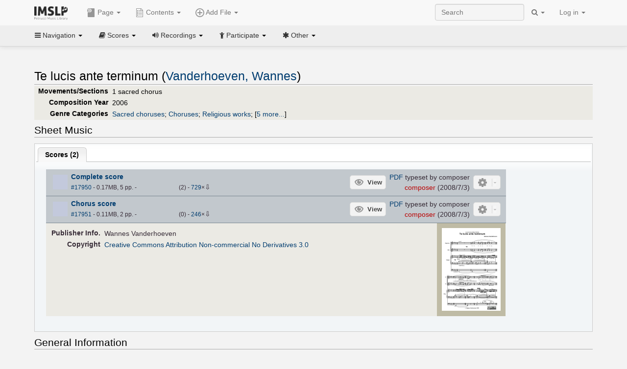

--- FILE ---
content_type: application/javascript
request_url: https://imslp.org/extensions/common/jscss/IMSLPJS.D.js?22.0&303
body_size: 88355
content:
!function(e){"function"==typeof define&&define.amd?define(["jquery"],e):"object"==typeof exports?module.exports=e:e(jQuery)}(function(r){function t(e){var t,n=e||window.event,i=g.call(arguments,1),o=0,l=0,s=0,h=0,a=0,u=0;if((e=r.event.fix(n)).type="mousewheel","detail"in n&&(s=-1*n.detail),"wheelDelta"in n&&(s=n.wheelDelta),"wheelDeltaY"in n&&(s=n.wheelDeltaY),"wheelDeltaX"in n&&(l=-1*n.wheelDeltaX),"axis"in n&&n.axis===n.HORIZONTAL_AXIS&&(l=-1*s,s=0),o=0===s?l:s,"deltaY"in n&&(o=s=-1*n.deltaY),"deltaX"in n&&(l=n.deltaX,0===s&&(o=-1*l)),0!==s||0!==l){1===n.deltaMode?(o*=t=r.data(this,"mousewheel-line-height"),s*=t,l*=t):2===n.deltaMode&&(o*=t=r.data(this,"mousewheel-page-height"),s*=t,l*=t);var h=Math.max(Math.abs(s),Math.abs(l));return m&&!(h<m)||d(n,m=h)&&(m/=40),d(n,h)&&(o/=40,l/=40,s/=40),o=Math[1<=o?"floor":"ceil"](o/m),l=Math[1<=l?"floor":"ceil"](l/m),s=Math[1<=s?"floor":"ceil"](s/m),w.settings.normalizeOffset&&this.getBoundingClientRect&&(h=this.getBoundingClientRect(),a=e.clientX-h.left,u=e.clientY-h.top),e.deltaX=l,e.deltaY=s,e.deltaFactor=m,e.offsetX=a,e.offsetY=u,e.deltaMode=0,i.unshift(e,o,l,s),c&&clearTimeout(c),c=setTimeout(f,200),(r.event.dispatch||r.event.handle).apply(this,i)}}function f(){m=null}function d(e,t){return w.settings.adjustOldDeltas&&"mousewheel"===e.type&&t%120==0}var c,m,e=["wheel","mousewheel","DOMMouseScroll","MozMousePixelScroll"],n="onwheel"in document||9<=document.documentMode?["wheel"]:["mousewheel","DomMouseScroll","MozMousePixelScroll"],g=Array.prototype.slice;if(r.event.fixHooks)for(var i=e.length;i;)r.event.fixHooks[e[--i]]=r.event.mouseHooks;var w=r.event.special.mousewheel={version:"3.1.12",setup:function(){if(this.addEventListener)for(var e=n.length;e;)this.addEventListener(n[--e],t,!1);else this.onmousewheel=t;r.data(this,"mousewheel-line-height",w.getLineHeight(this)),r.data(this,"mousewheel-page-height",w.getPageHeight(this))},teardown:function(){if(this.removeEventListener)for(var e=n.length;e;)this.removeEventListener(n[--e],t,!1);else this.onmousewheel=null;r.removeData(this,"mousewheel-line-height"),r.removeData(this,"mousewheel-page-height")},getLineHeight:function(e){var t=r(e),e=t["offsetParent"in r.fn?"offsetParent":"parent"]();return e.length||(e=r("body")),parseInt(e.css("fontSize"),10)||parseInt(t.css("fontSize"),10)||16},getPageHeight:function(e){return r(e).height()},settings:{adjustOldDeltas:!0,normalizeOffset:!0}};r.fn.extend({mousewheel:function(e){return e?this.bind("mousewheel",e):this.trigger("mousewheel")},unmousewheel:function(e){return this.unbind("mousewheel",e)}})});
!function(t){for(var e,i=["Width","Height"];e=i.pop();)!function(e,i){t.fn[e]=e in new Image?function(){return this[0][e]}:function(){var e,t=this[0];return"img"===t.tagName.toLowerCase()&&((e=new Image).src=t.src,e=e[i]),e}}("natural"+e,e.toLowerCase())}(jQuery);var imgPrevTouchKill=!1;function imagePreview(){function t(r,o,d){$("p#preview").remove();var l=$(d).attr("data-title"),c=$(d).attr("data-img"),h=$("<p />").attr("id","preview").css("display","none");$("body").append(h);var e,p=c?230:10;function t(e,t,i){var s=o-p;(s=s>document.body.clientHeight-e-50?document.body.clientHeight-e-50:s)<0&&(s=0);var a,n=r+30;t?n>document.body.clientWidth-t-20&&(n=r-30-t):(s+=25,n=0),l&&((a=$("<span />").attr("id","prev-caption")).append(l),c&&!$(d).attr("data-nobr")&&a.append("<br/>"),h.append(a)),i&&h.append($(i).width(t-10).height(e)),h.css({top:s,left:n,border:0,"font-size":"0.8em",position:"fixed",width:t||"auto"}),$.browser.msie?$("p#preview").show():$("p#preview").fadeIn("fast")}c?((e=new Image).src=c,e.onload=function(){t(400,e.width/e.height*400+10,e)}):t(0,0)}var i=!1,s=!1,a=!1,n=!1,r={x:0,y:0};$(window).mousedown(function(){n=!0}).mouseup(function(){n=!1}),$("div.preview,span.preview").filter(":not(.pvld)").addClass("pvld").on("touchstart",function(){imgPrevTouchKill=s=!0}).hover(function(e){r.x=e.clientX,r.y=e.clientY,(delay=parseInt($(this).attr("data-delay"),10))?(this$=this,a=setTimeout(function(){a=!1,n||t(r.x,r.y,this$)},delay)):t(e.clientX,e.clientY,this),i=!0},function(){a&&(clearTimeout(a),a=!1),$("p#preview").remove()}).mousemove(function(e){r.x=e.clientX,r.y=e.clientY;var t=$(this).attr("data-img"),i=t?230:10,s=$("p#preview").height(),a=$("p#preview").width(),i=e.clientY-i;(i=i>document.body.clientHeight-s-50?document.body.clientHeight-s-50:i)<0&&(i=0);s=e.clientX+30;s>document.body.clientWidth-a-20&&(s=e.clientX-30-a),!t&&s<0&&(i+=25,s=0),$("p#preview").css("top",i+"px").css("left",s+"px")}).click(function(e){$(this).hasClass("killPrevOnClick")?(a&&(clearTimeout(a),a=!1),$("p#preview").remove()):i?i=!1:t(e.clientX,e.clientY,this)}).mousewheel(function(){a&&(clearTimeout(a),a=!1),$("p#preview").remove()}).filter(".we_thumb").click(function(e){s&&(s=!1,e.preventDefault())})}window.addEventListener&&window.addEventListener("scroll",function(){imgPrevTouchKill&&(imgPrevTouchKill=!1,$("p#preview").remove())},!0),function(N){var i=!(N.addFlex=function(C,x,e){if(C.grid)return!1;x=N.extend({height:200,width:"auto",striped:!0,novstripe:!1,minwidth:30,minheight:80,resizable:!0,url:!1,method:"POST",errormsg:"Connection Error",usepager:!1,nowrap:!0,page:1,total:1,useRp:!0,rp:15,rpOptions:[10,15,20,30,50],title:!1,pagestat:"Displaying {from} to {to} of {total} items",pagetext:"Page",outof:"of",findtext:"Find",procmsg:"Processing, please wait ...",query:"",qtype:"",nomsg:"No items",minColToggle:1,showToggleBtn:!0,hideOnSubmit:!0,autoload:!0,blockOpacity:.5,preProcess:!1,onDragCol:!1,onToggleCol:!1,onChangeSort:!1,onSuccess:!1,onError:!1,onSubmit:!1,onRowClick:!1,rowdata:!1,appendrows:!1},x),N(C).show().attr({cellPadding:0,cellSpacing:0,border:0}).removeAttr("width");var i,k={hset:{},rePosDrag:function(){var i=0-this.hDiv.scrollLeft;0<this.hDiv.scrollLeft&&(i-=Math.floor(x.cgwidth/2)),N(k.cDrag).css({top:k.hDiv.offsetTop+1});var s=this.cdpad;N("div",k.cDrag).hide(),N("thead tr:first th:visible",this.hDiv).each(function(){var e=N("thead tr:first th:visible",k.hDiv).index(this),t=parseInt(N("div",this).width());0==i&&(i-=Math.floor(x.cgwidth/2)),t=t+i+s,isNaN(t)&&(t=0),N("div:eq("+e+")",k.cDrag).css({left:t+"px"}).show(),i=t})},fixHeight:function(e){e=(e=!1)||N(k.bDiv).height();var t=N(this.hDiv).height();N("div",this.cDrag).each(function(){N(this).height(e+t)});var i=parseInt(N(k.nDiv).height());e<i?N(k.nDiv).height(e).width(200):N(k.nDiv).height("auto").width("auto"),N(k.block).css({height:e,marginBottom:-1*e});i=k.bDiv.offsetTop+e;"auto"!=x.height&&x.resizable&&(i=k.vDiv.offsetTop),N(k.rDiv).css({height:i})},dragStart:function(e,t,i){var s,a;"colresize"==e?(N(k.nDiv).hide(),N(k.nBtn).hide(),s=N("div",this.cDrag).index(i),a=N("th:visible div:eq("+s+")",this.hDiv).width(),N(i).addClass("dragging").siblings().hide(),N(i).prev().addClass("dragging").show(),this.colresize={startX:t.pageX,ol:parseInt(i.style.left),ow:a,n:s},N("body").css("cursor","col-resize")):"vresize"==e&&(e=!1,N("body").css("cursor","row-resize"),i&&(e=!0,N("body").css("cursor","col-resize")),this.vresize={h:x.height,sy:t.pageY,w:x.width,sx:t.pageX,hgo:e}),N("body").noSelect()},dragMove:function(e){var t,i,s,a;this.colresize?(t=this.colresize.n,a=e.pageX-this.colresize.startX,i=this.colresize.ol+a,(s=this.colresize.ow+a)>x.minwidth&&(N("div:eq("+t+")",this.cDrag).css("left",i),this.colresize.nw=s)):this.vresize?(s=this.vresize,a=e.pageY-s.sy,x.defwidth||(x.defwidth=x.width),"auto"!=x.width&&!x.nohresize&&s.hgo&&(e=e.pageX-s.sx,(e=s.w+e)>x.defwidth&&(this.gDiv.style.width=e+"px",x.width=e)),((a=s.h+a)>x.minheight||x.height<x.minheight)&&!s.hgo&&(this.bDiv.style.height=a+"px",x.height=a,this.fixHeight(a))):this.colCopy},dragEnd:function(){var e,t;this.colresize?(e=this.colresize.n,t=this.colresize.nw,N("th:visible div:eq("+e+")",this.hDiv).css("width",t),N("tr",this.bDiv).each(function(){N("td:visible div:eq("+e+")",this).css("width",t)}),this.hDiv.scrollLeft=this.bDiv.scrollLeft,N("div:eq("+e+")",this.cDrag).siblings().show(),N(".dragging",this.cDrag).removeClass("dragging"),this.rePosDrag(),this.fixHeight(),this.colresize=!1):this.vresize?this.vresize=!1:this.colCopy,N("body").css("cursor","default"),N("body").noSelect(!1)},toggleCol:function(e,t){var i=N("th[axis='col"+e+"']",this.hDiv)[0],s=N("thead th",k.hDiv).index(i),a=N("input[value="+e+"]",k.nDiv)[0];return null==t&&(t=i.hidden),!(N("input:checked",k.nDiv).length<x.minColToggle&&!t)&&(t?(i.hidden=!1,N(i).show(),a.checked=!0):(i.hidden=!0,N(i).hide(),a.checked=!1),N("tbody tr",C).each(function(){t?N("td:eq("+s+")",this).show():N("td:eq("+s+")",this).hide()}),this.rePosDrag(),x.onToggleCol&&x.onToggleCol(e,t),t)},switchCol:function(e,t){N("tbody tr",C).each(function(){t<e?N("td:eq("+t+")",this).before(N("td:eq("+e+")",this)):N("td:eq("+t+")",this).after(N("td:eq("+e+")",this))}),t<e?N("tr:eq("+t+")",this.nDiv).before(N("tr:eq("+e+")",this.nDiv)):N("tr:eq("+t+")",this.nDiv).after(N("tr:eq("+e+")",this.nDiv)),N.browser.msie&&N.browser.version<7&&(N("tr:eq("+t+") input",this.nDiv)[0].checked=!0),this.hDiv.scrollLeft=this.bDiv.scrollLeft},scroll:function(){this.hDiv.scrollLeft=this.bDiv.scrollLeft,this.rePosDrag()},addData:function(e){if(x.preProcess&&(e=x.preProcess(e)),this.loading=!1,!e)return N(".pPageStat",this.pDiv).html(x.errormsg),!1;var t,i,s=parseInt(x.sortname);if(!isNaN(s)){var a=[],n=[];for(t in e){var r=(void 0===e[t].row?e[t]:e[t].row)[s],r="object"==typeof r?void 0===r.sortkey?r.text:r.sortkey:r;t+="",n.push(r+"~!@#"+"0000".substr(t.length)+t)}for(t in n.sort(),"desc"==x.sortorder&&n.reverse(),n){var o=n[t].split("~!@#",2).pop().replace(/^0+/,"");a[t]=parseInt(o||0)}}var d=x.colModel,l=N("<tbody>"),c=N.extend([],e);if(x.appendrows&&(c=N.merge(c,x.appendrows),a)){var h,p=a.length;for(h in x.appendrows)a.push(parseInt(h)+p)}for(t in a||c){a&&(t=a[t]);var v=N("<tr>");void 0===c[t].row&&(c[t]={row:c[t]});var g=N.extend({id:t,selectable:!0},c[t]);if("string"==typeof g.row||g.row instanceof jQuery){var u=x.colModel[0].align,f=0;for(i in x.colModel)f+=x.colModel[i].width;var m=N("<div>").html(g.row).addClass("remove-fg-width");m.css({textAlign:u,width:f,textOverflow:"ellipsis",overflow:"hidden"});var D=N("<td>").attr({"data-rownum":g.id,colspan:d.length}).html(m);x.onRowClick&&g.selectable&&D.addClass("flexigrid-selectable"),v.html(D)}else for(i in g.row){var b,w=x.colModel[i],y=g.row[i]||"";("object"!=typeof y||y instanceof jQuery)&&(y={text:y}),b=(y=N.extend({tooltip:y.text,imagetip:!1,selectable:!0,allowhtml:void 0,showtooltip:void 0},y)).allowhtml||d[i].allowhtml&&!1!==y.allowhtml?N("<div >").html(y.text):N("<div >").text(y.text),(y.showtooltip||d[i].showtooltip&&!1!==y.showtooltip&&(y.tooltip||y.imagetip))&&(b.attr("data-title",y.tooltip).attr("class","preview"),y.imagetip&&b.attr("data-img",y.imagetip)),b.css({textAlign:w.align,width:w.width,textOverflow:"ellipsis",overflow:"hidden"}),(D=N("<td>")).attr({"data-rownum":g.id,"data-colnum":i}).append(b),(g.forceselectable||x.onRowClick&&g.selectable&&d[i].selectable&&y.selectable)&&D.addClass("flexigrid-selectable"),v.append(D)}g.addclass&&v.attr("class",g.addclass),g.css&&v.css(g.css),l.append(v)}N("tr",C).unbind(),N(C).empty(),N(C).append(l),this.addRowProp(),this.rePosDrag(),N(".remove-fg-width").parent().css("width",x.totalWidth+"px"),tbody=null,data=null,z=null,x.onSuccess&&x.onSuccess(this),x.hideOnSubmit&&N(k.block).remove(),this.hDiv.scrollLeft=this.bDiv.scrollLeft,N.browser.opera&&N(C).css("visibility","visible"),imagePreview()},changeSort:function(e){if(this.loading)return!0;N(k.nDiv).hide(),N(k.nBtn).hide(),x.sortname==N(e).attr("abbr")&&("asc"==x.sortorder?x.sortorder="desc":x.sortorder="asc"),N(e).addClass("sorted").siblings().removeClass("sorted"),N(".sdesc",this.hDiv).removeClass("sdesc"),N(".sasc",this.hDiv).removeClass("sasc"),N("div",e).addClass("s"+x.sortorder),x.sortname=N(e).attr("abbr"),x.onChangeSort?x.onChangeSort(x.sortname,x.sortorder):this.populate()},buildpager:function(){N(".pcontrol input",this.pDiv).val(x.page),N(".pcontrol span",this.pDiv).html(x.pages);var e=(x.page-1)*x.rp+1,t=e+x.rp-1;x.total<t&&(t=x.total);var i=x.pagestat;i=(i=(i=i.replace(/{from}/,e)).replace(/{to}/,t)).replace(/{total}/,x.total),N(".pPageStat",this.pDiv).html(i)},populate:function(){if(this.loading)return!0;if(x.onSubmit&&!x.onSubmit())return!1;this.loading=!0,k.addData(x.rowdata)},doSearch:function(){x.query=N("input[name=q]",k.sDiv).val(),x.qtype=N("select[name=qtype]",k.sDiv).val(),x.newp=1,this.populate()},changePage:function(e){if(this.loading)return!0;switch(e){case"first":x.newp=1;break;case"prev":1<x.page&&(x.newp=parseInt(x.page)-1);break;case"next":x.page<x.pages&&(x.newp=parseInt(x.page)+1);break;case"last":x.newp=x.pages;break;case"input":var t=parseInt(N(".pcontrol input",this.pDiv).val());(t=isNaN(t)?1:t)<1?t=1:t>x.pages&&(t=x.pages),N(".pcontrol input",this.pDiv).val(t),x.newp=t}if(x.newp==x.page)return!1;x.onChangePage?x.onChangePage(x.newp):this.populate()},getCellDim:function(e){var t=parseInt(N(e).height()),i=parseInt(N(e).parent().height()),s=parseInt(e.style.width),a=parseInt(N(e).parent().width());return{ht:t,wt:s,top:e.offsetParent.offsetTop,left:e.offsetParent.offsetLeft,pdl:parseInt(N(e).css("paddingLeft")),pdt:parseInt(N(e).css("paddingTop")),pht:i,pwt:a}},addRowProp:function(){x.onRowClick&&N(".flexigrid-selectable",k.bDiv).click(x.onRowClick)},pager:0};if(x.totalWidth=0,x.colModel){for(var t=document.createElement("thead"),s=document.createElement("tr"),z=0;z<x.colModel.length;z++){var a=x.colModel[z],n=document.createElement("th");n.innerHTML=a.display,a.sortable&&N(n).attr("abbr",z),N(n).attr("axis","col"+z),N(n).addClass("flexigrid-selectable"),a.align&&(n.align=a.align),a.width&&(N(n).attr("width",a.width),x.totalWidth+=a.width+10),N(a).attr("hide")&&(n.hidden=!0),a.process&&(n.process=a.process),N(s).append(n)}N(t).append(s),N(C).prepend(t)}if(k.gDiv=document.createElement("div"),k.mDiv=document.createElement("div"),k.hDiv=document.createElement("div"),k.bDiv=document.createElement("div"),k.vDiv=document.createElement("div"),k.rDiv=document.createElement("div"),k.cDrag=document.createElement("div"),k.block=document.createElement("div"),k.nDiv=document.createElement("div"),k.nBtn=document.createElement("div"),k.iDiv=document.createElement("div"),k.tDiv=document.createElement("div"),k.sDiv=document.createElement("div"),k.pDiv=document.createElement("div"),x.usepager||(k.pDiv.style.display="none"),k.hTable=document.createElement("table"),k.gDiv.className="flexigrid","auto"!=x.width&&(k.gDiv.style.width=x.width+"px"),N.browser.msie&&N(k.gDiv).addClass("ie"),x.novstripe&&N(k.gDiv).addClass("novstripe"),N(C).before(k.gDiv),N(k.gDiv).append(C),x.buttons){k.tDiv.className="tDiv";var r=document.createElement("div");r.className="tDiv2";for(z=0;z<x.buttons.length;z++){var o,d=x.buttons[z];d.separator?N(r).append("<div class='btnseparator'></div>"):((o=document.createElement("div")).className="fbutton",o.innerHTML="<div><span>"+d.name+"</span></div>",d.bclass&&N("span",o).addClass(d.bclass).css({paddingLeft:20}),o.onpress=d.onpress,o.name=d.name,d.onpress&&N(o).click(function(){this.onpress(this.name,k.gDiv)}),N(r).append(o),N.browser.msie&&N.browser.version<7&&N(o).hover(function(){N(this).addClass("fbOver")},function(){N(this).removeClass("fbOver")}))}N(k.tDiv).append(r),N(k.tDiv).append("<div style='clear:both'></div>"),N(k.gDiv).prepend(k.tDiv)}k.hDiv.className="hDiv",N(C).before(k.hDiv),k.hTable.cellPadding=0,k.hTable.cellSpacing=0,N(k.hDiv).append('<div class="hDivBox"></div>'),N("div",k.hDiv).append(k.hTable),(t=N("thead:first",C).get(0))&&N(k.hTable).append(t),t=null,x.colmodel||(i=0),N("thead tr:first th",k.hDiv).each(function(){var e,t=document.createElement("div");N(this).attr("abbr")&&(N(this).click(function(e){if(!N(this).hasClass("thOver"))return!1;e=e.target||e.srcElement;if(e.href||e.type)return!0;k.changeSort(this)}),N(this).attr("abbr")==x.sortname&&(e=N(this).hasClass("flexigrid-selectable"),this.className="sorted",e&&N(this).addClass("flexigrid-selectable"),t.className="s"+x.sortorder)),this.hidden&&N(this).hide(),x.colmodel||N(this).attr("axis","col"+i++),N(t).css({textAlign:this.align,width:this.width+"px"}),t.innerHTML=this.innerHTML,N(this).empty().append(t).removeAttr("width").mousedown(function(e){k.dragStart("colMove",e,this)}).hover(function(){var e,t;if(k.colresize||N(this).hasClass("thMove")||k.colCopy||N(this).addClass("thOver"),N(this).attr("abbr")==x.sortname||k.colCopy||k.colresize||!N(this).attr("abbr")?N(this).attr("abbr")!=x.sortname||k.colCopy||k.colresize||!N(this).attr("abbr")||(e="asc"==x.sortorder?"desc":"asc",N("div",this).removeClass("s"+x.sortorder).addClass("s"+e)):N("div",this).addClass("s"+x.sortorder),k.colCopy){var i=N("th",k.hDiv).index(this);if(i==k.dcoln)return!1;i<k.dcoln?N(this).append(k.cdropleft):N(this).append(k.cdropright),k.dcolt=i}else k.colresize||(t=N("th:visible",k.hDiv).index(this),i=(e=parseInt(N("div:eq("+t+")",k.cDrag).css("left")))-jQuery(k.nBtn).outerWidth()+Math.floor(x.cgwidth/2),N(k.nDiv).hide(),N(k.nBtn).hide(),N(k.nBtn).css({left:i,top:k.hDiv.offsetTop}).show(),t=parseInt(N(k.nDiv).width()),N(k.nDiv).css({top:k.bDiv.offsetTop}),i+t>N(k.gDiv).width()?N(k.nDiv).css("left",e-t+1):N(k.nDiv).css("left",i),N(this).hasClass("sorted")?N(k.nBtn).addClass("srtd"):N(k.nBtn).removeClass("srtd"))},function(){var e;N(this).removeClass("thOver"),N(this).attr("abbr")!=x.sortname?N("div",this).removeClass("s"+x.sortorder):N(this).attr("abbr")==x.sortname&&(e="asc"==x.sortorder?"desc":"asc",N("div",this).addClass("s"+x.sortorder).removeClass("s"+e)),k.colCopy&&(N(k.cdropleft).remove(),N(k.cdropright).remove(),k.dcolt=null)})}),k.bDiv.className="bDiv",N(C).before(k.bDiv),N(k.bDiv).css({height:"auto"==x.height?"auto":x.height+"px"}).scroll(function(e){k.scroll()}).append(C),"auto"==x.height&&N("table",k.bDiv).addClass("autoht"),k.addRowProp();var l,c,t=N("thead tr:first th:first",k.hDiv).get(0);if(null!=t&&(k.cDrag.className="cDrag",k.cdpad=0,k.cdpad+=isNaN(parseInt(N("div",t).css("borderLeftWidth")))?0:parseInt(N("div",t).css("borderLeftWidth")),k.cdpad+=isNaN(parseInt(N("div",t).css("borderRightWidth")))?0:parseInt(N("div",t).css("borderRightWidth")),k.cdpad+=isNaN(parseInt(N("div",t).css("paddingLeft")))?0:parseInt(N("div",t).css("paddingLeft")),k.cdpad+=isNaN(parseInt(N("div",t).css("paddingRight")))?0:parseInt(N("div",t).css("paddingRight")),k.cdpad+=isNaN(parseInt(N(t).css("borderLeftWidth")))?0:parseInt(N(t).css("borderLeftWidth")),k.cdpad+=isNaN(parseInt(N(t).css("borderRightWidth")))?0:parseInt(N(t).css("borderRightWidth")),k.cdpad+=isNaN(parseInt(N(t).css("paddingLeft")))?0:parseInt(N(t).css("paddingLeft")),k.cdpad+=isNaN(parseInt(N(t).css("paddingRight")))?0:parseInt(N(t).css("paddingRight")),N(k.bDiv).before(k.cDrag),l=N(k.bDiv).height(),c=N(k.hDiv).height(),N(k.cDrag).css({top:-c+"px"}),N("thead tr:first th",k.hDiv).each(function(){var e=document.createElement("div");N(k.cDrag).append(e),x.cgwidth||(x.cgwidth=N(e).width()),N(e).css({height:l+c}).mousedown(function(e){k.dragStart("colresize",e,this)}),N.browser.msie&&N.browser.version<7&&(k.fixHeight(N(k.gDiv).height()),N(e).hover(function(){k.fixHeight(),N(this).addClass("dragging")},function(){k.colresize||N(this).removeClass("dragging")}))})),x.striped&&N("tbody tr:odd",k.bDiv).addClass("erow"),x.resizable&&"auto"!=x.height&&(k.vDiv.className="vGrip",N(k.vDiv).mousedown(function(e){k.dragStart("vresize",e)}).html("<span></span>"),N(k.bDiv).after(k.vDiv)),x.resizable&&"auto"!=x.width&&!x.nohresize&&(k.rDiv.className="hGrip",N(k.rDiv).mousedown(function(e){k.dragStart("vresize",e,!0)}).html("<span></span>").css("height",N(k.gDiv).height()),N.browser.msie&&N.browser.version<7&&N(k.rDiv).hover(function(){N(this).addClass("hgOver")},function(){N(this).removeClass("hgOver")}),N(k.gDiv).append(k.rDiv)),x.usepager){k.pDiv.className="pDiv",k.pDiv.innerHTML='<div class="pDiv2"></div>',N(k.bDiv).after(k.pDiv);var h=' <div class="pGroup"> <div class="pFirst pButton"><span></span></div><div class="pPrev pButton"><span></span></div> </div> <div class="btnseparator"></div> <div class="pGroup"><span class="pcontrol">'+x.pagetext+' <input type="text" size="4" value="1" /> '+x.outof+' <span> 1 </span></span></div> <div class="btnseparator"></div> <div class="pGroup"> <div class="pNext pButton"><span></span></div><div class="pLast pButton"><span></span></div> </div> <div class="btnseparator"></div> <div class="pGroup"> <div class="pReload pButton"><span></span></div> </div> <div class="btnseparator"></div> <div class="pGroup"><span class="pPageStat"></span></div>';if(N("div",k.pDiv).html(h),N(".pReload",k.pDiv).click(function(){k.populate()}),N(".pFirst",k.pDiv).click(function(){k.changePage("first")}),N(".pPrev",k.pDiv).click(function(){k.changePage("prev")}),N(".pNext",k.pDiv).click(function(){k.changePage("next")}),N(".pLast",k.pDiv).click(function(){k.changePage("last")}),N(".pcontrol input",k.pDiv).keydown(function(e){13==e.keyCode&&k.changePage("input")}),N.browser.msie&&N.browser.version<7&&N(".pButton",k.pDiv).hover(function(){N(this).addClass("pBtnOver")},function(){N(this).removeClass("pBtnOver")}),x.useRp){for(var p="",v="",g=0;g<x.rpOptions.length;g++)v=x.rp==x.rpOptions[g]?'selected="selected"':"",p+="<option value='"+x.rpOptions[g]+"' "+v+" >"+x.rpOptions[g]+"&nbsp;&nbsp;</option>";N(".pDiv2",k.pDiv).prepend("<div class='pGroup'><select name='rp'>"+p+"</select></div> <div class='btnseparator'></div>"),N("select",k.pDiv).change(function(){x.onRpChange?x.onRpChange(+this.value):(x.newp=1,x.rp=+this.value,k.populate())})}if(x.searchitems){N(".pDiv2",k.pDiv).prepend("<div class='pGroup'> <div class='pSearch pButton'><span></span></div> </div>  <div class='btnseparator'></div>"),N(".pSearch",k.pDiv).click(function(){N(k.sDiv).slideToggle("fast",function(){N(".sDiv:visible input:first",k.gDiv).trigger("focus")})}),k.sDiv.className="sDiv";for(var u=x.searchitems,f="",v="",m=0;m<u.length;m++)v=""==x.qtype&&1==u[m].isdefault?(x.qtype=u[m].name,'selected="selected"'):"",f+="<option value='"+u[m].name+"' "+v+" >"+u[m].display+"&nbsp;&nbsp;</option>";""==x.qtype&&(x.qtype=u[0].name),N(k.sDiv).append("<div class='sDiv2'>"+x.findtext+" <input type='text' value='"+x.query+"' size='30' name='q' class='qsbox' />  <select name='qtype'>"+f+"</select></div>"),N("input[name=q]",k.sDiv).keydown(function(e){13==e.keyCode&&k.doSearch()}),N("select[name=qtype]",k.sDiv).keydown(function(e){13==e.keyCode&&k.doSearch()}),N("input[value=Clear]",k.sDiv).click(function(){N("input[name=q]",k.sDiv).val(""),x.query="",k.doSearch()}),N(k.bDiv).after(k.sDiv)}}N(k.pDiv,k.sDiv).append("<div style='clear:both'></div>"),x.title&&(k.mDiv.className="mDiv",k.mDiv.innerHTML='<div class="ftitle">'+x.title+"</div>",N(k.gDiv).prepend(k.mDiv),x.showTableToggleBtn&&(N(k.mDiv).append('<div class="ptogtitle" title="Minimize/Maximize Table"><span></span></div>'),N("div.ptogtitle",k.mDiv).click(function(){N(k.gDiv).toggleClass("hideBody"),N(this).toggleClass("vsble")}))),k.cdropleft=document.createElement("span"),k.cdropleft.className="cdropleft",k.cdropright=document.createElement("span"),k.cdropright.className="cdropright",k.block.className="gBlock";t=N(k.bDiv).height(),h=k.bDiv.offsetTop;return N(k.block).css({width:k.bDiv.style.width,height:t,background:"white",position:"relative",marginBottom:-1*t,zIndex:1,top:h,left:"0px"}),N(k.block).fadeTo(0,x.blockOpacity),N("th",k.hDiv).length&&(k.nDiv.className="nDiv",k.nDiv.innerHTML="<table cellpadding='0' cellspacing='0'><tbody></tbody></table>",N(k.nDiv).css({marginBottom:-1*t,display:"none",top:h}).noSelect(),N.browser.msie&&N.browser.version<7&&N("tr",k.nDiv).hover(function(){N(this).addClass("ndcolover")},function(){N(this).removeClass("ndcolover")}),N("td.ndcol2",k.nDiv).click(function(){return!(N("input:checked",k.nDiv).length<=x.minColToggle&&N(this).prev().find("input")[0].checked)&&k.toggleCol(N(this).prev().find("input").val())}),N("input.togCol",k.nDiv).click(function(){return!(N("input:checked",k.nDiv).length<x.minColToggle&&0==this.checked)&&void N(this).parent().next().trigger("click")}),N(k.gDiv).prepend(k.nDiv)),N(k.iDiv).addClass("iDiv").css({display:"none"}),N(k.bDiv).append(k.iDiv),N(k.bDiv).hover(function(){N(k.nDiv).hide(),N(k.nBtn).hide()},function(){k.multisel&&(k.multisel=!1)}),N(k.gDiv).hover(function(){},function(){N(k.nDiv).hide(),N(k.nBtn).hide()}),N(document).mousemove(function(e){k.dragMove(e)}).mouseup(function(e){k.dragEnd()}).hover(function(){},function(){k.dragEnd()}),N.browser.msie&&N.browser.version<7&&(N(".hDiv,.bDiv,.mDiv,.pDiv,.vGrip,.tDiv, .sDiv",k.gDiv).css({width:"100%"}),N(k.gDiv).addClass("ie6"),"auto"!=x.width&&N(k.gDiv).addClass("ie6fullwidthbug")),k.rePosDrag(),k.fixHeight(),C.p=x,C.grid=k,x.url&&x.autoload?k.populate():x.rowdata&&k.addData(x.rowdata),C});N(document).ready(function(){i=!0}),N.fn.flexigrid=function(t){return this.each(function(){var e;i?N.addFlex(this,t):(N(this).hide(),e=this,N(document).ready(function(){N.addFlex(e,t)}))})},N.fn.flexReload=function(e){return this.each(function(){this.grid&&this.p.url&&this.grid.populate()})},N.fn.flexOptions=function(e){return this.each(function(){this.grid&&N.extend(this.p,e)})},N.fn.flexToggleCol=function(e,t){return this.each(function(){this.grid&&this.grid.toggleCol(e,t)})},N.fn.flexAddData=function(e){return this.each(function(){this.grid&&this.grid.addData(e)})},N.fn.noSelect=function(e){return null==e||e?this.each(function(){N.browser.msie||N.browser.safari?N(this).bind("selectstart",function(){return!1}):N.browser.mozilla?(N(this).css("MozUserSelect","none"),N("body").trigger("focus")):N.browser.opera?N(this).bind("mousedown",function(){return!1}):N(this).attr("unselectable","on")}):this.each(function(){N.browser.msie||N.browser.safari?N(this).unbind("selectstart"):N.browser.mozilla?N(this).css("MozUserSelect","inherit"):N.browser.opera?N(this).unbind("mousedown"):N(this).removeAttr("unselectable","on")})}}(jQuery);
var wgFCatSuppressTrans,wgDomainName,wgIsCN,sensitivepage,cnURLTrans,hasMobileBanner,LZSObjStr,newWorker,LZStringWorker,IMSLPLSgetObj,IMSLPLSgetSetObj,LSWrapper,IMSLPLSWorker,IMSLPLS,viewerDisclaimer,isBootstrap,checkURLOpt,gotoID,IMSLPSubmitRating,getIEVersion,isoldIE,listLoop3,tupletoObj,splitList2,shallowflatten,ucfirst,ctcond,ctcond_lazy,LSState,foldobj,fold,padLeft,getDollars,getCents,escapeHTML,getRandomInt,previewlink,plainlink,makeplaintable,getProtocolHost,acRangeRegex,makeAutocomplete,anonRedirect,triggerOnEdit,debounce,debouncedclick,SCItems,SCIKey,IMSLPCommerce,ShopHelper,IMSLPDonateButtonClick,IMSLPDBCallback,IMSLPNewDialogs,IMSLPPlayMedia,onKeyPress,pageurl,pagecanshowads,ref$,adsbygoogle,winwidth,adwidth,hls,adpos,adhtml,testAd,checkExist,changeSearch,doSearch,isMobileView,pullupNav,navpufunc,toggleToolbarLock,expFileEnt,naxosembedtimer,JGCRPlayerPopoutData,naxostools,setupnaxostab,infradio,paddingobserver,r13f,modfileurl,getcountry,smirtest,sbanner,tbanner,locCtry,onIMSLPSurveyComplete,ftblnumr,ftblstat,makefluidtbl,fnxtcollator,fnxtsearch,fnxtnumr,fnxtstat,makefnexttbl_buildstat,fnxtsort,makefnexttbl_sort,makefnexttbl,makefnexttbl_updatedb,makenewfnexttbls,fnext_diffmt,replace$="".replace,slice$=[].slice;if($(function(){return $(".hide-until-loaded").each(function(){return $(this).removeClass("hide-until-loaded")}),$(".we_file_more").click(function(){return $(".we_fileblock_"+$(this).data("block")+".we_file_hideentry").removeClass("we_file_hideentry"),$(this).remove()})}),"undefined"!=typeof wgPageTitleTranslation&&null!==wgPageTitleTranslation&&function(){var t;!1!=!(t=$("#contentSub")).length?$(".body").first().prepend($("<div id='contentSub'>"+wgPageTitleTranslation+"</div>")):t.prepend($(wgPageTitleTranslation+"<br>"))}(),wgFCatSuppressTrans="ja"===wgUserLanguage||"ru"===wgUserLanguage,wgDomainName=location.hostname,wgIsCN=!1,function(){var t;switch(!1){case!((t=wgDomainName.match(/^([a-z0-9A-Z]+)\.(imslp\.org|petruccilibrary\.org)$/))&&("cn"===t[1]||"cn2"===t[1]||"cn3"===t[1])):return wgIsCN=t[1];case!t:wgDomainName=t[2]}}(),sensitivepage=$("#sm_recurring_form").length||$("#stripeupdatecclink").length||$("input[type=password]").length,"https:"!==window.location.protocol&&sensitivepage&&(window.location.href="https:"+window.location.href.substring(window.location.protocol.length).replace(/^[a-z0-9A-Z]\.(imslp\.org|petruccilibrary\.org)/,wgDomainName)),"imslp.org"!==wgDomainName&&function(){var t=function(t){return $("["+t+"*='//imslp.org']").each(function(){return $(this).attr(t,$(this).attr(t).replace(/^(https?:)?\/\/imslp\.org/,"$1//"+wgDomainName))})};t("href"),t("action")}(),cnURLTrans=function(t){switch(!1){case!!wgIsCN:return t;case-1===t.indexOf("//imslp.org"):return t.replace("//imslp.org","//"+wgIsCN+".imslp.org");case-1===t.indexOf("//stor.imslp.org"):return t.replace(/^https?:\/\/stor\.imslp\.org/,"https://stor."+wgIsCN+".imslp.org");case-1===t.indexOf("//petruccimusiclibrary.ca"):return t.replace(/^https?:\/\/petruccimusiclibrary\.ca/,"http://bnf."+wgIsCN+".imslp.org");case-1===t.indexOf("//cdn.imslp.org"):return t.replace(/^https?:\/\/cdn\.imslp\.org/,"http://cdn."+wgIsCN+".imslp.org");default:return t}},hasMobileBanner=!1,function(){var t,e,n=window.navigator.userAgent.toLowerCase(),r=function(t){return!deepEq$(n.indexOf(t),-1,"===")},a=function(){return!(r("windows")||!r("android"))&&[!r("mobile")]},i=function(){return/\bSilk\b/.test(window.navigator.userAgent)},s=function(){return r("ipad")},o=function(){return!r("windows")&&r("iphone")||r("ipod")||s()},l=",";(t=document.querySelector("meta[name='smartbanner:enable-ios']"))&&(s()||o()&&"tablet"!==t.getAttribute("content"))?l="ios":(t=document.querySelector("meta[name='smartbanner:enable-android']"))&&(e=a())&&(wgIsCN?(a=$("meta[name='smartbanner:button-url-cn']").attr("content"))&&($("meta[name='smartbanner:button']").attr("content","下载"),$("meta[name='smartbanner:price-suffix-google']").attr("content"," - 直接APK下载"),$("meta[name='smartbanner:button-url-google']").attr("content",a),l="android"):i()?($("meta[name='smartbanner:button-url-google']").attr("content",$("meta[name='smartbanner:button-url-amazon']").attr("content")),$("meta[name='smartbanner:price-suffix-google']").attr("content",$("meta[name='smartbanner:price-suffix-amazon']").attr("content"))):!e[0]&&"tablet"===t.getAttribute("content")||(l="android")),$("head").append('<meta name="smartbanner:enabled-platforms" content="'+l+'" />'),hasMobileBanner=","!==l}(),$(function(){var t;if(!1!=("undefined"!=typeof wgUserPermissions&&null!==wgUserPermissions)&&(t=[],wgUserPermissions.delete&&t.push(".udelonly,.udelorctag"),wgUserPermissions.copyrightreview&&t.push(".uctagonly,.udelorctag"),t.length))return $(t.join()).each(function(){var t;return!1==!!(t=$(this).data("display"))&&(t="inline"),$(this).css("display",t)})}),location.search.match("Special:UserLogout")&&localStorage.removeItem("reactToken"),LZSObjStr='var LZString=function(){function o(o,r){if(!t[o]){t[o]={};for(var n=0;n<o.length;n++)t[o][o.charAt(n)]=n}return t[o][r]}var r=String.fromCharCode,n="ABCDEFGHIJKLMNOPQRSTUVWXYZabcdefghijklmnopqrstuvwxyz0123456789+/=",e="ABCDEFGHIJKLMNOPQRSTUVWXYZabcdefghijklmnopqrstuvwxyz0123456789+-$",t={},i={compressToBase64:function(o){if(null==o)return"";var r=i._compress(o,6,function(o){return n.charAt(o)});switch(r.length%4){default:case 0:return r;case 1:return r+"===";case 2:return r+"==";case 3:return r+"="}},decompressFromBase64:function(r){return null==r?"":""==r?null:i._decompress(r.length,32,function(e){return o(n,r.charAt(e))})},compressToUTF16:function(o){return null==o?"":i._compress(o,15,function(o){return r(o+32)})+" "},decompressFromUTF16:function(o){return null==o?"":""==o?null:i._decompress(o.length,16384,function(r){return o.charCodeAt(r)-32})},compressToUint8Array:function(o){for(var r=i.compress(o),n=new Uint8Array(2*r.length),e=0,t=r.length;t>e;e++){var s=r.charCodeAt(e);n[2*e]=s>>>8,n[2*e+1]=s%256}return n},decompressFromUint8Array:function(o){if(null===o||void 0===o)return i.decompress(o);for(var n=new Array(o.length/2),e=0,t=n.length;t>e;e++)n[e]=256*o[2*e]+o[2*e+1];var s=[];return n.forEach(function(o){s.push(r(o))}),i.decompress(s.join(""))},compressToEncodedURIComponent:function(o){return null==o?"":i._compress(o,6,function(o){return e.charAt(o)})},decompressFromEncodedURIComponent:function(r){return null==r?"":""==r?null:(r=r.replace(/ /g,"+"),i._decompress(r.length,32,function(n){return o(e,r.charAt(n))}))},compress:function(o){return i._compress(o,16,function(o){return r(o)})},_compress:function(o,r,n){if(null==o)return"";var e,t,i,s={},p={},u="",c="",a="",l=2,f=3,h=2,d=[],m=0,v=0;for(i=0;i<o.length;i+=1)if(u=o.charAt(i),Object.prototype.hasOwnProperty.call(s,u)||(s[u]=f++,p[u]=!0),c=a+u,Object.prototype.hasOwnProperty.call(s,c))a=c;else{if(Object.prototype.hasOwnProperty.call(p,a)){if(a.charCodeAt(0)<256){for(e=0;h>e;e++)m<<=1,v==r-1?(v=0,d.push(n(m)),m=0):v++;for(t=a.charCodeAt(0),e=0;8>e;e++)m=m<<1|1&t,v==r-1?(v=0,d.push(n(m)),m=0):v++,t>>=1}else{for(t=1,e=0;h>e;e++)m=m<<1|t,v==r-1?(v=0,d.push(n(m)),m=0):v++,t=0;for(t=a.charCodeAt(0),e=0;16>e;e++)m=m<<1|1&t,v==r-1?(v=0,d.push(n(m)),m=0):v++,t>>=1}l--,0==l&&(l=Math.pow(2,h),h++),delete p[a]}else for(t=s[a],e=0;h>e;e++)m=m<<1|1&t,v==r-1?(v=0,d.push(n(m)),m=0):v++,t>>=1;l--,0==l&&(l=Math.pow(2,h),h++),s[c]=f++,a=String(u)}if(""!==a){if(Object.prototype.hasOwnProperty.call(p,a)){if(a.charCodeAt(0)<256){for(e=0;h>e;e++)m<<=1,v==r-1?(v=0,d.push(n(m)),m=0):v++;for(t=a.charCodeAt(0),e=0;8>e;e++)m=m<<1|1&t,v==r-1?(v=0,d.push(n(m)),m=0):v++,t>>=1}else{for(t=1,e=0;h>e;e++)m=m<<1|t,v==r-1?(v=0,d.push(n(m)),m=0):v++,t=0;for(t=a.charCodeAt(0),e=0;16>e;e++)m=m<<1|1&t,v==r-1?(v=0,d.push(n(m)),m=0):v++,t>>=1}l--,0==l&&(l=Math.pow(2,h),h++),delete p[a]}else for(t=s[a],e=0;h>e;e++)m=m<<1|1&t,v==r-1?(v=0,d.push(n(m)),m=0):v++,t>>=1;l--,0==l&&(l=Math.pow(2,h),h++)}for(t=2,e=0;h>e;e++)m=m<<1|1&t,v==r-1?(v=0,d.push(n(m)),m=0):v++,t>>=1;for(;;){if(m<<=1,v==r-1){d.push(n(m));break}v++}return d.join("")},decompress:function(o){return null==o?"":""==o?null:i._decompress(o.length,32768,function(r){return o.charCodeAt(r)})},_decompress:function(o,n,e){var t,i,s,p,u,c,a,l,f=[],h=4,d=4,m=3,v="",w=[],A={val:e(0),position:n,index:1};for(i=0;3>i;i+=1)f[i]=i;for(p=0,c=Math.pow(2,2),a=1;a!=c;)u=A.val&A.position,A.position>>=1,0==A.position&&(A.position=n,A.val=e(A.index++)),p|=(u>0?1:0)*a,a<<=1;switch(t=p){case 0:for(p=0,c=Math.pow(2,8),a=1;a!=c;)u=A.val&A.position,A.position>>=1,0==A.position&&(A.position=n,A.val=e(A.index++)),p|=(u>0?1:0)*a,a<<=1;l=r(p);break;case 1:for(p=0,c=Math.pow(2,16),a=1;a!=c;)u=A.val&A.position,A.position>>=1,0==A.position&&(A.position=n,A.val=e(A.index++)),p|=(u>0?1:0)*a,a<<=1;l=r(p);break;case 2:return""}for(f[3]=l,s=l,w.push(l);;){if(A.index>o)return"";for(p=0,c=Math.pow(2,m),a=1;a!=c;)u=A.val&A.position,A.position>>=1,0==A.position&&(A.position=n,A.val=e(A.index++)),p|=(u>0?1:0)*a,a<<=1;switch(l=p){case 0:for(p=0,c=Math.pow(2,8),a=1;a!=c;)u=A.val&A.position,A.position>>=1,0==A.position&&(A.position=n,A.val=e(A.index++)),p|=(u>0?1:0)*a,a<<=1;f[d++]=r(p),l=d-1,h--;break;case 1:for(p=0,c=Math.pow(2,16),a=1;a!=c;)u=A.val&A.position,A.position>>=1,0==A.position&&(A.position=n,A.val=e(A.index++)),p|=(u>0?1:0)*a,a<<=1;f[d++]=r(p),l=d-1,h--;break;case 2:return w.join("")}if(0==h&&(h=Math.pow(2,m),m++),f[l])v=f[l];else{if(l!==d)return null;v=s+s.charAt(0)}w.push(v),f[d++]=s+v.charAt(0),h--,s=v,0==h&&(h=Math.pow(2,m),m++)}}};return i}();"function"==typeof define&&define.amd?define(function(){return LZString}):"undefined"!=typeof module&&null!=module&&(module.exports=LZString);',eval(LZSObjStr),newWorker=function(t,e,n,r,a){var i=function(e){return self.onmessage=function(t){if(f(t.data),!e)return close()}},a=(r||"")+"\n"+t.toString().replace(/^function[^({]*/,"f=function")+"\n"+i.toString().replace(/^function[^({]*/,"w=function")+"\nw("+(a?"true":"false")+");",a=new Blob([a],{type:"text/javascript"}),a=new Worker(URL.createObjectURL(a));return a.onmessage=function(t){return n(t.data)},a.postMessage(e),a},LZStringWorker={compress:function(t,e){return newWorker(function(t){return self.postMessage(LZString.compressToUTF16(t))},t,e,LZSObjStr)},decompress:function(t,e){return newWorker(function(t){return self.postMessage(LZString.decompressFromUTF16(t))},t,e,LZSObjStr)},compressNow:function(t){return LZString.compressToUTF16(t)},decompressNow:function(t){return LZString.decompressFromUTF16(t)}},IMSLPLSgetObj=function(t){var e;switch(!1){case!!(e=JSON.parse(t)):case!(void 0!==e.exptime&&e.exptime&&e.exptime<(new Date).getTime()):case void 0!==e.value:return!1;default:return e.value}},IMSLPLSgetSetObj=function(t,e,n){var r=function(){switch(!1){case void 0===n:return(new Date).getTime()+1e3*n;case void 0===e:return(new Date).getTime()+1e3*e*60*60*24;default:return!1}}();return JSON.stringify({value:t,exptime:r})},LSWrapper={getItem:function(t){try{return localStorage.getItem(t)}catch(t){return void 0}},setItem:function(t,e){try{return localStorage.setItem(t,e)}catch(t){return!1}},isAvail:function(){try{return null!=window.localStorage}catch(t){return!1}}},IMSLPLSWorker=function(e,n,t,r,a){var i;switch(!1){case!!LSWrapper.isAvail():return null;case void 0!==t:!function(){var t;switch(!1){case!(!(t=LSWrapper.getItem(n))||"ℤ"===t[0]):return e(void 0);case"ℨ"!==t[0]:return LZStringWorker.decompress(t.substr(1),function(t){return e(IMSLPLSgetObj(t))});default:e(IMSLPLSgetObj(t))}}();break;default:200<(i=IMSLPLSgetSetObj(t,r,a)).length?LZStringWorker.compress(i,function(t){if(LSWrapper.setItem(n,"ℨ"+t),"function"==typeof e)return e()}):(LSWrapper.setItem(n,i),"function"==typeof e&&e())}return!0},IMSLPLS=function(t,e,n,r){var a;switch(!1){case!!LSWrapper.isAvail():return null;case void 0!==e:return(a=LSWrapper.getItem(t))&&"ℤ"!==a[0]?("ℨ"===a[0]&&(a=LZStringWorker.decompressNow(a.substr(1))),IMSLPLSgetObj(a)):void 0;default:return 200<(a=IMSLPLSgetSetObj(e,n,r)).length&&(a="ℨ"+LZStringWorker.compressNow(a)),LSWrapper.setItem(t,a),!0}},mw.loader.using(["jquery.ui.tabs"],function(){return"undefined"!=typeof wpTabsShouldShow&&null!==wpTabsShouldShow&&($("#wpaudio_tabs").tabs({selected:wpTabsShouldShow.recordings["/"],show:function(t,e){if(!1==!("tabNaxos"===$(e.panel).attr("id")&&$("#naxosscrollinner").length))return $("#naxosscrollinner").slick("getSlick").refresh()}}),$("#wpscore_tabs").tabs({selected:wpTabsShouldShow.scores["/"]})),$(".tabs").tabs()}),viewerDisclaimer=function(){return"yes"===$.cookie("imslpdisclaimeraccepted")||!!confirm('IMSLP makes no guarantee that the files provided for download, viewing or streaming on IMSLP are public domain in your country and assumes no legal responsibility or liability of any kind for their copyright status. Please obey the copyright laws of your country and consult the copyright statute itself or a qualified IP attorney to verify whether a certain file is in the public domain in your country or if downloading a copy constitutes fair use. By clicking "Yes" below, you are agreeing to this disclaimer.')&&($.cookie("imslpdisclaimeraccepted","yes",{expires:30}),!0)},isBootstrap="bootstrap-mediawiki"===mw.config.get("skin"),checkURLOpt=function(t){return!!location.search.split(t+"=")[1]},gotoID=function(t,e){var n="#"+t.replace(/(:|\.)/g,"\\$1"),t=$(".tabs").find(n).closest("*[id*='tab']").attr("id");return t&&$(".tabs").tabs("select",t),(n=$(n)).length&&((t=/(?:^|\s)(we_fileblock_([0-9]+))(?:\s|$)/.exec(n.attr("class")))&&($("."+t[1]).removeClass("we_file_hideentry"),$("#we_file_more_"+t[2]).remove()),t=isBootstrap?$(".subnav.subnav-fixed").is(":visible")&&$("body").hasClass("bs_toolbar_locked")?100:5:0,$("html,body").animate({scrollTop:n.offset().top-t},1e3)),!e||(e.preventDefault(),!1)},IMSLPSubmitRating=function(e,t){return $.get("/wiki/Special:IMSLPRate/"+e+"/"+t,function(t){return $("#current-rating-"+e).css({width:10*t+"%"})},"json")},getIEVersion=function(){var t;return!1==(null===(t=navigator.userAgent.match(/MSIE\s?(\d+)(?:\.(\d+))?/i)))&&parseInt(t[1],10)},isoldIE=function(){var t;return!1!==(t=getIEVersion())&&t<10},listLoop3=function(t,e,n,r){var a,i,s,o,l=[];for(null==n&&(n=!1),null==r&&(r=!1),a=0,i=e.length;a<i;++a)o=e[s=a],l.push([o[0],t([0===s?n:e[s-1],o,s===e.length-1?r:e[s+1]],s)]);return l},tupletoObj=function(t){for(var e,n,r={},a=0,i=t.length;a<i;++a)e=(n=t[a])[0],n=n[1],r[e]=n;return r},splitList2=function(t){for(var e,n=[],r=[],a=0,i=t.length;a<i;++a)e=a,n.push(t[e][0]),r.push(t[e][1]);return[n,r]},shallowflatten=function(t){return[].concat.apply([],t)},ucfirst=function(t){return t[0].toUpperCase()+t.substring(1)},ctcond=function(t,e){for(var n={result:0},r=0,a=e.length;r<a;++r)t(e[r])&&(n.result+=1);return n.result},ctcond_lazy=function(t,e,n){for(var r,a,i={acc:n},s=0,o=e.length;s<o;++s)if(a=(r=t(e[s],i.acc))[0],i.acc=r[1],a)return!0;return!1},LSState={},foldobj=function(t,e,n){var r,a;for(r in LSState.memo=e,n)a=n[r],LSState.memo=t(LSState.memo,[r,a]);return LSState.memo},fold=function(t,e,n){var r,a,i,s;if(!1==("function"!=typeof n.reduce))return n.reduce(t,e);for(LSState.memo=e,r=0,a=n.length;r<a;++r)s=n[i=r],LSState.memo=t(LSState.memo,s,i);return LSState.memo},padLeft=function(t,e){return Array(e-String(t).length+1).join("0")+t},getDollars=function(t){return Math.floor(t).toFixed(0)},getCents=function(t){return padLeft((100*t%100).toFixed(0),2)},escapeHTML=function(t){return t.replace(/&/g,"&amp;").replace(/</g,"&lt;").replace(/>/g,"&gt;").replace(/"/g,"&quot;").replace(/'/g,"&#039;")},getRandomInt=function(t,e){return Math.floor(Math.random()*(e-t+1)+t)},previewlink=function(t,e,n){return"<span class='preview' data-title='"+escapeHTML(n)+"'><a href='"+t+"'>"+escapeHTML(e)+"</a></span>"},plainlink=function(t,e,n){return"<a href='"+escapeHTML(t)+"'"+(n?" title='"+escapeHTML(n)+"'":"")+">"+escapeHTML(e)+"</a>"},makeplaintable=function(a,t){var i,s;return"<table class='"+(t||"")+"'>"+function(){for(var t,e=[],n=0,r=(t=a).length;n<r;++n)i=t[n],e.push("<tr>"+function(){var t,e,n,r=[];for(t=0,n=(e=i).length;t<n;++t)s=e[t],r.push("<td>"+s+"</td>");return r}().join("")+"</tr>");return e}().join("")+"</table>"},$(".openintab a").attr("target","_blank"),getProtocolHost=function(t){t=$("<a>").prop("href",t);return t.prop("protocol")+"//"+t.prop("host")},acRangeRegex=/([0-9]+)-([0-9]+)(?: |$)/,makeAutocomplete=function(t,a,l,e,n){var c;switch(!1){case!!a:return;case!n:n=function(t,e){var n=$(t.target),r=n.autocomplete("widget"),t=$(window).scrollTop(),n=r.position().top-r.outerHeight()-n.outerHeight();if(t<n)return r.css("top",n+"px")}}return c={".":!0," ":!0,"-":!0},t.autocomplete({delay:0,minLength:null!=e?e:1,open:n,select:function(){return $(this).trigger("input")},change:function(){return $(this).trigger("change")},source:function(t,e){var s=removeDiacritics(t.term.toLowerCase()),o=a.length<1e4&&/^[0-9]+$/.exec(s)&&parseInt(s,10),t=fold(function(t,e,n){var r,a,i;switch(!1){case 0!==(a=(r=removeDiacritics(e.toLowerCase())).indexOf(s)):t[0].push(e);break;case!(0<a&&(null==l||null!=c[e[a-1]]&&"and "!==e.substring(a,a+4)||"0"<=(a=e[a-1])&&a<="9")):t[1].push(e);break;case!(o&&(i=acRangeRegex.exec(r))&&parseInt(i[1],10)<o&&o<parseInt(i[2],10)):t[2].push(e)}return t},[[],[],[]],r&&s.indexof(0===r)?n:a),n=t[0].concat(t[1],t[2]),r=s;return e(n)}})},anonRedirect=function(){return!1==!mw.user.anonymous()&&(window.location="/index.php?title=Special:UserLogin&returnto="+mw.config.get("wgPageName"),!0)},triggerOnEdit=function(e,n,r,a){var i,s,o,l;return l=0,s=!(i=function(t,e){return clearTimeout(l),l=setTimeout(t,e)}),o=function(){var t;return!1==!!deepEq$(t=$(e).val(),s,"===")&&(s=t,r&&r(t),t)},$(e).change(function(){var t;if(!1==!!deepEq$(t=o(),!1,"==="))return n(t)}).keyup(function(){var t;if(!1==!!deepEq$(t=o(),!1,"==="))return i(function(){return n(t)},null!=a?a:1e3)}).keydown(function(t){if(13===t.keyCode)return t.preventDefault()})},debounce=function(e,n){var r=[!1];return function(t){if(!1==!!r[0])return r[0]=!0,setTimeout(function(){return r[0]=!1},e),n.call(this,t)}},debouncedclick=function(t,e){return t.on("click touchstart",debounce(250,e))},SCItems=[],SCIKey=[],IMSLPCommerce=new function(){var i=this;this.getscid=function(t){return/^[0-9]+(?:-[0-9]+)?/.exec(t)[0]},this.ismpgid=function(t){return/^[0-9]+-[0-9]+-/.exec(t)},this.addtoCart=function(t,e){var n,r,a;switch(!1){case!(!(n=parseInt(e,10))||n<1&&999<n):return"Sorry, the quantity is invalid (please enter number between 1 and 999).";case!1!==(r=i.fetchCart()):return"Internal error #1.";case"object"!=typeof r[a=i.getscid(t)]:r[a].qty+=n;break;case!("undefined"==typeof SCAvailableItems||null===SCAvailableItems||!SCAvailableItems[t]):if(!1==!("undefined"==typeof JGIMSLPShopLooseItems||null===JGIMSLPShopLooseItems||!JGIMSLPShopLooseItems[t]))return"Internal error - item '"+t+"' not available.";r[a]=$.extend(!0,{},JGIMSLPShopLooseItems[t],{qty:n,id:t,opagetit:JGIMSLPShopLooseItems[t].tiedtopage||mw.config.get("wgPageName").replace(/_/g," ")});break;case!(null!=SCAvailableItems[t].minorder&&n<SCAvailableItems[t].minorder):return"Sorry, there is a minimum order quantity of "+SCAvailableItems[t].minorder+" for this item.";default:r[a]=$.extend(!0,{},SCAvailableItems[t],{qty:n,id:t,opagetit:$("#IMSLPD-parts-workpage").text()})}return i._saveCart(r)},this.inCart=function(t){var e;return!1!=(!1!==(e=i.fetchCart()))&&!!e[i.getscid(t)]},this.clearCart=function(){return this._saveCart({})},this.fetchQty=function(t){var e,n;return!1!=!(!1===(e=i.fetchCart())||!e[n=i.getscid(t)])&&e[n].qty},this.changeQty=function(t,e){var n,r,a;switch(!1){case!(!1===(n=i.fetchCart())||!n[r=i.getscid(t)]):return"Internal error - item not in cart.";case 0!==e:delete n[r];break;case!(!(a=parseInt(e,10))||a<1&&999<a):return"Sorry, the quantity is invalid (please enter number between 1 and 999).";case!(null!=n[r].minorder&&a<n[r].minorder):return"Sorry, there is a minimum order quantity of "+n[r].minorder+" for this item.";default:n[r].qty=a}return i._saveCart(n)}},ShopHelper=new function(){var y=this;this.calcColWidth=function(t,e){return 0},this.IS_VENDOR_KALMUS=1,this.IS_VENDOR_BARENREITER=3,this.IS_VENDOR_IMSLP=6,this.IS_VENDOR_IMSLPE=7,this.IS_VENDOR_PRINTSERVICE=8,this.tablecounter=0,this.createtable=function(t,e,n,r){var o,a,i,s,l,c,u,d,p,f,m,g,h,b,v,S,w;for(null==r&&(r={}),a="IMSLPDialogs_table_"+(o=y.tablecounter+=1),$("#"+t).html($("<table >").attr("id",a)),i=function(t,e){var n,r,a,i,s;if(null==e&&(e=null),!(n=function(){switch(!1){case"number"!=typeof t:return $(".IMSLPD_TAcc_"+o+"_"+t+"_Slave");case!!(r=t.match(RegExp("IMSLPD_TAcc_"+o+"_[0-9]+_"))):return!1;default:return $("."+r[0]+"Slave")}}()))return!0;if(e===((a=n.is(":visible"))&&!!n.height()))return!0;if(isoldIE())n.toggle();else switch(!1){case void 0!==(i=n.data("origheight")):n.data("origheight",s=n.height()),n.height(a?s:0).css({display:"block"}),setTimeout(function(){return n.height(a?0:s)},100);break;case 0!==n.height():n.height(i);break;default:n.height(0)}return!0},y.fa_masterid=!1,s=function(t,e){return!1!=(void 0===e.text)?t(e):(e.text=t(e.text),e)},l=function(t,e,n){var r=t.nest,a=t.row;switch(null==n&&(n=!1),!1){case!0!==r:y.fa_masterid="IMSLPD_TAcc_"+o+"_"+e+"_",t.forceselectable=!0,t.addclass=y.fa_masterid+"Masta fg-masta-row",t.css={"background-color":"#FFC092",display:"block"};break;case!(!1===r&&y.fa_masterid):a[0]=s(function(t){return"&nbsp;&nbsp;&nbsp;&nbsp;&nbsp;".concat(t)},a[0]),t.addclass=y.fa_masterid+"Slave",t.css={overflow:"hidden",height:"auto",display:n?"block":"none",transition:"height 1s"};break;default:y.fa_masterid=!1,t.css={display:"block"}}return t},u=[],d=0,p=n.length;d<p;++d)f=n[d].nest,u.push(f);for(m=1===ctcond(function(){return!1!==arguments[0]},c=u),u=[],d=0,p=n.length;d<p;++d)h=n[g=d],u.push(l(h,g,m));for(v in w=u,1<ctcond(function(){return!0===arguments[0]},c)&&r.ifcollapsed&&r.ifcollapsed(i),u=[],e)S=e[v],u.push($.extend({display:e[v].notext?"&nbsp;":v,width:100,align:"left",showtooltip:!0,allowhtml:!1,selectable:!0,sortable:!0},S));return b=u,w=$.extend({height:"auto",footerhtml:!1,resizable:!1,colModel:b,rowdata:w,onRowClick:function(t,e){return null==e&&(e=parseInt($(this).attr("data-rownum"),10)),!1!=(!0!==c[e])?r.rowClick&&r.rowClick(this):i(e)}},r),$("#"+a).flexigrid(w).css("padding",0),w.footerhtml&&$("#"+t).append(w.footerhtml),openinnewwindow.dohook()},this.makedetails=function(i,t){var e,s,o;return(e=function(){for(var t,e,n=[],r=0,a=(t=i).length;r<a;++r)e=t[r],s=e[0],null!=(o=e[1])&&o&&s&&n.push("<b>"+s+": </b> "+o);return n}().join("<br />"))?{text:$("<span>").attr("class","hovertext").text("details"),tooltip:e,imagetip:t}:""},this.getpartstabrows=function(){var i,t,e,n,b,v,s,o,l,c,r,S=IMSLPDialogs.dialogs.buyscores,a="parts_tab",u=[];for(t in e=SCAvailableItems)"parts"===(n=e[t]).type&&u.push([t,n]);return i=u,(e={})[y.IS_VENDOR_BARENREITER]={subcreator:!1,kalseries:"Series",edtype:"Edition Type",instr1_parttype:"Item Type",binding:"Binding Type",instrumentation:"Instrumentation",lang_main:"Language",lang_libretto:"Libretto Language",diff_baren:"Bärenreiter Difficulty Rating (1-6)",diff_uk:"U.K. Grade",minorder:"Minimum Qty"},b=e,y.procitmacc={mastashared:{0:{}},lastmasta:0},v=tupletoObj(listLoop3(function(t,e){var n,r,a=t[0][0],i=t[1],s=i[0],o=i[1],l=o.vendor,t=t[2][0];switch(!1){case parseInt(a,10)!==parseInt(s,10):return b[l]&&(y.procitmacc.mastashared[y.procitmacc.lastmasta]=function(){var t,e={};for(n in t=this.procitmacc.mastashared[this.procitmacc.lastmasta])(r=t[n])===o[n]&&(e[n]=r);return e}.call(y)),!1;case parseInt(t,10)!==parseInt(s,10):return b[l]&&(y.procitmacc.lastmasta=e,y.procitmacc.mastashared[e]=function(){var t,e={};for(n in t=b[l])t[n],o[n]&&(e[n]=o[n]);return e}()),!0;default:return}},i,[0,{}],[0,{}])),s=function(t,n){var e,r,a,i,s,o,l=t[0],c=t[1],u=n.name,d=(n.type,n.reprintof,n.instrumentation),p=n.subcreator,f=n.subtitle||"Complete",m=n.reprintof?n.publisher+" [Reprint of: "+n.reprintof+"]":n.publisher,g={name:u,subcreator:p,publisher:m,price:y.getrealprice(n.price)},h=[["Item ID",l.slice(0,5)],["Instrumentation",d]];switch(!1){case!0!==v[l]:e=function(){return n.vendor!==this.IS_VENDOR_KALMUS?[["Item ID",parseInt(l,10)]].concat(function(){var t,e=[];for(r in t=this.procitmacc.mastashared[c])a=t[r],e.push([b[n.vendor][r],a]);return e}.call(this)):h}.call(y),y.procitmacc.lastmasta=c,i=["<b>"+ucfirst(f)+"</b>",p,m,y.makedetails(e),"","",""];case!1!==v[l]:b[n.vendor]&&null==y.procitmacc.mastashared[y.procitmacc.lastmasta].subcreator||(g.subcreator=""),g.publisher="";break;default:g.name="<b>"+ucfirst(f)+" - "+u+"</b>"}return t=function(){return n.vendor!==this.IS_VENDOR_KALMUS?[["Item ID",l]].concat(function(){var t,e=[];for(r in t=b[n.vendor])s=t[r],!n[r]||this.procitmacc.mastashared[this.procitmacc.lastmasta]&&this.procitmacc.mastashared[this.procitmacc.lastmasta][r]||e.push([s,n[r]]);return e}.call(this)):void 0===v[l]?h:[]}.call(y),d=function(t){return null==t&&(t=!1),(IMSLPCommerce.ismpgid(l)?"X-":"")+n.vendor+"-"+n.publisher+"-"+("000"+c+(t?"0":"5")).slice(-5)},o="IMSLPD-parts-atc-"+l,(i?[[{nest:!0,skey:d(!0),row:i},{}]]:[]).concat([[{nest:void 0===v[l]&&void 0,skey:d(),row:[{text:g.name.replace("Set of Parts",'<a href="https://www.efkalmus.com/Setxpl.html" target="_blank">Set of Parts</a>'),tooltip:g.name,imagetip:n.url_cover},g.subcreator,g.publisher,y.makedetails(t,n.url_music),g.price.toFixed(2),$("<input>").attr({id:o+"_qty",type:"text",maxlength:3,value:null!=(t=n.minorder)?t:1,style:"margin:0;padding:0;text-align:right;width:38px;border:1px solid #000"}),'<span class="IMSLPD-parts-atc-class" id="'+o+'" data-id="'+l+'" />']},{6:function(){var t;switch(!1){case!IMSLPCommerce.inCart(l):return S.selecttab("shoppingcart");case"string"!=typeof(t=IMSLPCommerce.addtoCart(l,$("#"+o+"_qty").val())):return alert(t);default:return S.init_shopping_cart(),S.cartchangetrigger()}}}]])},r=function(t,e){t=t[0].skey,e=e[0].skey;switch(!1){case!(e<t):return 1;case!(t<e):return-1;default:return 0}},r=(e=splitList2(shallowflatten(function(){for(var t,e,n=[],r=0,a=(t=i).length;r<a;++r)e=t[o=r],l=e[0],c=e[1],n.push(s([l,o],c));return n}()).sort(r)))[0],S.tableclick[a]=e[1],r.length?r:S.showmessage(a,"There are no purchaseable parts for this page.")},this.getrealprice=function(t){switch(!1){case!(t<0):return-t;case 100*t%10!=0:return t-.01;default:return t}},this.getcarttabrows=function(){var d,t,e,p=IMSLPDialogs.dialogs.buyscores,n="shopping_cart";switch(!1){case!1!==(e=IMSLPCommerce.fetchCart()):return p.showmessage(n,"Sorry, the shopping cart does not support your browser.<br />Please use Firefox, Chrome, Safari, or Internet Explorer version 8 and above.");case!IMSLPcommerceshutdown:return p.showmessage(n,"Sorry, the commerce system on IMSLP is currently undergoing maintenance, please check back in a day.");case!!countObj(e):return p.showmessage(n,"There are no items in your shopping cart.");default:$("#ui-tab-shopping-cart").show()}return d={subcreator:"Additional author(s)",reprintof:"Reprint of",kalseries:"Series",edtype:"Edition Type",binding:"Binding Type",instrumentation:"Instrumentation",lang_main:"Language",lang_libretto:"Libretto Language",minorder:"Minimum Qty",description:"Item Description"},e=(t=foldobj(function(t,e){var n,r,a=t[0],i=t[1],s=t[2],o=t[3],l=e[0],c=e[1],u=(c.name||"")+""+(c.name&&c.subtitle?" - ":"")+(c.subtitle||""),t=y.getrealprice(c.price),e=l.substring(0,9),u={row:[{text:u,tooltip:u,imagetip:c.url_cover},"<a href='/wiki/"+c.opagetit.replace(/ /g,"_")+"' target='_blank'>"+c.opagetit+"</a>",c.publisher,y.makedetails(function(){var t,e=[];for(n in t=d)r=t[n],c[n]&&e.push([r,c[n]]);return e}(),c.url_music),e,"<a>remove</a>","<a>"+c.qty+"</a>",(c.qty*t).toFixed(2)]},l={id:l,visibleid:e,qty:c.qty},e={5:function(t){if(!1==!confirm("Remove item #"+t.visibleid+"?"))return"string"==typeof(t=IMSLPCommerce.changeQty(t.id,0))&&alert(t),p.init_shopping_cart(),p.cartchangetrigger()},6:function(t){var e,n;switch(!1){case!(!(e=parseInt(prompt("Enter quantity:",t.qty),10))||e===t.qty):break;case"string"!=typeof(n=IMSLPCommerce.changeQty(t.id,e)):return alert(n);default:return p.init_shopping_cart(),p.cartchangetrigger()}}};return[a.concat(u),i.concat(e),s.concat(l),o+c.qty*t]},[[],[],[],0],e))[0],p.tableclick[n]=t[1],p.tabcontent[n]=t[2],{rows:e,itemsprice:t[3]}},this.cartdototal=function(){var t=parseFloat($("#shopping_cart_subtotal").text()),e=y.getShipping(),n=e[0],e=e[1];return $("#shopping_cart_shipping1").text(n.toFixed(2)),$("#IMSLPD-sc-shiplabel1").text("Shipping ("+e+" vendor"+(1===e?"":"s")+"):"),$("#shopping_cart_total").text((t+n).toFixed(2))},this.getShipping=function(){var t,e,n,r;return!1!=(!1!==(t=IMSLPCommerce.fetchCart()))&&(e=function(t,e,n,r,a){return(function(){switch(!1){case!(t<e):return e;case!(n<t):return n;default:return t}}()-e)/(n-e)*(a-r)+r},n=foldobj(function(t,e){e=e[1];return!1==(null!=t[e.vendor])&&(t[e.vendor]=0),t[e.vendor]+=e.price*e.qty,t},{},t),r=function(){var t;switch($("#IMSLPD-sc-shipping").val()){case"US_S":return(t={})[this.IS_VENDOR_KALMUS]=4.99,t[this.IS_VENDOR_BARENREITER]=e(n[this.IS_VENDOR_BARENREITER],20,500,90,140),t[this.IS_VENDOR_IMSLP]=2.99,t[this.IS_VENDOR_IMSLPE]=0,t[this.IS_VENDOR_PRINTSERVICE]=4.99,t;case"US_F":return(t={})[this.IS_VENDOR_KALMUS]=e(n[this.IS_VENDOR_BARENREITER],10,500,30,120),t[this.IS_VENDOR_BARENREITER]=e(n[this.IS_VENDOR_BARENREITER],20,500,90,140),t[this.IS_VENDOR_IMSLP]=24.99,t[this.IS_VENDOR_IMSLPE]=0,t[this.IS_VENDOR_PRINTSERVICE]=99.99,t;case"INTL_S":return(t={})[this.IS_VENDOR_KALMUS]=28.99,t[this.IS_VENDOR_BARENREITER]=e(n[this.IS_VENDOR_BARENREITER],20,4e3,100,500),t[this.IS_VENDOR_IMSLP]=4.99,t[this.IS_VENDOR_IMSLPE]=0,t[this.IS_VENDOR_PRINTSERVICE]=29.99,t;case"INTL_F":return(t={})[this.IS_VENDOR_KALMUS]=e(n[this.IS_VENDOR_KALMUS],10,4e3,100,400),t[this.IS_VENDOR_BARENREITER]=e(n[this.IS_VENDOR_BARENREITER],20,4e3,100,500),t[this.IS_VENDOR_IMSLP]=49.99,t[this.IS_VENDOR_IMSLPE]=0,t[this.IS_VENDOR_PRINTSERVICE]=299.99,t;default:return!1}}.call(y),foldobj(function(t,e){e=e[0];return[t[0]+r[e],t[1]+1]},[0,0],n))},this.createexpandbutton=function(t){if(!isoldIE())return nxButtonSet($("#IMSLPD-parts-expandbutton").text(""),[{icon:62,label:"Expand",onclick:function(){return $(".fg-masta-row").each(function(){return t(this.className,!0)})}},{icon:65,label:"Collapse",onclick:function(){return $(".fg-masta-row").each(function(){return t(this.className,!1)})}}],{style:"width:100px;font-size:0.9em"})},this.getNumItems=function(t){switch(t.vendor){case y.IS_VENDOR_KALMUS:return(t.items=$.trim(t.items))?t.items.split("\n").length:"0";case y.IS_VENDOR_BARENREITER:return ctcond(function(){return/^[0-9\s]+=/.exec($.trim(arguments[0]))},t.items_editable.split("\n"))}}},IMSLPDonateButtonClick=function(){return $(".donate_button").unbind("click",IMSLPDBCallback).click(IMSLPDBCallback)},IMSLPDBCallback=function(){return IMSLPLS("askdonation_clicked",!0,21),window.open("https://www.paypal.com/cgi-bin/webscr?cmd=_donations&business=payments@imslp.org&item_name=IMSLP+/+Petrucci+Music+Library&no_shipping=0&no_note=1&tax=0&currency_code=USD&lc=US&bn=PP-DonationsBF&charset=UTF-8&notify_url=https://imslp.org/imslpscripts/shop/PPDonationsIPN.ISCR.php","_blank"),!0},IMSLPDonateButtonClick(),IMSLPNewDialogs={askdonation:{titleMsg:"Supporting IMSLP",html:"Thank you for visiting IMSLP!  Please consider a small donation to support IMSLP's operations.<br /><br />\n<center><a class='donate_continue donate_button'>\n<img src=\"https://www.paypal.com/en_US/i/btn/btn_donate_LG.gif\" alt=\"Donate via Paypal\"></a><br />\n<a class='donate_continue'><span style='font-size:small'>Not this time, please take me to my download.</span></a></center>",preinit:function(t){return this.turl=t},init:function(){return $(".donate_continue").attr("href",this.turl).click(function(){return $("div#IMSLPD-dialog-askdonation.ui-dialog-content.ui-widget-content").dialog("close"),!0}),IMSLPDonateButtonClick()},dialog:{width:400}},pagetag:{titleMsg:"Add/Modify Page Tags",html:'<div class="IMSLPD-table-form" align="center">\n        <table style="padding:8px"><tr>\n                <td><label for="IMSLPD-tagautocomp" rel="Add Tag"></label></td>\n                <td><input id="IMSLPD-tagautocomp" value="Loading..." disabled></input></td>\n        </tr><tr>\n                <td><label for="IMSLPD-curtags" rel="Tags"></label></td>\n                <td><select size="5" style="width:250px" id="IMSLPD-curtags" multiple></select>\n        </tr></table>\n</div>',preinit:function(t){return this.origtags=t,!0},init:function(){var t,e,n,r,a,l=IMSLPDialogs.dialogs.pagetag,c=IMSLPLS("IMSLPPAGETAGCACHE");for($.ajax({url:"/imslpscripts/GetPageTags.ISCR.php",data:"object"==typeof c?c.hash:"",dataType:"json",success:function(t){var e,n,r,a,i,s,o;switch(!1){case!(!c&&"object"!=typeof t):return void alert("Server error: "+t);case"object"!=typeof t:IMSLPLS("IMSLPPAGETAGCACHE",t)}for(n=[],r=0,i=(a=("object"==typeof t?t:c).tags).length;r<i;++r)"(arr)"!==(s=a[r]).substring(s.length-5,s.length)&&n.push(s);return e=n,(o=$("#IMSLPD-tagautocomp")).prop("disabled",!1).val("").keypress(onKeyPress(13,function(){return l.addtag()})).focus(),makeAutocomplete(o,e,!0)},error:function(){return alert(IMSLPGetMsg("js-u"))}}),t=$("#IMSLPD-curtags"),e=0,r=(n=this.origtags).length;e<r;++e)a=n[e],t.append($("<option />").text(a));return t.keydown(onKeyPress([8,46],function(){return l.rmvtag()})),!0},gettags:function(){var t=[];return $("#IMSLPD-curtags option").each(function(){return t.push($(this).val())}),t},addtag:function(){var t,e,n=IMSLPDialogs.dialogs.pagetag;switch($("#IMSLPD-tagautocomp").autocomplete("close"),t=$("#IMSLPD-tagautocomp").val().toLowerCase(),e=IMSLPLS("IMSLPPAGETAGCACHE"),!1){case!!t:return alert("Nothing to add.");case!(-1<$.inArray(t,n.gettags())):return alert("Duplicate tag.");case!(e&&$.inArray(t,e.tags)<0&&!confirm("Unknown tag, proceed?")):break;default:return $("#IMSLPD-curtags").append($("<option />").text(t)),$("#IMSLPD-tagautocomp").val("").focus()}},rmvtag:function(){return $("#IMSLPD-curtags :selected").each(function(){return $(this).remove()}),$("#IMSLPD-tagautocomp").focus()},dialog:{width:375,buttons:{Cancel:function(){return $(this).dialog("close")},Save:function(){var t;return!1!=!!(t=IMSLPDialogs.dialogs.pagetag.gettags()).length?($(this).dialog("close"),window.location="/wiki/Special:IMSLPAddPageTags/"+t.join(" ; ")+"/"+mw.config.get("wgPageName")):alert("No tags entered.")},Add:function(){return IMSLPDialogs.dialogs.pagetag.addtag()},Rmv:function(){return IMSLPDialogs.dialogs.pagetag.rmvtag()}}}},extracttag:{titleMsg:"Add/Modify File Extracts",html:'<div class="IMSLPD-table-form" align="center">\n        <table style="padding:8px"><tr>\n                <td><label for="IMSLPD-curtags" rel="Extracts" /></td>\n                <td>\n                  <span id="IMSLPD-extracttable" />\n                  <span id="IMSLPD-extracttable-more" style="display:none">\n                    <a><span id="IMSLPD-showhide">Show</span> more rows</a>\n                  </span>\n                </td>\n        </tr><tr>\n                <td><label for="IMSLPD-currentimslpid" rel="Current IMSLP ID" /></td>\n                <td><span id="IMSLPD-currentimslpid" /></td>\n        </tr><tr>\n                <td><label for="IMSLPD-currentdesc" rel="Current File Desc." /></td>\n                <td><span id="IMSLPD-currentdesc" /></td>\n        </tr><tr>\n                <td><label for="IMSLPD-excerptname" rel="Excerpt Name" /></td>\n                <td><select id="IMSLPD-excerptname"><option disabled selected value>(required)</option></select></td>\n        </tr><tr id="IMSLPD-extractid-wrapper" style="display:none">\n                <td><b>Editing Extract</b></td>\n                <td><span id="IMSLPD-extractid"></td>\n        </tr><tr>\n                <td><label for="IMSLPD-extractrange" rel="Page Range" /></td>\n                <td><input id="IMSLPD-extractrange" placeholder="(optional)" /></td>\n        </tr><tr>\n                <td><label for="IMSLPD-extractdesc" rel="File Description" /></td>\n                <td><input id="IMSLPD-extractdesc" placeholder="(optional)" /></td>\n        </tr></table>\n</div>',preinit:function(t){return!1!=!("undefined"==typeof JGMovements||!JGMovements.length)?(this.extractopts=t,!0):(alert("Movements/Sections not set."),!1)},init:function(){var u,d=IMSLPDialogs.dialogs.extracttag;return $("#IMSLPD-currentimslpid").text(d.extractopts.imslpId),$("#IMSLPD-currentdesc").text(d.extractopts.description),$("#IMSLPD-excerptname").append($("<option>",{value:"Cover",text:"Cover"})),$("#IMSLPD-excerptname").append($("<option>",{value:"Preface",text:"Preface"})),(u=function(t,e,n,r){var a,i,s,o,l,c=[];for(null==n&&(n=""),null==r&&(r=0),a=0,i=e.length;a<i;++a)s=(l=e[a])[0],o=l[1],l=n?n+"␀"+s:s,t.append($("<option>",{value:l,text:"　".repeat(r)+""+(0<r?"↳ ":"")+d.removeid(s)})),Array.isArray(o)&&c.push(u(t,o,l,r+1));return c})($("#IMSLPD-excerptname"),JGMovements),$("#IMSLPD-excerptname").append($("<option>",{value:"Postface",text:"Postface"})),$("#IMSLPD-extracttable-more").click(function(){return $("#IMSLPD-extracttable tbody tr:gt(4)").each(function(){var t="none"===$(this).css("display");return $(this).css("display",t?"":"none"),$("#IMSLPD-showhide").text(t?"Hide":"Show")})}),$("#IMSLPD-extractrange,#IMSLPD-extractdesc").keypress(function(t){if(13===t.which&&d.addextract(!0))return t=$("#IMSLPD-excerptname option:selected").index()+1,$("#IMSLPD-excerptname option").length<=t?$(this).dialog("close"):$("#IMSLPD-excerptname").prop("selectedIndex",t)}),d.fetchData(),!0},fetchData:function(){return $.ajax({type:"POST",url:"https://"+JGAppBackend+"/rest/v3/workExtracts.list",data:JSON.stringify({pageId:wgArticleId}),dataType:"json",success:function(t){var e,n,r,a,i,s,o,l,c,u=IMSLPDialogs.dialogs.extracttag;if(u.results=t.results,t.results.length){for(e="<table><thead><tr><th>IMSLP ID</th><th>Excerpt Name</th><th>Page Range</th><th>File Description</th><th>User</th><th>Actions</th></tr></thead><tbody>",n=[],r=[],a=0,s=(i=t.results).length;a<s;++a)((l=(o=i[a]).imslpId===u.extractopts.imslpId)?n:r).push("data-extractid="+o.extractId+"><td>"+o.imslpId+"</td><td>"+u.removeid(o.excerptName)+"</td><td>"+(o.data.pageRange||"<i>All</i>")+"</td><td>"+(o.data.description||"<i>Default</i>")+"</td><td>"+o.data.user+'</td><td><button class="edit" '+(l?"":'style="visibility: hidden"')+'>Edit</button>&nbsp;<button class="delete" style="margin-left: 5px">Delete</button></td></tr>');c=0,n=n.reverse().map(function(t){return!1!=!(5<(c+=1))?'<tr style="font-weight:bold" '+t:'<tr style="font-weight:bold;display:none" '+t}),r=r.map(function(t){return!1!=!(5<(c+=1))?"<tr "+t:'<tr style="display:none" '+t}),e+=n.join("")+r.join("")+"</tbody></table>"}else e="<i>No extracts found.</i>";return $("#IMSLPD-extracttable").html(e),$("#IMSLPD-extracttable-more").css("display",5<t.results.length?"":"none"),$("#IMSLPD-extracttable table").css("border-collapse","collapse"),$("#IMSLPD-extracttable th, #IMSLPD-extracttable td").css("border","1px solid black"),$("#IMSLPD-extracttable th, #IMSLPD-extracttable td").css("padding","5px"),$("button.edit").click(function(){var t=$(this).closest("tr").data("extractid");return $("#IMSLPD-extractid").text()===t+""?u.clearfields():(u.editextract(t),$("button.edit").text("Edit"),$(this).text("Clr"))}),$("button.delete").click(function(){return confirm("Confirm deletion?")&&$.ajax({type:"POST",url:"https://"+JGAppBackend+"/rest/v3/workExtracts.delete",data:JSON.stringify({extractId:$(this).closest("tr").data("extractid")}),success:function(){return u.fetchData()},error:function(t){return alert(t.message)}})})},error:function(t){return alert(t.message)}})},clearfields:function(t){return t||$("#IMSLPD-excerptname").val(""),$("#IMSLPD-extractrange").val(""),$("#IMSLPD-extractdesc").val(""),$("#IMSLPD-extractid-wrapper").css("display","none"),$("#IMSLPD-extractid").text(""),$("button.edit").text("Edit")},addextract:function(t){var e,n,r,a=IMSLPDialogs.dialogs.extracttag,i=$("#IMSLPD-excerptname").val();return i?(e=$("#IMSLPD-extractrange").val(),n=$("#IMSLPD-extractdesc").val(),r={user:wgUserName},e&&(r.pageRange=e),n&&(r.description=n),$.ajax({type:"POST",url:"https://"+JGAppBackend+"/rest/v3/workExtracts.add",data:JSON.stringify({extractId:$("#IMSLPD-extractid").text()||0,pageId:wgArticleId,imslpId:a.extractopts.imslpId,excerptName:i,data:r}),success:function(){return a.clearfields(t),a.fetchData()},error:function(t){return alert(t.message)}}),!0):(alert("No excerpt selected."),!1)},editextract:function(e){var t=IMSLPDialogs.dialogs.extracttag.results.find(function(t){return t.extractId===e});return t?($("#IMSLPD-extractid").text(t.extractId),$("#IMSLPD-extractid-wrapper").css("display",""),$("#IMSLPD-excerptname").val(t.excerptName),$("#IMSLPD-extractrange").val(t.data.pageRange||""),$("#IMSLPD-extractdesc").val(t.data.description||"")):alert("Internal error: Cannot find row.")},removeid:function(t){return t.replace(/(^|␀)\[[A-Za-z0-9+/]{8}\] /g,"$1")},dialog:{width:"95%",buttons:{Close:function(){return $(this).dialog("close")},Save:function(){if(IMSLPDialogs.dialogs.extracttag.addextract()&&!$("#IMSLPD-extractrange").val())return $(this).dialog("close")}}}},testspeed:{titleMsg:"Mirror Speed Test",html:"This test optimizes your download speed by checking all IMSLP mirrors, and may take a few minutes depending on your internet connection.<br /><br />\n<span id='mtest_progress'>Downloading mirror list...</span>",preinit:function(){return this.cajax=!1,this.mirres={},!(this.mirfin=!1)},init:function(){var e=IMSLPDialogs.dialogs.testspeed;return e.cajax=$.ajax({url:"/getmr.txt",dataType:"json",success:function(t){return e.mirturl=t,e.dotest()},error:function(){return $("#mtest_progress").text("Internal server error: unable to download mirror list.")},timeout:1e4}),!0},postinit:function(){return $(":button:contains('Save')").prop("disabled",!0).addClass("ui-state-disabled"),!0},dialog:{width:375,buttons:{Cancel:function(){var t=IMSLPDialogs.dialogs.testspeed;return t.cajax&&t.cajax.abort(),$(this).dialog("close")},Save:function(){var t,e,n,r,a=IMSLPDialogs.dialogs.testspeed;if(a.mirfin){for(n in $(this).dialog("close"),e=[],r=a.mirres)r[n].speed<1e5&&e.push(n);return(t=e).sort(function(t,e){return a.mirres[t].speed-a.mirres[e].speed}),$.cookie("mr",t.join(""),{expires:365,path:"/"}),$.ajax({url:"/wiki/Special:GM/savemr",type:"POST",data:JSON.stringify(a.mirres),contentType:"application/json",timeout:1e4})}}}},dotest:function(){var curclass,numtest,ref$,cycle,domir,sortarr,res$,x,y,k,tcb,starttime,curclass=IMSLPDialogs.dialogs.testspeed,numtest=2,ref$=foldobj(function(t,e){var n=t[0],r=t[1],t=e[0];e[1];return null==curclass.mirres[t]&&(curclass.mirres[t]={cycle:0,speed:0}),(e=curclass.mirres[t]).cycle<n?[e.cycle,t]:[n,r]},[numtest,!1],curclass.mirturl),cycle=ref$[0],domir=ref$[1];if(domir)return $("#mtest_progress").text("Test #"+(cycle+1)+": Testing mirror "+domir+"..."),eval("delete fakeJsonPVariable"),tcb=function(){return!1!=!eval("typeof fakeJsonPVariable != 'undefined'")?(curclass.mirres[domir].cycle+=1,curclass.mirres[domir].speed+=1e5):(curclass.mirres[domir].cycle+=1,curclass.mirres[domir].speed+=(new Date).getTime()-starttime),curclass.dotest()},starttime=(new Date).getTime(),curclass.cajax=$.ajax({url:curclass.mirturl[domir],dataType:"jsonp",contentType:"application/json",jsonp:!1,cache:!1,success:function(t){return tcb()},error:function(t){return tcb()},timeout:1e4});for(x in res$=[],ref$=curclass.mirres)y=ref$[x],res$.push(x);sortarr=res$,sortarr.sort(function(t,e){return curclass.mirres[t].speed-curclass.mirres[e].speed}),$("#mtest_progress").html(function(){for(var t,e=[],n=0,r=(t=sortarr).length;n<r;++n)k=t[n],curclass.mirres[k].speed<1e5?e.push("Mirror "+k+": "+curclass.mirres[k].speed+"ms total."):e.push("Mirror "+k+": Timeout.");return e}().join("<br />")),curclass.mirfin=!0,void $(":button:contains('Save')").prop("disabled",!1).removeClass("ui-state-disabled")}},naxoslinker:{titleMsg:"Naxos Linker",html:'Create a link to any page on the Naxos Music Library usable anywhere as long as you are logged in.  To use, paste the Naxos link in the first box.<br /><br />\n<div class="IMSLPD-table-form" align="center">\n        <table><tr>\n                <td><label for="IMSLPD-naxosurl">Naxos URL: </label></td>\n                <td><input id="IMSLPD-naxosurl" style="width:250px"></input></td>\n        </tr><tr>\n                <td><label for="IMSLPD-naxoslink">Link: </label></td>\n                <td><input id="IMSLPD-naxoslink" style="width:250px" readonly></input></td>\n        </tr></table>\n</div>',preinit:function(){return!0},init:function(){return $("#IMSLPD-naxosurl").on("propertychange change keyup paste input",function(){return!1!=!$("#IMSLPD-naxosurl").val()?$("#IMSLPD-naxoslink").val(""):$("#IMSLPD-naxoslink").val("https://imslp.org/wiki/Special:MembFunc/naxosredir/"+encodeURIComponent($(this).val().replace(/^(?:.+?:\/\/)?(?:imslp\.)?naxosmusiclibrary\.com(\/.+)$/,"$1")))}),$("#IMSLPD-naxoslink").focus(function(){return $(this).select()}),!0},postinit:function(){return!0},dialog:{width:375,buttons:{Close:function(){return $(this).dialog("close")}}}}},IMSLPPlayMedia=function(e){return function(){return!!viewerDisclaimer()&&($.ajax({url:JGVideoPlayers[e].jwplayersrc,dataType:"script",cache:!0,success:function(){var t=jwplayer("JWPlayerstub_"+e).setup(JGVideoPlayers[e].jwplayeropts).play(!0);return JGVideoPlayers[e].nextid&&t.onComplete(function(){return $("#fileButton_"+JGVideoPlayers[e].nextid+" div a").click()}),$("#fileButton_"+e).text("")}}),$.get("/imslpscripts/UpdateDLCount.ISCR.php?jwp/"+e))}},onKeyPress=function(e,n){return function(t){return!1!=!("object"==typeof e&&(-1<$.inArray(t.which,e)||-1<$.inArray(t.keyCode,e))||"object"!=typeof e&&(t.which===e||t.keyCode===e))||(n.call(this),!1)}},$(document).ready(function(){var e,r,l,c,n,i,d,u,p,f,m,g,h,b,v,S,w,t,a,s,o,y,x,I,L,_,k,M,P,A,C,D,j,R,T,E,N,O,G=this;return $("img").unveil(200),(e=$("#cfArrInstr"))[0]&&(e.prop("disabled",!0).val("Loading..."),r=IMSLPLS("IMSLPPAGETAGARRCACHE"),$.ajax({url:"/imslpscripts/GetPageTagsArr.ISCR.php",data:"object"==typeof r?r.hash:"",dataType:"json",success:function(t){var n;switch(!1){case!(!r&&"object"!=typeof t):return alert("Server error: "+t),void e.prop("disabled",!1).val("");case"object"!=typeof t:IMSLPLS("IMSLPPAGETAGARRCACHE",t)}return n=("object"==typeof t?t:r).tags,e.prop("disabled",!1).val("").autocomplete({source:function(r,t){var e=fold(function(t,e,n){switch(e.toLowerCase().indexOf(r.term.toLowerCase())){case 0:t[0].push(e);break;case-1:break;default:t[1].push(e)}return t},[[],[]],n);return t(e[0].concat(e[1]))}})},error:function(){return alert(IMSLPGetMsg("js-u")),e.prop("disabled",!1).val("")}})),window.JGCommRec&&JGCommRec&&JGCommRec.length?setupnaxostab(JGCommRec,!0):"undefined"!=typeof JGInfinityRadio&&null!==JGInfinityRadio&&infradio.setup(),$(".icatassign").wrap('<a target="_blank">').parent().attr("href","/wiki/Special:GM/forceicatassign/"+wgPageName).click(function(t){if(!confirm('Forcing assignment is NOT RECOMMENDED unless there is an imminient page name conflict or a page is not otherwise eligible to receive a catalog number (i.e. it is present in a category tab that is not the "Compositions" tab) even though it should.\n\nIn all other cases it is recommended to wait for the system to assign a catalog number.\n\nStill proceed?'))return t.preventDefault()}),N='<script src="https://checkout.stripe.com/checkout.js"><\/script>\n<script src="https://js.stripe.com/v3/"><\/script>\n<script src="/extensions/common/jscss/lib/qrcode.min.js"><\/script>\n<script src="https://www.paypalobjects.com/api/checkout.js" data-version-4 log-level="warn"><\/script>',"undefined"!=typeof isIMSLPPromoPage&&null!==isIMSLPPromoPage?(l={USD:"$",EUR:"€",CNY:"¥"},$("body").append(N),n=function(t,n){var r,a,i,s,o;switch(!1){case"string"!=typeof t:$("#promoerrmsg").text(t),$("#promoerrrow").show();case!!t:return t||$("#promoerrrow").hide(),$("#promobuyrow").hide(),$("#promobuytxt").text(""),$("#promobuybtn").text(""),$("#promoplandd").text(""),$("#emailtext").text(IMSLPGetMsg("js-promo-email"));default:return(r=t[0],a=t[1],i=t[2],s=t[3],$("#promoerrrow").hide(),$("#emailtext").text(IMSLPGetMsg("js-promo"+(i?"-customer":"")+"-email")),l[a])?(o=function(t){return""+l[a]+t.toFixed(2).replace(/\.00$/,"")},$("#promoplandd").html("&nbsp;<select id='promoplansel'>"+r.map(function(t,e){var n,r;return"<option value="+e+" data-len='"+t[0]+"' data-pr='"+t[1]+"'>"+(n=~~(t[0]/12),r=t[0]%12,e="",1==n&&(e+=IMSLPGetMsg("js-promo-year")),1<n&&(e+=IMSLPGetMsg("js-promo-years",[n])),n&&r&&(e+=" "),1==r&&(e+=IMSLPGetMsg("js-promo-month")),1<r&&(e+=IMSLPGetMsg("js-promo-months",[r])),i&&(e+=" - "+o(t[2])),e)+"</option>"}).join("")+"</select>"),c=function(){var e=parseInt($("#promoplansel").val(),10),t=r[e][1];return $("#promobuyamt").text(i?IMSLPGetMsg("js-promo-ptnrbuyamt",[o(t),o(s)]):o(t)),t?(t="CNY"===a?[{icon:"money",label:IMSLPGetMsg("alipay"),onclick:g("promo","alipay")},{icon:"money",label:IMSLPGetMsg("js-pay-wechat"),onclick:g("promo","wechat",!1,!1,h("promo"))}]:[{icon:"paypal",label:IMSLPGetMsg("paypal"),onclick:b("promo")}].concat(v("promo")),$("#promobuybtn").text(""),nxButtonSet("#promobuybtn",[{label:IMSLPGetMsg("js-d"),style:"background:#fff3c3",ddnoarrow:!0,dropdown:t}],{ddstyle:"background:#fff3c3"})):($("#promobuybtn").html("<a id='promobuybtna' class='nxbutton' style='background:#fff3c3'><span class='label blue'>"+IMSLPGetMsg("js-d")+"</span></a>"),$("#promobuybtna").click(function(){var t;return!1!=!!(t=$("#sm_promo_form_email").val())?$.ajax({url:"/index.php?title=Special:Promo/buyfree/"+encodeURIComponent(n)+"/"+e+"&email="+t.trim(),dataType:"json",success:function(t){return!1!=("string"!=typeof t)?window.location=t[0]:alert(t)},error:function(){return alert(IMSLPGetMsg("js-u"))}}):alert(IMSLPGetMsg("js-promo-email-required"))})),$("#promobuyrow").show()},$("#promoplansel").change(c),c()):void alert(IMSLPGetMsg("js-u"))}},$("#sm_promo_code").change(function(){var e;switch(!1){case!!(e=$(this).val().trim()):return n();case!(e.length<4):return n(IMSLPGetMsg("js-promo-codetooshort"));default:return $.ajax({url:"/wiki/Special:Promo/initpromo/"+encodeURIComponent(e),dataType:"json",success:function(t){return n(t,e)},error:function(){return alert(IMSLPGetMsg("js-u"))}})}}),n()):(P=function(t){var e;return'<tr>\n  <td>\n    <input type="email" class="sm_form_15em" id="sm_'+t+'_form_email" placeholder="'+IMSLPGetMsg("js-b")+'" value="'+("undefined"!=typeof wgUserEmail&&null!==wgUserEmail?wgUserEmail:"")+'"> <span class=\'mh625\'>/</span>\n    <input type="text"  class="sm_form_16em" id="sm_'+t+'_form_username" placeholder="'+IMSLPGetMsg("js-c")+'" value="'+(null!=(e=mw.user.name())?e:"")+'">\n  </td><td><span id="sm_'+t+"_purch_btn\" /></td>\n</tr><tr id='sm_"+t+"_wechat_qr_row' style='display:none'>\n  <td colspan=\"2\" align=\"center\"><div id='sm_"+t+"_wechat_qr_img'></div></td>\n</tr><tr id='sm_"+t+"_sofort_country_row' style='display:none'>\n  <td colspan=\"2\" align=\"center\"><div id='sm_"+t+"_sofort_country'></div></td>\n</tr>"},$("#sm_slider_standard_form").html('<table><tr>\n  <td colspan="2"><div id="sm_slider_standard" style="margin:0 4px 0 2px"></div></td>\n</tr><tr>\n  <td colspan="2"><i><span id="sm_slider_standard_num">'+IMSLPGetMsg("js-e",[1,0,2,75,33,"00",""])+"</span></i></td>\n</tr>"+P("slider_standard")+"</table>"),$("#sm_special_form").html('<form id="sm_special_form_form">\n  <table><tr>\n    <td colspan="2"><div style="margin:0 0 0 -5px"><span style="white-space:nowrap"><input type="radio" name="sm_special_compsel" id="sm_special_compsel_bach" value="Bach, Johann Sebastian"><label for="sm_special_compsel_bach"> Bach, Johann Sebastian</label></span>\n    <span style="white-space:nowrap"><input type="radio" name="sm_special_compsel" id="sm_special_compsel_beet" value="Beethoven, Ludwig van"><label for="sm_special_compsel_beet"> Beethoven, Ludwig van</label></span>\n    <span style="white-space:nowrap"><input type="radio" name="sm_special_compsel" id="sm_special_compsel_moza" value="Mozart, Wolfgang Amadeus"><label for="sm_special_compsel_moza"> Mozart, Wolfgang Amadeus</label></span></div></td>\n  </tr><tr>\n    <td colspan="2"><div style="margin:0 0 0 -5px">\n      <input type="radio" name="sm_special_compsel" id="sm_special_compsel_other" value="other"><label for="sm_special_compsel_other">\n        Other: <input type="text" class="sm_form_15em_flex" id="sm_special_form_othercomp" placeholder="'+IMSLPGetMsg("js-f")+'">\n      </label>\n    </div></td>\n  </tr></table>\n  <table><tr>\n    <td colspan="2"><i><span id="sm_special_num">'+IMSLPGetMsg("js-g")+"</span></i></td>\n  </tr>"+P("special")+"</table>\n</form>"),$("#sm_recurring_form").html(N+'\n<table><tr>\n  <td colspan="2">\n    <input type="radio" name="sm_recur_type" id="sm_recur_type_monthly" value="monthly">\n      <label for="sm_recur_type_monthly"><b>'+IMSLPGetMsg("js-membership-monthly",["3.49"])+'</b></label><br />\n    <input type="radio" name="sm_recur_type" id="sm_recur_type_yearly" value="yearly" checked="checked">\n      <label for="sm_recur_type_yearly"><b>'+IMSLPGetMsg("js-membership-yearly",["32.00","2.67"])+"</b></label>\n  </td>\n</tr>"+P("recur")+"</table>")),i=function(t,e){if($("#sm_"+t+"_wechat_qr_row").hide(),$("#sm_"+t+"_sofort_country_row").hide(),e)return $("#sm_"+t+"_"+e+"_row").show()},d=function(t){var e=$("#sm_"+t+"_form_email").val(),n=mw.util.validateEmail(e);return e?n?"promo"===t&&$("#sm_promo_code").val().length<4?(alert(IMSLPGetMsg("js-promo-codetooshort")),!1):(i(t,!1),n=0,"recur"===t&&"monthly"===$("input[name=sm_recur_type]:checked").val()&&(n=1),"slider_standard"===t&&(n=$("#sm_slider_standard").slider("option","value")),"promo"===t&&(n=parseInt($("#promoplansel").find(":selected").data("len"),10)),[$("#sm_"+t+"_form_email").val(),$("#sm_"+t+"_form_username").val(),n]):(alert(IMSLPGetMsg("js-l")),!1):(alert(IMSLPGetMsg("js-m")),!1)},u="localhost"===location.hostname||"undefined"!=typeof wgStripeTest&&null!==wgStripeTest?"pk_test_amQX1O9pnS4Wfr1dIoKH8LaV":"pk_live_p36Tkhgeb4b0Lzt3XxXiLr79",p=function(t,e){t=!1==("undefined"==typeof isIMSLPPromoPage||null===isIMSLPPromoPage)?100*parseFloat($("#promoplansel").find(":selected").data("pr")):t?(279-~~(t/3))*t:3200;return Math.round((e?.9:1)*t)},f=function(t,e,n,r,a){return"https://"+location.hostname+"/index.php?title=Special:StripeFC/chargesource/"+r+"/"+(a?"*":"")+("undefined"!=typeof isIMSLPPromoPage&&null!==isIMSLPPromoPage?"~"+$("#promoplansel").val()+"~"+parseFloat($("#promoplansel").find(":selected").data("pr"))+"~"+$("#sm_promo_code").val():n)+"&username="+encodeURIComponent(e)+"&email="+encodeURIComponent(t)+("undefined"!=typeof isIMSLPAppSub&&null!==isIMSLPAppSub?("undefined"!=typeof wgStripeTest&&null!==wgStripeTest?"&stripetest="+wgStripeTest:"")+"&forceredir=1&cancelredir=1":"")},m=function(t,e,n,r,a,i,s,o){var l;return $("body").addClass("busycursor"),l=f(t,e,n,r,a),n={type:r,amount:p(n,a),currency:a?"eur":"usd",owner:{email:t,name:i||null},metadata:{months:n,username:e},redirect:{return_url:l},statement_descriptor:"IMSLP MEMBERSHIP "+(n||12)+" MONTHS"},o&&(n[r]=o),Stripe(u).createSource(n).then(function(t){var e;switch(!1){case null==t.error:return alert("Sources internal error #1 for type '"+r+"', please contact feldmahler@imslp.org."),$("body").removeClass("busycursor");case!(null==t.source.redirect||null==t.source.redirect.url):if(!1==!!s)return alert("Sources internal error #2, please contact feldmahler@imslp.org."),$("body").removeClass("busycursor");e=function(){return window.location.href=l+"&source="+encodeURIComponent(t.source.id)};break;default:e=function(){return window.location.href=t.source.redirect.url}}if(s||e(),$("body").removeClass("busycursor"),s)return s(t,e)})},g=function(i,s,o,l,c,u){return function(){var t,e,n,r,a;switch(!1){case!("recur"===i&&"monthly"===$("input[name=sm_recur_type]:checked").val()):return alert(IMSLPGetMsg("js-paymenttypeyearlyonly"));case!!(t=d(i)):break;default:return e=t[0],n=t[1],r=t[2],l&&!(a=prompt(IMSLPGetMsg("js-paymentrequiresname")))?void 0:m(e,n,r,s,o,null!=a?a:null,c,u)}}},h=function(a){return function(t,e){var r;return!1==(null!=t.source.wechat.qr_code_url)?alert("Wechat internal error #3, please contact feldmahler@imslp.org."):($("#sm_"+a+"_wechat_qr_img").text(""),new QRCode("sm_"+a+"_wechat_qr_img",{text:t.source.wechat.qr_code_url,width:256,height:256,colorDark:"#000000",colorLight:"#ffffff",correctLevel:QRCode.CorrectLevel.H}),i(a,"wechat_qr"),(r=function(e,n){return $.ajax({url:"/wiki/Special:StripeFC/pollsource",data:{token:e},type:"POST",dataType:"json",success:function(t){switch(!1){case!t:return n();case!$("#sm_"+a+"_wechat_qr_img").is(":visible"):return setTimeout(function(){return r(e,n)},2e3)}}})})(t.source.id,e))}},b=function(a,i){return function(){var t,e,n,r;if(!1!=!!(r=d(a)))return t=r[0],e=r[1],r=r[2],n=window.open("about:blank"),$.ajax({url:"/wiki/Special:PaypalFC/getauth",data:{subtype:function(){switch(a){case"recur":return 2;case"special":return 1;default:return 0}}(),subemail:t,subuname:e,sublength:"special"===a?i:r||12,subppwd:null!=(r=getURLParam("subppwd"))?r:"",ispromo:"promo"===a?"~"+$("#promoplansel").val()+"~~"+$("#sm_promo_code").val():""},type:"POST",dataType:"json",success:function(t){switch(!1){case"string"!=typeof t:return n.alert(t),n.close();case!(!t.alreadymember||n.confirm(IMSLPGetMsg("js-t"))):return n.location=t.redirect;default:return n.close()}},error:function(){return n.alert(IMSLPGetMsg("js-u")),n.close()}})}},N=function(r,t){return function(){var t,e,n;if(!1!=!!(n=d(r)))return t=n[0],e=n[1],n=n[2],window.location.href="https://app0.imslp.org/?command=subscr.stripe.new&isWiki=1&months="+("recur"===r?n?1:12:n)+"&email="+encodeURIComponent(t)+(e?"&username="+encodeURIComponent(e):"")+("recur"===r?"&isRecurring=1":"")}},"undefined"!=typeof isIMSLPAppSub&&null!==isIMSLPAppSub&&(0!=("wechat"!==isIMSLPAppSub)?m(appSubEmail,appSubUsername,0,isIMSLPAppSub):m(appSubEmail,appSubUsername,0,"wechat",!1,!1,h("appsub"))),v=function(t){return[]},nxButtonSet("#sm_recur_purch_btn",[{label:IMSLPGetMsg("js-d"),style:"background:#fff3c3",ddnoarrow:!0,dropdown:[{icon:"credit-card",label:IMSLPGetMsg("creditcard"),onclick:N("recur")},{icon:"paypal",label:IMSLPGetMsg("paypal"),onclick:b("recur")}].concat(v("recur"))}],{ddstyle:"background:#fff3c3"}),nxButtonSet("#sm_slider_standard_purch_btn",[{label:IMSLPGetMsg("js-d"),style:"background:#fff3c3",ddnoarrow:!0,dropdown:[{icon:"credit-card",label:IMSLPGetMsg("creditcard"),onclick:N("slider_standard")},{icon:"paypal",label:IMSLPGetMsg("paypal"),onclick:b("slider_standard")}].concat(v("slider_standard"))}],{ddstyle:"background:#fff3c3"}),nxButtonSet("#sm_special_purch_btn",[{label:IMSLPGetMsg("js-d"),style:"background:#fff3c3",ddnoarrow:!0,dropdown:[{icon:"credit-card",label:IMSLPGetMsg("creditcard")+" / "+IMSLPGetMsg("paypal"),onclick:function(){var t=(null!=(t=document.querySelector("input[type=radio][name=sm_special_compsel]:checked"))?t:{value:""}).value,t="other"===t?$("#sm_special_form_othercomp").val():t;return t?b("special",t)():alert(IMSLPGetMsg("js-v"))}}]}],{ddstyle:"background:#fff3c3"}),$("[id^=sm_][id$=_purch_btn]").hover(function(){return $(this).closest(".ui-accordion-content").css("overflow","visible")}),P=function(){var t=IMSLPGetMsg("pplc").substring(0,2),e=StripeCheckout.configure({key:u,image:"/imslp-square.png",locale:""===t?"auto":t,token:function(t){return $.ajax({url:"/wiki/Special:StripeFC/updatecc/"+t.id,dataType:"json",success:function(t){return alert(t),location.reload()},error:function(){return alert(IMSLPGetMsg("js-u"))}})}});return e.open({name:"IMSLP",panelLabel:IMSLPGetMsg("updatecard"),allowRememberMe:!1,email:"undefined"!=typeof wgUserEmail&&null!==wgUserEmail&&wgUserEmail}),window.addEventListener("popstate",function(){return e.close()})},$("#stripeupdatecclink").wrap($('<a class="hover_ptr">')).click(P),"#updatecc"===window.location.hash&&$("#stripeupdatecclink").length&&P(),$("#striperemovecclink").wrap($('<a class="hover_ptr">')).click(function(){return!confirm(IMSLPGetMsg("confirmremovecc"))||$.ajax({url:"/wiki/Special:StripeFC/removecc",dataType:"json",success:function(t){return!1!=("string"!=typeof t)?location.reload():alert(t)},error:function(){return alert(IMSLPGetMsg("js-u"))}})}),S={"":[null,0],"Bach, Johann Sebastian":["Bach, Johann Sebastian",1685],"Beethoven, Ludwig van":["Beethoven, Ludwig van",1770],"Mozart, Wolfgang Amadeus":["Mozart, Wolfgang Amadeus",1756]},w=function(e,t){var n,r,a,i,s,o,l;return!1!=("slider_standard"!==e)?(n=(null!=t?t:null!=(r=document.querySelector("input[type=radio][name=sm_special_compsel]:checked"))?r:{value:""}).value,a="other"===n?$("#sm_special_form_othercomp").val():n,void 0===S[a]?$.ajax({url:"/index.php?title=Special:IMSLPGetCompBornYear",data:{compname:a},dataType:"json",success:function(t){return S[a]=t,w(e)},error:function(){return alert(IMSLPGetMsg("js-u"))}}):(i=S[a][1],s=(new Date).getFullYear(),l=400+.5*((o=s-i)-50),$("#sm_special_num").html(function(){switch(!1){case!!a:return IMSLPGetMsg("js-g");case!!i:return IMSLPGetMsg("js-h");case 1!==i:return IMSLPGetMsg("js-i");case!(o<10):return IMSLPGetMsg("js-j");default:return IMSLPGetMsg("js-k",[S[a][0],i,o,getDollars(l),getCents(l)])}}()))):(n=~~((r=null!=t?t:$("#sm_slider_standard").slider("option","value"))/12),s=r%12,r=(t=p(r)/100)/r,$("#sm_slider_standard_num").text(IMSLPGetMsg("js-e",[n,s,getDollars(r),getCents(r),getDollars(t),getCents(t),1==n?"":"s"])))},mw.loader.using(["jquery.ui.slider"],function(){return $("#sm_slider_standard").slider({min:12,max:240,range:"min",step:3,value:12,slide:function(t,e){return w("slider_standard",e.value)}})}),$("input[type=radio][name=sm_special_compsel]").change(function(){return w("special",this)}),triggerOnEdit($("#sm_special_form_othercomp").focus(function(){return $("#sm_special_compsel_other").prop("checked",!0),w("special")}),function(){return w("special")}),$("#sm_dl_new").text(IMSLPGetMsg("newfile")),$("#sm_dl_login").html(IMSLPGetMsg("memblogin",[encodeURIComponent(wgPageName)])),$("#sm_dl_wait").html("<b>"+IMSLPGetMsg("js-r",[15])+"</b>"),$("#sm_dl_wait").length&&(this.timer=15,t=setInterval(function(){return--G.timer,G.timer<1?(clearInterval(t),$("#sm_dl_wait").each(function(){var t=$(this);return t.html("<a href='"+escapeHTML(t.data("id"))+"'><b>"+IMSLPGetMsg("js-s")+"</b></a>")})):$("#sm_dl_wait").html("<b>"+IMSLPGetMsg("js-r",[G.timer])+"</b>")},1e3)),a=function(t,e){return[{icon:t?9:3,label:t?"Go to Cart":"Add to Cart",style:t?"background:#ffe383":"",onclick:function(){var t;return!1!=!IMSLPCommerce.inCart(e)?!1!=("string"!=typeof(t=IMSLPCommerce.addtoCart(e,1)))?nxButtonSet($(this).parent().text(""),a(!0,e)):alert(t):IMSLPDialogs.create("buyscores",{inittab:"shoppingcart"})}}]},N=function(){return $(".imslpshop_purchase_button").each(function(){var t=$(this).data("itemid");return nxButtonSet($(this).text(""),a(IMSLPCommerce.inCart(t),t))})},IMSLPDialogs.dialogs.buyscores.oncartchange.push(N),N(),s=function(){switch(!1){case!!$("#cmRecipient").val():return"Please provide recipient name.";case!!$("#cmText").val():return"Please enter message text.";case!!$("#cmFooter").val():return"Please enter footer text.";default:return!1}},$("#cmGetGiftPDF").click(function(){var t;return!1!=!(!$("#cmBlank").val()&&(t=s()))?$("#sendGiftSubForm").submit():alert(t)}),$("#cmGiftPreview").click(function(){var t;return!1!=!(!$("#cmBlank").val()&&(t=s()))?($("#sendGiftSubForm").attr("action",$("#sendGiftSubForm").attr("action").replace("SendGiftSub","PreviewGift")),$("#sendGiftSubForm").submit()):alert(t)}),o=function(t){return!1!=!t?($("#cmRecipient").prop("disabled",!1),$("#cmText").prop("disabled",!1),$("#cmFooter").prop("disabled",!1)):($("#cmRecipient").prop("disabled",!0),$("#cmText").prop("disabled",!0),$("#cmFooter").prop("disabled",!0))},$("#cmBlank").attr("checked")&&o(!0),$("#cmBlank").change(function(){return o(this.checked)}),void 0===document.createElement("input").placeholder&&$("[placeholder]").focus(function(){if($(this).val()===$(this).attr("placeholder"))return $(this).val("")}).blur(function(){if(""===$(this).val())return $(this).val($(this).attr("placeholder"))}).blur(),$("#fmrglnk>a").click(function(t){return t.preventDefault(),255<(t="pdf://"+$(this).parent().attr("data-pdfstr")).length?alert("Too many files to automatically merge."):prompt("pURL string for merging the PDF files in stack:",t)}),y=function(e){return $("#catmsgend"+e).append($('<a id="catinfrdo'+e+'" href="#" class="cattool" title="Start Infinity Radio on this category">📻</a>').click(function(t){return t.preventDefault(),window.open("/wiki/Special:InfinityRadio/"+("undefined"!=typeof origcatmap&&null!==origcatmap&&origcatmap[e]?origcatmap[e]:wgTitle)+((t=getURLParam("intersect"))?"**"+t:""),"_blank"),$(this).blur()}))},"undefined"!=typeof catpagejs&&null!==catpagejs&&(x={},I={},L=function(t){return in$(t,I)||(I[t]=removeDiacritics(t.toLowerCase())),I[t]},P=mw.config.get("wgPageName"),_=!!/^Category:/.exec(P)&&RegExp($.ui.autocomplete.escapeRegex(escapeHTML(" ("+P.substring(9).replace(/_/g," ")+")"))+"$"),k=/ * \([^()]+(\([^()]*\)[^()]*)?\)$/,M={R:"🔊",N:"𝐍","*":"❉"},N=[],(P=getURLParam("launchtab"))&&N.push("launchtab="+P),(P=getURLParam("memberitst"))&&N.push("intersect="+P),C=N.length?(A=N.join("&"),function(t){return"/index.php?title="+t+"&"+A}):function(t){return"/wiki/"+t},D=function(m){return function(t,e,a){var i,n,r,s,o,l,c,u,d,p=!1==!(1<(l=t.split("#")).length)&&(t=l[0],l[1]),f=!1;if("|"===t[0]&&(t=t.slice(1),f=!0),t=(u=t.split("|"))[0],i=u.slice(1),d=n=!1,-1===(u=(r=L(t)).indexOf(l=removeDiacritics(e.toLowerCase())))){if(!(!isNaN(e)&&(s=parseInt(e,10))&&(o=acRangeRegex.exec(r))&&parseInt(o[1],10)<s&&s<parseInt(o[2],10))){if(!p||-1===(c=L(p).indexOf(l)))return!1;n=c}}else d=u;return!(a&&!function(){for(var t,e=0,n=0,r=(t=i).length;n<r;++n)t[n][0]===a&&(e+=1);return e}())&&(l=encodeURIComponent(t.replace(/ /g,"_")).replace(/%3A/gi,":"),c=escapeHTML(t),u=!!p&&escapeHTML(p),d=!1!==d?escapeHTML(t.slice(0,d))+"<b>"+escapeHTML(t.slice(d,d+e.length))+"</b>"+escapeHTML(t.slice(d+e.length)):c,e=!1!==n?escapeHTML(p.slice(0,n))+"<b>"+escapeHTML(p.slice(n,n+e.length))+"</b>"+escapeHTML(p.slice(n+e.length)):u,_&&(d=(u=d).replace(_,""),e&&u!==d&&(e=e.replace(k,""))),"s"===m&&(c="Category:"+c,l="Category:"+l),d=f?"<span class='redirect-in-category'><a href=\""+C(l)+"\" class='mw-redirect categorypagelink' title='"+c+"'>"+d+"</a></span>":'<a href="'+C(l)+"\" title='"+c+"' class='categorypagelink'>"+d+"</a>",i.length&&(d="<span class='showHSecs' data-hs='"+escapeHTML(i.join("|"))+"'>"+d+"</span>"),!e||wgFCatSuppressTrans&&!1===n||(d+="<br><div class='pagetitletrans'>"+e+"</div>"),d)}},j=function(u,t,e){for(var n=x[u],d=n[0],r=n[1],a=n[2],p=n[3],f=(n[4],n[5]),m=n[6],g=1,h=[],b=0,v=Object.keys(d),S=0,w=t<0||e?r:a;S<v.length&&g+d[v[S]].length<w;)g+=d[v[S]].length,S+=1;return r=function(t,e){for(var n,r,a,i=w-g,s=i?2:0,o=w,l=S;l<v.length;){for(n=v[l],r=[];i<d[n].length;){if(a=f(d[n][i],p,m)){if(b+r.length===t)break;r.push(a)}o+=1,i+=1}if(r.length&&(e&&0!==s||h.push([n,s]),h=h.concat(r),t<=(b+=r.length)))break;i=s=0,l+=1}return e||(x[u][1]=w),x[u][2]=o},a=function(t,e){var n,r,a,i,s,o=[],l=w-g-1,c=S;if(l<0){if(--c<0)return;l=d[v[c]].length-1}for(n=w,r=0;0<=c;){for(a=v[c],i=[];0<=l;){if(s=f(d[a][l],p,m)){if(b+i.length===t){l&&(r=2);break}i.push(s)}--n,--l}i.length&&((o=o.concat(i)).push([a,r]),b+=i.length),0<=--c&&(l=d[v[c]].length-1)}return o.reverse(),h=o.concat(e&&Array.isArray(h[0]&&2===h[0][1])?h.slice(1):h),e||(x[u][2]=w),x[u][1]=n},0<t?(r(t),b<t&&2===e&&a(t,!0)):(a(t=-t),b<t&&r(t,!0)),a=function(t,e){for(var n,r="",a=!1,i=!1,s=0,o=e.length;s<o;++s)n=e[s],Array.isArray(n)?(r+=(a?"</ul>":"")+(n[1]?"<h3"+(2===n[1]?"":" class='contletter'")+">"+n[0]+" "+IMSLPGetMsg("js-cont")+"</h3>":"<h3>"+n[0]+"</h3>"),a=!1,i=n[0]):(r+=(a?"":"<ul>")+"<li>"+n+"</li>",a=!0);return r+="</ul>",$(t).html(r),i},h.length?h.length<=2?(a("#catcol"+u+"-0",h),$("#catcol"+u+"-1").text("")):(r=Math.ceil(h.length/2),Array.isArray(h[r-1])&&r--,t=a("#catcol"+u+"-0",h.slice(0,r)),a("#catcol"+u+"-1",Array.isArray(h[r])?h.slice(r):[[t,1]].concat(h.slice(r)))):($("#catcol"+u+"-0").html("<i>No search results.</i>"),$("#catcol"+u+"-1").text("")),$("#catnummsg"+u).text(b),$(".showHSecs").parent().hover(function(){var t,e,n,r,a,i,s,o,l;if($(".showHSList",this).length)return!0;for(t=$(".showHSecs",this).data("hs").split("|"),e=$(".categorypagelink",this).attr("href"),n="<span class='showHSList'>&nbsp;",r=0,a=t.length;r<a;++r)s=t[r],i=e+"#"+replace$.call(s.slice(1),/\\[0-9]+$/,"").replace(/\ /g,"_"),o=s.replace(/^.(.+)\\([0-9]+)$/,"$1 ($2)"),o=replace$.call(o,/ \(0\)$/,""),s=s.slice(0,1),n+=' <a href="'+i+"\" title='"+o+"'>"+(null!=(o=M[s])?o:s)+"</a>";return(l=$(this).closest(".fcatcol")).width(l[0].getBoundingClientRect().width),$(".showHSecs",this).append(n+"</span>"),!0},function(){return $(".showHSList",this).remove(),$(this).closest(".fcatcol").width("auto"),!0})},R=function(e){var t=x[e],n=(t[0],t[1]),r=t[2],a=(t[3],t[4]),t=!1,n=1===n?IMSLPGetMsg("js-noprevious")+"":(t=!0,$("<a href='#' class='categorypaginglink'>"+IMSLPGetMsg("js-previous",[Math.min(200,n-1)])+"</a>").click(function(t){return t.preventDefault(),j(e,-200),R(e)})),r=a<r?IMSLPGetMsg("js-nonext")+"":(t=!0,$("<a href='#' class='categorypaginglink'>"+IMSLPGetMsg("js-next",[Math.min(200,a-(r-1))])+"</a>").click(function(t){return t.preventDefault(),j(e,200),R(e)}));return t?$(".catpglnks"+e).text("(").append(n).append(") (").append(r).append(")"):$(".catpglnks"+e).text("")},T=function(t,e){for(var n,r,a,i,s,o,l,c=1,u=e[0],d=0,p=(n=Object.keys(t)).length;d<p&&!(u<=(r=n[d]));++d)c+=t[r].length;if(r===u&&1<e.length)for(a=removeDiacritics(e.toLowerCase()),i=removeDiacritics(r.toLowerCase()),s=!1,d=0,p=(n=t[r]).length;d<p;++d){if("|"===(o=n[d])[0]&&(o=o.slice(1)),(o=L(o))[0]!==i){if(-1===(l=e.indexOf(o[0].toUpperCase()))){c+=1;continue}o=o.slice(l)}if(a<=o){if(s)break;s=c}else s=!1;c+=1}return s||c},E=!!((N=/#fcfrom:(.+)/.exec(window.location.hash))&&(N=N[1])||(N=getURLParam("fcfromltr")))&&N,window.onhashchange=function(t){var e,n,r,a,i,s=[];switch(!1){case!(e=/#fcfrom:(.+)/.exec(window.location.hash)):E=e[1];break;case!E:E=!1;break;default:return}for(t.preventDefault(),n=0,a=(r=Object.keys(x)).length;n<a;++n)i=r[n],x[i][1]=E?T(x[i][0],E):1,j(i,200,!0),s.push(R(i));return s},$.each(catpagejs,function(e,a){var t,n,r,i,s,o,l,c,u=Object.keys(a).reduce(function(t,e){return t+a[e].length},0);if($("#catttlmsg"+e).text(u.toLocaleString()),1<u){if(t=!1,$("#catmsgend"+e).html($("<input id='catsrch"+e+"' placeholder='"+IMSLPGetMsg("js-fcs")+"' class='ui-widget ui-widget-content ui-corner-all fluidcatinput'>").on("input",function(){return x[e][3]=$(this).val(),j(e,200,2),R(e)})),"undefined"!=typeof hassecfilters&&null!==hassecfilters&&null!=hassecfilters[e]){for(n=$("<select id='cathassecsel"+e+"' class='cathassecsel'>"),r=0,s=(i=hassecfilters[e]).length;r<s;++r)o=i[r],n.append($("<option>").attr("value",o[0]).html((null!=(l=M[o[0]])?l:o[0])+"&nbsp;&nbsp;&nbsp;–&nbsp;"+o[1]+" ("+o[2]+")")),"N"===o[0]&&1<o[2]&&(t=!0);$("#catmsgend"+e).append(n.change(function(){var t=$(this).val();return x[e][6]=!(!t||"*"===t)&&t,j(e,200,2),R(e)}))}$("#catmsgend"+e).append($('<a id="catrandom'+e+'" href="#" class="cattool" title="Open random page in category">🔀</a>').click(function(t){var r;return t.preventDefault(),r=Math.floor(Math.random()*u),"|"===(t=Object.keys(a).reduce(function(t,e){var n;switch(!1){case!(t||r<0):return t;case!((r=(n=r)-a[e].length)<0):return a[e][n];default:return!1}},!1))[0]&&(t=rpg.slice(1)),window.open("/wiki/"+("s"===e[0]?"Category:":"")+t.split("|")[0],"_blank"),$(this).blur()})),t&&y(e)}return c=E?T(a,E):1,x[e]=[a,c,c+200,"",u,D(e[0])],j(e,200,!0),R(e)})),"undefined"!=typeof catpagejs&&null!==catpagejs&&catpagejs.p1||y("p1"),$(".showclasslink").wrapInner($('<a href="#">').click(function(t){return t.preventDefault(),$("."+$(this).parent().data("class")).show(),$(this).parent().text("")})),wgIsCN&&(O={googlesearch:"baidusearch",purchpartsearch:"baiduppsearch"}[$("#sbType").val()])&&$("#sbType").val(O),!0}),pageurl=window.location.href.toLowerCase(),pagecanshowads=!1,mw.config.values.userIsMember)isBootstrap||(2!==mw.config.values.userIsMember&&$("#pt-userpage").append(" (<a href='/wiki/Special:MembershipStatus'>★</a>)&nbsp;&nbsp;<a href='/wiki/IMSLP:Naxos'>Naxos Music Library</a>"),$("#p-sidebar-iapp").remove());else if("Special:AddComposer"!==(ref$=mw.config.get("wgPageName"))&&"Special:AddPerformer"!==ref$&&"Special:AddWork"!==ref$&&!document.documentElement.innerHTML.match(/Creative Commons Attribution[ -]Non-?Commercial/i))if(isBootstrap){if(pagecanshowads){try{(adsbygoogle=window.adsbygoogle||[]).push({google_ad_client:"ca-pub-6962586571825974",enable_page_level_ads:!0,overlays:{bottom:hasMobileBanner}})}catch(e$){}hls=$("h2>.mw-headline"),adpos=getRandomInt(0,hls.length),adhtml='<span id="adwrapper">\n<span id="adsremovead"><a href="/wiki/IMSLP:Subscriptions" target="_blank"><span id="adsremoveadmsg">'+IMSLPGetMsg("removead")+'</span></a></span>\n<ins class="adsbygoogle" id="ggltopad"\n     style="display:block;width:100%;margin-top:0;margin-bottom:'+(adpos||$("#firstHeading").is(":visible")?"0":"25")+'px"\n     data-ad-client="ca-pub-6962586571825974"\n     data-ad-slot="8341028104"\n     data-ad-format="auto"></ins>\n</span>',adpos?hls.eq(adpos-1).parent().before(adhtml):$("#wiki-body").prepend(adhtml);try{adsbygoogle.push({})}catch(e$){}$("head").append($('<script async src="//pagead2.googlesyndication.com/pagead/js/adsbygoogle.js" />')),testAd=document.createElement("div"),testAd.innerHTML="&nbsp;",testAd.className="adsbox",document.body.appendChild(testAd),window.setTimeout(function(){return!1==!!deepEq$(testAd.offsetHeight,0,"===")&&$("#adsremovead").show(),$(testAd).remove()},100)}}else{$(mw.user.name()?"#pt-userpage":"#pt-login").append(" (<a href='/wiki/IMSLP:Subscriptions'>"+IMSLPGetMsg("js-w")+"</a>)&nbsp;&nbsp;<a href='/wiki/IMSLP:NaxosSignup'>Naxos Music Library</a>");try{(adsbygoogle=window.adsbygoogle||[]).push({google_ad_client:"ca-pub-6962586571825974",enable_page_level_ads:!0,overlays:{bottom:hasMobileBanner}})}catch(e$){}if(1150<(winwidth=$(window).width())){adwidth=385+(winwidth-1900)/2,$("#right-navigation").attr("style","z-index:100;position:relative"),$("#pt-login").before('<li><ins class="adsbygoogle"\n  style="display:inline-block;width:468px;height:60px"\n  data-ad-client="ca-pub-6962586571825974"\n  data-ad-slot="8899020900"></ins>\n</li><li style=\'width:'+adwidth+"px;height:0'></li>"),$("#p-inassoc").before('<div class="portal expanded"><ins class="adsbygoogle"\n  style="display:inline-block;width:120px;height:600px"\n  data-ad-client="ca-pub-6962586571825974"\n  data-ad-slot="8235566102"></ins></div>');try{adsbygoogle.push({}),adsbygoogle.push({})}catch(e$){}}pagecanshowads&&$("head").append($('<script async src="//pagead2.googlesyndication.com/pagead/js/adsbygoogle.js" />'))}function deepEq$(t,e,p){var f={}.toString,n={}.hasOwnProperty,m=function(t,e){return n.call(t,e)},g=!0;return function t(e,n,r){var a,i,s,o,l,c,u,d;if(null==e||null==n)return e===n;if(e.__placeholder__||n.__placeholder__)return!0;if(e===n)return 0!==e||1/e==1/n;a=f.call(e);if(f.call(n)!=a)return!1;switch(a){case"[object String]":return e==String(n);case"[object Number]":return e!=+e?n!=+n:0==e?1/e==1/n:e==+n;case"[object Date]":case"[object Boolean]":return+e==+n;case"[object RegExp]":return e.source==n.source&&e.global==n.global&&e.multiline==n.multiline&&e.ignoreCase==n.ignoreCase}if("object"!=typeof e||"object"!=typeof n)return!1;i=r.length;for(;i--;)if(r[i]==e)return!0;r.push(e);s=0;o=!0;if("[object Array]"==a){if(l=e.length,c=n.length,g){switch(p){case"===":o=l===c;break;case"<==":o=l<=c;break;case"<<=":o=l<c}s=l,g=!1}else o=l===c,s=l;if(o)for(;s--&&(o=s in e==s in n&&t(e[s],n[s],r)););}else{if("constructor"in e!="constructor"in n||e.constructor!=n.constructor)return!1;for(u in e)if(m(e,u)&&(s++,!(o=m(n,u)&&t(e[u],n[u],r))))break;if(o){for(u in d=0,n)m(n,u)&&++d;o=g?"<<="===p?s<d:"<=="===p?s<=d:s===d:(g=!1,s===d)}}r.pop();return o}(t,e,[])}function in$(t,e){for(var n=-1,r=e.length>>>0;++n<r;)if(t===e[n])return!0;return!1}function repeatArray$(t,e){for(var n=[];0<e;(e>>=1)&&(t=t.concat(t)))1&e&&n.push.apply(n,t);return n}void 0!==IMSLPLS("ludwig-chatbot")&&!getURLParam("ludwig")||IMSLPLS("ludwig-chatbot",parseInt(getURLParam("ludwig"),10),1),IMSLPLS("ludwig-chatbot")&&userIsMember&&2!==userIsMember&&($("body").append('<script>\n  window.embeddedChatbotConfig = {\n    chatbotId: "4rfyzAgLI_Gh-fuJd_coO",\n    domain: "www.chatbase.co"\n  }\n<\/script>\n<script\n  src="https://www.chatbase.co/embed.min.js"\n  chatbotId="4rfyzAgLI_Gh-fuJd_coO"\n  domain="www.chatbase.co"\n  defer>\n<\/script>'),checkExist=setInterval(function(){if($("#chatbase-bubble-button").length)return clearInterval(checkExist),$("#chatbase-bubble-button").append('<div id="chatbase-close-button" style="position:absolute;top:-7px;right:-7px;background-color:#ffffff90;border-radius:50%;width:20px;height:20px;display:flex;align-items:center;justify-content:center;">\n  <i style="color:#000000b0;" class="fa fa-times"></i>\n</div>'),$("#chatbase-close-button").on("click",function(t){return t.stopPropagation(),IMSLPLS("ludwig-chatbot",0),$("#chatbase-message-bubbles,#chatbase-bubble-window,#chatbase-bubble-button").hide()})},1e3)),"undefined"!=typeof imagePreview&&null!==imagePreview&&($(".we_thumb").each(function(){var t;if($(this).addClass("preview"),t=$("img",this).attr("data-src"))return $(this).attr("data-img",t.replace(/^http(s?):\/\/\imslp\.org\/images\/thumb\/(.+)\/120px-.+$/,"http$1://"+wgDomainName+"/images/$2"))}),imagePreview()),$(".blanklinks").each(function(){return $("a",this).attr("target","_blank")}),changeSearch=function(t){var e;switch(!1){case 2!==t:e="hashtag";break;case 3!==t:e="headphones";break;default:e="search"}return $("#imslp-search-icon").attr("class","fa fa-"+e),IMSLPLS("IMSLPSEARCHTYPE",t),$("#searchInput").val()&&doSearch(t),!1},IMSLPLS("IMSLPSEARCHTYPE")&&changeSearch(IMSLPLS("IMSLPSEARCHTYPE")),doSearch=function(t){var e,n,r;switch(!1){case 2!==(t=t||IMSLPLS("IMSLPSEARCHTYPE")):e="IMSLP#";break;case 3!==t:e="Naxos";break;case!wgIsCN:e="Baidu";break;default:e="General search"}switch(n=$("#searchInput").val(),r="/searchhandler.php?search="+encodeURIComponent(n)+"&type="+encodeURIComponent(e),!1){case!!n:alert("Please enter search string.");break;case 3!==t:window.open(r,"_blank");break;default:window.location=r}return!1},isMobileView=function(){return!$(".subnav.subnav-fixed").is(":visible")},pullupNav=function(){return $("#bs-mobile-nav.in").prev().children(".navbar-toggle").trigger("click")},navpufunc=function(t){return!1!=!isMobileView()?($(".dropdown>.dropdown-menu:visible").css("display","none"),$(".dropdown-slider:visible").css("display","none")):$(t.target).closest("#bs-top-navbar").length||$("#searchInput").is(":focus")?void 0:pullupNav()},$(window).click(navpufunc).scroll(navpufunc),toggleToolbarLock=function(t){return!1==!t?($("#bs-top-navbar").css("position","").css("margin-bottom","").css("border-bottom",""),$("#bs-top-subnav").css("position","").css("margin-bottom","").css("margin-top",""),$("body").css("padding-top","").addClass("bs_toolbar_locked"),$(".navbarlockitem").html('<i class="fa fa-unlock"></i> '+IMSLPGetMsg("unlocknav")).attr("onclick","return toggleToolbarLock(false)")):($("#bs-top-navbar").css("position","relative").css("margin-bottom","0").css("border-bottom","0"),$("#bs-top-subnav").css("position","static").css("margin-bottom","25px").css("margin-top","0"),$("body").css("padding-top","0").removeClass("bs_toolbar_locked"),$(".navbarlockitem").html('<i class="fa fa-lock"></i> '+IMSLPGetMsg("locknav")).attr("onclick","return toggleToolbarLock(true)")),IMSLPLS("IMSLPNAVBARLOCK2",!!t),!1},isBootstrap&&toggleToolbarLock(IMSLPLS("IMSLPNAVBARLOCK2")),expFileEnt=function(t){return!1==!t?($(".we_file_hideentry").removeClass("we_file_hideentry"),$(".we_file_more").remove(),$(".navbarexpfileent").html('<i class="fa fa-compress"></i> '+IMSLPGetMsg("dontexpandfileentries")).attr("onclick","return expFileEnt(false)")):$(".navbarexpfileent").html('<i class="fa fa-expand"></i> '+IMSLPGetMsg("expandfileentries")).attr("onclick","return expFileEnt(true)"),IMSLPLS("IMSLPEXPFILEENT",!!t),!1},isBootstrap&&expFileEnt(IMSLPLS("IMSLPEXPFILEENT")),naxosembedtimer=null,JGCRPlayerPopoutData=!0,naxostools={curchecked:null,currecid:0,recitems:{},gotocur:function(){var t;if(-1<(t=naxostools.getcur()))return $("#naxosscrollinner").slick("slickGoTo",t)},additems:function(t,n){var r={};return $.each(t,function(t,e){return n&&(e.decodeurls=!0),r[naxostools.currecid]=e,naxostools.recitems[naxostools.currecid]=e,naxostools.currecid+=1}),r},rmvitems:function(t){for(var e=0;e<t;++e)$("#naxosscrollinner").slick("slickRemove",0),delete naxostools.recitems[Math.min.apply(null,Object.keys(naxostools.recitems))];return setTimeout(function(){return naxostools.gotocur()},500)},rmvlistchk:function(){return $(".naxostimg").css("outline",""),$("#cdlistcheckparent").remove(),$("#naxoscdinfo").slideUp(200),$("#naxoscdinfo").html(""),naxostools.curchecked=null},addlistchk:function(t){return $(".naxostimg").css("outline",""),$("#cdlistcheckparent").remove(),$("a[data-id='"+t+"']").append("<div id='cdlistcheckparent'><div id='cdlistcheck'><i class='fa fa-check-square-o fa-2x' /></div></div>").children(".naxostimg").css("outline","3px solid #00a0ff"),naxostools.curchecked=t,naxostools.gotocur()},getlistct:function(){return $(".slick-slide").length},getcur:function(){return $(".slick-slide").index($("#cdlistcheckparent").closest(".slick-slide"))},getnext:function(){return!1!=(naxostools.curchecked!==naxostools.currecid-1)&&naxostools.curchecked+1},getcurpitm:function(){return naxostools.recitems[naxostools.curchecked]},clickfirst:function(){return $("a","#naxosscrollinner").first().trigger("click")}},setupnaxostab=function(t,e,r){var a,i,s;if(r||$("#naxosscroll").html('<span id="naxosscrollinner" /><span id="naxoscdinfo" style="display:none" />'),a=$("#naxosscrollinner"),i=getcountry(),s=0,$.each(naxostools.additems(t,e),function(t,e){var n;if(!1!=!(e.usb&&(!i||"us"===i)))return n="",e.wrk&&(n+="<b><u>"+e.wrk+"</u></b><br>"),e.tit&&(n+="<b>"+e.tit+"</b><br>"),e.art&&(n+="<i>"+e.art+"</i><br>"),$.each(e.trs.slice(0,4),function(t,e){return n+="<span class='naxostrdsc'>• "+e.dsc+"</span>"}),5<e.trs.length&&(n+="... and "+(e.trs.length-4)+" more"),e="<div class='preview killPrevOnClick' data-img=\""+cnURLTrans(e.img)+'" data-title="'+escapeHTML(n)+"\" data-nobr='1' data-delay='600'><center><a target='_blank' href=\"/wiki/IMSLP:Subscriptions\" data-id="+t+'><img data-lazy="'+cnURLTrans(null!=(t=e.smi)?t:e.img)+"\" class='naxostimg'></a></center></div>",r?a.slick("slickAdd",e):a.append(e),s+=1}),$("#tabNaxos_ct").text(s),s||r)return $("a",a).off("click").click(function(t){var r,e,n;if(!1!=!!mw.config.values.userIsMember){if(t.preventDefault(),!deepEq$(t=parseInt($(this).data("id"),10),naxostools.curchecked,"==="))return naxostools.addlistchk(t),r=naxostools.getcurpitm(),e=function(t){var e,n;return!1==!((n=document.getElementById("amplplayr"))&&n.contentWindow.pinit)?n.contentWindow.pinit(r,t):(e='<head>\n  <title>♫ IMSLP Player</title>\n  <link rel="shortcut icon" href="/favicon.ico" />\n  <link rel="stylesheet" type="text/css" href="/extensions/common/jscss/amplitudejs.css?19.4.1" />\n  <script type="text/javascript" src="/extensions/common/jscss/amplitudejs.js?19.4.1"><\/script>\n</head><body>\n<div id="blue-playlist-container">\n  <div class="large-10 medium-12 small-11 large-centered medium-centered small-centered cell" id="amplitude-player">\n\t<div class="large-6 medium-6 small-12 cell" id="amplitude-left">\n\t\t<div id="player-left-bottom">\n\t\t  <div id="time-container">\n\t\t\t<table class="styletable"><tr><td>\n\t\t\t  <span class="current-time" id="crplayer-curplwrapper" style="padding-right:0;display:none">\n\t\t\t    <span id="crplayer-curpltime">00:00</span>&nbsp;/&nbsp;\n\t\t\t  </span></td><td>\n\t\t\t  <span class="current-time">\n\t\t\t\t<span class="amplitude-current-minutes" id="crplayer-curtrmin" amplitude-main-current-minutes="true"></span>:<span class="amplitude-current-seconds" id="crplayer-curtrsec" amplitude-main-current-seconds="true"></span>\n\t\t\t  </span></td><td style="width:100%">\n\t\t\t  <div id="progress-container">\n\t\t\t\t<input type="range" max="10000" class="amplitude-song-slider" amplitude-main-song-slider="true"/>\n\t\t\t\t<progress id="song-played-progress" class="amplitude-song-played-progress" amplitude-main-song-played-progress="true"></progress>\n\t\t\t\t<progress id="song-buffered-progress" class="amplitude-buffered-progress" value="0"></progress>\n\t\t\t  </div></td><td>\n\t\t\t  <span class="duration">\n\t\t\t\t<span class="amplitude-duration-minutes" amplitude-main-duration-minutes="true"></span>:<span class="amplitude-duration-seconds" amplitude-main-duration-seconds="true"></span>\n\t\t\t  </span></td><td>\n\t\t\t  <span class="duration" id="crplayer-ttlplwrapper" style="padding-left:0;display:none">\n\t\t\t    &nbsp;/&nbsp;<span id="crplayer-ttlpltime">00:00</span>\n\t\t\t  </span>\n\t\t\t</td></tr></table>\n\t\t  </div>\n\t\t  <div id="control-container">\n\t\t\t<div id="repeat-container">\n\t\t\t\t<div class="amplitude-repeat-trisel amplitude-repeat-off" title="repeat one/all" id="repeat-trisel"></div>\n\t\t\t\t<div class="amplitude-shuffle" title="shuffle" id="shuffle"></div>\n\t\t\t\t<div class="amplitude-trackstop" title="stop after current track" id="trackstop"></div>\n\t\t\t\t<div class="amplitude-cdalbum" title="show all album tracks" id="cdalbum"></div>\n\t\t\t\t<div class="amplitude-booklet" title="view booklet" id="booklet"></div>\n\t\t\t\t<div class="amplitude-newwindow" title="open in new tab" id="newwindow"></div>\n\t\t\t</div>\n\t\t\t<div id="central-control-container">\n\t\t\t  <div id="central-controls">\n\t\t\t\t<div class="amplitude-prev" id="previous"></div>\n\t\t\t\t<div class="amplitude-play-pause" amplitude-main-play-pause="true" id="play-pause"></div>\n\t\t\t\t<div class="amplitude-next" id="next"></div>\n\t\t\t  </div>\n\t\t\t</div>\n\t\t\t<div id="volume-container">\n\t\t\t  <div class="volume-controls">\n\t\t\t\t<div class="amplitude-mute amplitude-not-muted"></div>\n\t\t\t\t<input type="range" class="amplitude-volume-slider"/>\n\t\t\t\t<div class="ms-range-fix"></div>\n\t\t\t  </div>\n\t\t\t</div>\n\t\t  </div>\n\t\t  <div id="meta-container">\n\t\t\t<span amplitude-song-info="name" amplitude-main-song-info="true" class="song-name"></span>\n\t\t\t<div class="song-artist-album" id="amp-imslppage" style="display:none">\n\t\t\t  <a href="#" id="amp-imslppagelink" target="_blank"></a></span>\n\t\t\t</div><div class="song-artist-album">\n\t\t\t  <span amplitude-song-info="artist" amplitude-main-song-info="true"></span>\n\t\t\t</div><div class="song-artist-album">\n\t\t\t  <span amplitude-song-info="album" amplitude-main-song-info="true"></span>\n\t\t\t</div>\n\t\t  </div>\n\t\t</div>\n\t</div>\n\t<div class="large-6 medium-6 small-12 cell" id="amplitude-right"></div></div></div></body><script type=\'text/javascript\'>\n\taddfunc = function (a, b) { return a + b; };\n\tmkts = function ( secs ) {\n\t\tvar hrs = Math.floor( secs / 3600 );\n\t\tvar min = Math.floor( ( secs % 3600 ) / 60 );\n\t\tvar sec = secs % 60;\n\t\treturn ( hrs ? hrs + \':\' : \'\' ) + ( min < 10 ? \'0\' : \'\' ) + min + \':\' + ( sec < 10 ? \'0\' : \'\' ) + sec;\n\t};\n\tusblock = '+JSON.stringify(!i||"us"===i)+";\n\twgIsCN = "+JSON.stringify(wgIsCN)+";\n\tcnURLTrans = "+cnURLTrans+";\n\tfirstrun = true;\n\t\n\tvar repeatStates = [ 'amplitude-repeat-off', 'amplitude-repeat-one', 'amplitude-repeat-all' ], repeatSongState = false, repeatState = false;\n\tfunction getRepeatState() {\n\t\tvar rsel = $( '#repeat-trisel' );\n\t\tfor( var i = 0; i < repeatStates.length; i ++ ) {\n\t\t\tif( rsel.hasClass( repeatStates[i] ) ) return i;\n\t\t}\n\t\treturn -1;\n\t}\n\tfunction setRepeatState( state ) {\n\t\tvar rsel = $( '#repeat-trisel' );\n\t\tif( state >= repeatStates.length || state < 0 ) state = 0;\n\t\trsel.removeClass( repeatStates.join( ' ' ) );\n\t\trsel.addClass( repeatStates[state] );\n\t\tif( repeatSongState ) {\n\t\t\tAmplitude.setRepeatSong();\n\t\t\trepeatSongState = false;\n\t\t}\n\t\tif( repeatState ) {\n\t\t\tAmplitude.setRepeat();\n\t\t\trepeatState = false;\n\t\t}\n\t\tif( state == 1 ) {\n\t\t\tAmplitude.setRepeatSong();\n\t\t\trepeatSongState = true;\n\t\t} else if( state == 2 ) {\n\t\t\tAmplitude.setRepeat();\n\t\t\trepeatState = true;\n\t\t}\n\t}\n\n\tvar setshuffle = \"􀃋\", setrepeat = \"􀃊\", settrackstop = \"􀃅\", showwork = \"􀃆\";\n\tpinit( \"􀃉\", \"􀃈\", \"􀃇\", \"􀃍\", \"􀃌\" );\n\t\n\tvar AUTOPLAY = false;\n\t(function() {\n\t\tvar mp3 = '[data-uri]';\n\t\ttry {\n\t\t\tvar audio = new Audio();\n\t\t\tvar src = mp3;\n\t\t\taudio.autoplay = true;\n\t\t\taudio.volume = 0.01;\n\t\t\t\n\t\t\t$(audio).on( 'play', function() {\n\t\t\t\tAUTOPLAY = true;\n\t\t\t\tAmplitude.play();\n\t\t\t} );\n\t\t\taudio.src = src;\n\t\t} catch(e) {\n\t\t\tconsole.log( '[AUTOPLAY-ERROR]', e );\n\t\t}\n\t})();\n\n\t\n\tvar NOPROG = 0, LASTBUFF = 0, LASTPLAY = 0;\n\tsetInterval( function() {\n\t\tvar testsel = $('#play-pause');\n\t\tif( !testsel.length || !testsel.hasClass( 'amplitude-playing' ) ||\n\t\t\tLASTBUFF != (LASTBUFF = Amplitude.getBuffered()) ||\n\t\t\tLASTPLAY != (LASTPLAY = Amplitude.getSongPlayedPercentage()) ) NOPROG = 0;\n\t\telse if( (++ NOPROG) == 3 ) {\n\t\t\tAmplitude.pause();\n\t\t\tsetTimeout( function () { pinit(); }, 1000 );\n\t\t\tNOPROG = 1;\n\t\t}\n\t}, 5000 );\n\t\n\t$(document).keydown( function (e) {\n\t\tif( e.which == 37 || e.which == 39 ) {\n\t\t\te.preventDefault();\n\t\t\tvar skiplen = 3, sps = Amplitude.getSongPlayedSeconds(), sts = Amplitude.getSongDuration(), curs = Amplitude.getActiveIndex(), skt;\n\t\t\tif( e.which == 37 ) {\n\t\t\t\tskt = Math.max( 0, sps - skiplen );\n\t\t\t} else if( (skt = sps + skiplen) > sts ) {\n\t\t\t\tAmplitude.next();\n\t\t\t\treturn;\n\t\t\t}\n\t\t\tAmplitude.setSongPlayedPercentage( skt / sts * 10000 );\n\t\t} else if( e.which == 38 || e.which == 40 ) {\n\t\t\te.preventDefault();\n\t\t\t$( '.amplitude-active-song-container' )[0].scrollIntoView( { behavior: 'smooth', block: 'center' } );\n\t\t}\n\t} );\n\t\n\tfunction togglePlay() { $( '#play-pause' ).hasClass( 'amplitude-paused' ) ? Amplitude.play() : Amplitude.pause(); }\n\tfunction trackStop( toggle ) {\n\t\tif( toggle === undefined ) return $( '#trackstop' ).hasClass( 'amplitude-trackstop-on' );\n\t\telse if( toggle ) $( '#trackstop' ).removeClass( 'amplitude-trackstop-off' ).addClass( 'amplitude-trackstop-on' );\n\t\telse $( '#trackstop' ).removeClass( 'amplitude-trackstop-on' ).addClass( 'amplitude-trackstop-off' );\n\t}\n\t\n\tvar lpitm, lurls, lhidealbum;\n\tfunction pinit( pitm, urls, hidealbum, startsong, startplaypercentage ) {\n\t\tvar ampl = [], pllen = [], htmlstr = '';\n\t\tif( !pitm ) {\n\t\t\tpitm = lpitm;\n\t\t\turls = lurls;\n\t\t\thidealbum = lhidealbum;\n\t\t\tstartsong = Amplitude.getActiveIndex();\n\t\t\tstartplaypercentage = Amplitude.getSongPlayedPercentage();\n\t\t} else {\n\t\t\tpitm.trs = pitm.trs.filter( function (tr) { return !( tr.usb && usblock ); } );\n\t\t\tlpitm = pitm;\n\t\t\tlurls = urls;\n\t\t\tlhidealbum = hidealbum;\n\t\t}\n\t\tif( !firstrun ) {\n\t\t\tsetshuffle = Amplitude.getShuffle();\n\t\t\tsetrepeat = getRepeatState();\n\t\t}\n\t\t\n\t\t$.each( pitm.trs, function (tk,tr) {\n\t\t\tampl.push( {\n\t\t\t\tname: tr.dsc,\n\t\t\t\tartist: pitm.art,\n\t\t\t\talbum: pitm.tit,\n\t\t\t\turl: cnURLTrans( urls ? urls[tk] : tr.url )\n\t\t\t} );\n\t\t\tpllen.push( tr.dur );\n\t\t\thtmlstr += '\\\n<div class=\"song amplitude-song-container amplitude-play-pause\" amplitude-song-index=\"' + tk + '\">\\\n  <div class=\"song-now-playing-icon-container\">\\\n\t<div class=\"play-button-container\">\\\n\t</div>\\\n\t<img class=\"now-playing\" src=\"/extensions/common/jscss/ampjsimg/now-playing.svg\"/>\\\n  </div>\\\n  <div class=\"song-meta-data\">\\\n\t<span class=\"song-title\">' + tr.dsc + '</span>\\\n  </div>\\\n  <span class=\"song-duration\">' + Math.floor( tr.dur / 60 ) + ':' + ( ( (tldm = tr.dur % 60) < 10 ? '0' : '' ) + tldm ) + '</span>\\\n</div>';\n\t\t} );\n\t\t$( '#amplitude-right' ).html( htmlstr );\n\t\ttrackStop( settrackstop );\n\t\thidealbum ? $(\"#cdalbum\").hide() : $(\"#cdalbum\").show();\n\t\tpitm.bkl  ? $(\"#booklet\").show() : $(\"#booklet\").hide();\n\t\tif( !firstrun ) amplitudeinit();\n\t\telse firstrun = false;\n\t\t\n\t\tvar isembed = !!window.parent.JGCRPlayerPopoutData\n\t\tvar prevvol = localStorage.getItem( 'crplayervol' );\n\t\tvar updateplts = function () {\n\t\t\t$( '#crplayer-curpltime' ).text( mkts( pllen.slice( 0, Amplitude.getActiveIndex() ).reduce( addfunc, 0 ) + Math.floor( Amplitude.getSongPlayedSeconds() ) ) );\n\t\t};\n\n\t\tvar updatetitle = function () {\n\t\t\tvar titlename = pitm.trs[Amplitude.getActiveIndex()].wrk || pitm.wrk || "+JSON.stringify(mw.config.get("wgPageName").replace(/_/g," "))+";\n\t\t\tdocument.title = '♫ ' + titlename + ' - IMSLP Player';\n\t\t\t$( '#amp-imslppagelink' ).attr( 'href', '/wiki/' + titlename.replace( / /g, '_' ) ).text( titlename );\n\t\t};\n\t\t\n\t\tAmplitude.pause();\n\t\tAmplitude.init( {\n\t\t\t'autoplay': AUTOPLAY,\n\t\t\t'volume': prevvol ? prevvol : 50,\n\t\t\t'songs': ampl,\n\t\t\t'start_song': startsong,\n\t\t\t'bindings': {\n\t\t\t\t32: 'play_pause',\n\t\t\t\t38: 'prev',\n\t\t\t\t40: 'next'\n\t\t\t},\n\t\t\t'callbacks': {\n\t\t\t\t'time_update': updateplts,\n\t\t\t\t'before_play': function () {\n\t\t\t\t\tupdatetitle();\n\t\t\t\t\tAUTOPLAY = true;\n\t\t\t\t\tif( isembed ) window.parent.infradio.beforeplayhook();\n\t\t\t\t},\n\t\t\t\t'before_stop': function () {\n\t\t\t\t\tif( trackStop() ) {\n\t\t\t\t\t\ttrackStop( false );\n\t\t\t\t\t\tsetTimeout( function () { Amplitude.pause(); }, 200 );\n\t\t\t\t\t} else if( isembed && Amplitude.getActiveIndex() == 0 && Amplitude.getSongPlayedPercentage() == 10000 ) window.parent.infradio.albumcompletehook();\n\t\t\t\t}\n\t\t\t}\n\t\t} );\n\t\t$( Amplitude.audio() )\n\t\t\t.off( 'play'  ).on( 'play' , function () { $('#play-pause').removeClass( 'amplitude-paused' ).addClass( 'amplitude-playing' ); } )\n\t\t\t.off( 'pause' ).on( 'pause', function () { $('#play-pause').removeClass( 'amplitude-playing' ).addClass( 'amplitude-paused' ); } );\n\t\tupdatetitle();\n\t\tshowwork ? $( '#amp-imslppage' ).show() : $( '#amp-imslppage' ).hide();\n\t\t\n\t\tif( isembed ) {\n\t\t\tvar ampf = window.parent.document.getElementById( 'amplplayr' ), ampr = $( '#amplitude-right' );\n\t\t\tampf.style.height = ( ampr[0].scrollHeight > ampr.height() ? $('#blue-playlist-container').height() : document.body.scrollHeight ) + 4 + 'px';\n\t\t} else $( '#amplitude-right' ).attr( 'style', 'max-height:calc(100vh - ' + $( '#amplitude-left' ).height() + 'px) !important' );\n\t\t\n\t\t$( '#trackstop' ).off( 'click' ).click( function() { trackStop( !trackStop() ); } );\n\t\tif( startplaypercentage ) setTimeout( function () { try { Amplitude.setSongPlayedPercentage( startplaypercentage ); } catch (e) {} }, 1000 );\n\t\tif( setshuffle ) Amplitude.setShuffle();\n\t\tsetRepeatState( setrepeat );\n\t\t\n\t\tif( pllen.length > 1 ) {\n\t\t\t$( '#crplayer-ttlpltime' ).text( mkts( pllen.reduce( addfunc ) ) );\n\t\t\tupdateplts();\n\t\t\t$( '#crplayer-ttlplwrapper' ).show();\n\t\t\t$( '#crplayer-curplwrapper' ).show();\n\t\t} else {\n\t\t\t$( '#crplayer-ttlplwrapper' ).hide();\n\t\t\t$( '#crplayer-curplwrapper' ).hide();\n\t\t}\n\t\t\n\t\tvar volsl = document.getElementsByClassName('amplitude-volume-slider');\n\t\tvar volslf = function () { localStorage.setItem( 'crplayervol', $(this).val() ) };\n\t\t$.each( volsl, function (k,v) {\n\t\t\tif( /iPhone|iPad|iPod/i.test(navigator.userAgent) ) {\n\t\t\t\tAmplitudeHelpers.writeDebugMessage( 'iOS does not allow volume to be set through JS.' );\n\t\t\t} else if( navigator.userAgent.indexOf('MSIE ') > 0 || !!navigator.userAgent.match(/Trident.*rv:11./) )\n\t\t\t\tv.addEventListener('change', volslf );\n\t\t\telse v.addEventListener('input', volslf );\n\t\t} );\n\t\t\n\t\t$( '#repeat-trisel' ).off( 'click' ).click( function () { setRepeatState( getRepeatState() + 1 ); } );\n\t\t$( '#newwindow' ).off( 'click' ).click( function () {\n\t\t\tif( isembed ) {\n\t\t\t\tvar wob = window.open( '', '_blank' );\n\t\t\t\tvar win = wob.document;\n\t\t\t\twin.open( 'text/html', 'replace' );\n\t\t\t\twin.write( window.parent.JGCRPlayerPopoutData\n\t\t\t\t\t.replace( '\"􀃍\"', Amplitude.getActiveIndex() )\n\t\t\t\t\t.replace( '\"􀃌\"', Amplitude.getSongPlayedPercentage() )\n\t\t\t\t\t.replace( '\"􀃋\"', Amplitude.getShuffle() )\n\t\t\t\t\t.replace( '\"􀃊\"', getRepeatState() )\n\t\t\t\t\t.replace( '\"􀃉\"', JSON.stringify( pitm ) )\n\t\t\t\t\t.replace( '\"􀃈\"', JSON.stringify( urls ) )\n\t\t\t\t\t.replace( '\"􀃇\"', JSON.stringify( hidealbum ) )\n\t\t\t\t\t.replace( '\"􀃆\"', 'true' )\n\t\t\t\t\t.replace( '\"􀃅\"', JSON.stringify( trackStop() ) )\n\t\t\t\t);\n\t\t\t\twin.close();\n\t\t\t\twob.focus();\n\t\t\t\tAmplitude.pause();\n\t\t\t\t$( '.amplitude-playing' ).removeClass( 'amplitude-playing' ).addClass( 'amplitude-paused' );\n\t\t\t} else window.open( ( pitm.trs[Amplitude.getActiveIndex()].wrk || pitm.wrk || "+JSON.stringify(window.location.href)+" ).replace( / /g, '_' ), '_blank' );\n\t\t} );\n\t\t$( '#booklet' ).off( 'click' ).click( function () { window.open( cnURLTrans( pitm.bkl ), '_blank' ); } );\n\t\t$( '#cdalbum' ).off( 'click' ).click( function () {\n\t\t\t$.ajax( {\n\t\t\t\turl: '/wiki/Special:GR/getalbum',\n\t\t\t\ttype: 'POST',\n\t\t\t\tdata: JSON.stringify( pitm.aid ),\n\t\t\t\tcontentType: 'application/json',\n\t\t\t\tdataType: 'json',\n\t\t\t\tsuccess: function (npitm) {\n\t\t\t\t\tif( $.type( npitm ) === \"string\" ) alert( npitm );\n\t\t\t\t\telse {\n\t\t\t\t\t\tshowwork = true;\n\t\t\t\t\t\tpinit( npitm, false, true );\n\t\t\t\t\t}\n\t\t\t\t}\n\t\t\t} );\n\t\t} );\n\t}\n<\/script>",JGCRPlayerPopoutData="<!DOCTYPE html>\n<html>"+e+"</html>",$("#naxoscdinfo").html('<center><iframe id="amplplayr" width="100%" align="middle" allow="autoplay"></center>').append("<span id='naxosembed' />").slideDown(200),(n=document.getElementById("amplplayr").contentDocument).open("text/html","replace"),n.write(e.replace('"􀃉"',JSON.stringify(r)).replace('"􀃈"',JSON.stringify(null!=t&&t)).replace('"􀃇"',"false").replace('"􀃋"',"false").replace('"􀃊"',"0").replace('"􀃍"',"0").replace('"􀃌"',"0").replace('"􀃆"',JSON.stringify(infradio.isradio())).replace('"􀃅"',"false")),n.close())},r.decodeurls?(n=[],$.each(r.trs,function(t,e){return n[t]=e.url}),$.ajax({url:"/wiki/Special:GR/decodeurls",type:"POST",data:JSON.stringify(n),contentType:"application/json",dataType:"json",success:function(t){return!1!=!!Array.isArray(t)?e(t):window.open("/wiki/IMSLP:Subscriptions","_blank")?void 0:alert(t)}})):e(!1);naxostools.rmvlistchk()}}),r||(a.slick({dots:!0,infinite:!1,arrows:!1,speed:500,slidesToShow:5,slidesToScroll:5,lazyLoad:"ondemand",responsive:[{breakpoint:1200,settings:{slidesToShow:4,slidesToScroll:4,dots:!0,infinite:!1}},{breakpoint:800,settings:{slidesToShow:3,slidesToScroll:3,dots:!0,infinite:!1}},{breakpoint:556,settings:{slidesToShow:2,slidesToScroll:2,dots:!0,infinite:!1}},{breakpoint:411,settings:{slidesToShow:1,slidesToScroll:1,dots:!1,infinite:!1}}]}),a.mousewheel(function(t){var e=$(this).slick("getSlick");if(t.deltaY<0){if(e.currentSlide+e.options.slidesToShow<naxostools.getlistct())return t.preventDefault(),$(this).slick("slickNext")}else if(0<e.currentSlide)return t.preventDefault(),$(this).slick("slickPrev")}),a.on("afterChange",function(){return setTimeout(function(){return $("img.slick-lazyload-error").each(function(){return $(this).removeClass("slick-lazyload-error").attr("src",$(this).closest(".preview").attr("data-img")).attr("style","opacity:1")})},2e3)})),imagePreview();$("#naxosscroll").css("min-height",0).html("<i>No commercial recordings available for your location.</i>")},infradio={startid:!1,intermcont:!1,setup:function(){return $("#firstHeading").html("<a href='/wiki/Special:InfinityRadioChannels' target='_blank'>Infinity Radio</a>: "+(JGIRChanCat?"<a href='"+JGIRChanCat+"' target='_blank'>"+JGIRChanName+"</a>":JGIRChanName)),document.title="📻 "+JGIRChanName+" - IMSLP Infinity Radio",infradio.getitems(10,function(t){return setupnaxostab(t),naxostools.clickfirst()},function(t){return $("#naxosscroll").text(t)}),$(document).keydown(function(t){if(!1==!(32===t.which&&!$("#searchInput").is(":focus")))return t.preventDefault(),document.getElementById("amplplayr").contentWindow.togglePlay()})},beforeplayhook:function(){return infradio.intermcont=!1,$("#intermission").css("visibility","hidden")},isradio:function(){return"undefined"!=typeof JGInfinityRadio&&null!==JGInfinityRadio},albumcompletehook:function(){var e,n,t;if(!1!=!!infradio.isradio())return n=(e=function(){var e,n,r;return!1!=!!(e=naxostools.getnext())&&(infradio.intermcont=!0,n=6,(r=function(t){switch(!1){case!!infradio.intermcont:break;case!((n-=1)<=0):return $("#intermission").css("visibility","hidden"),naxostools.addlistchk(e),document.getElementById("amplplayr").contentWindow.pinit(naxostools.getcurpitm());default:return $("#intermission").css("visibility","visible"),$("#intermsec").text(n),setTimeout(r,1e3)}})(),!0)})(),5<(t=naxostools.getcur())&&naxostools.rmvitems(t-5+n),(t=naxostools.getlistct()-naxostools.getcur())<10?infradio.getitems(10-t,function(t){if(setupnaxostab(t,!1,!0),!n)return e()}):void 0},getitems:function(t,e,n){return $.ajax({url:"/wiki/Special:GR/getchannel",type:"POST",data:JSON.stringify([JGInfinityRadio,t,infradio.startid]),contentType:"application/json",dataType:"json",success:function(t){return!1!=!!Array.isArray(t)?(t[0]&&(infradio.startid=t[0]),infradio.itemct+=t[1].length,e(t[1])):n?n(t):void 0}})}},"undefined"!=typeof MutationObserver&&!checkURLOpt("nopaddinghack")&&isBootstrap&&(paddingobserver=new MutationObserver(function(t){if(isMobileView())return $(t[0].target).css("padding-top",0)}),paddingobserver.observe(document.body,{attributes:!0})),$(".naxoslinker").replaceWith(function(){return'<a href="#" onclick=\'IMSLPDialogs.create("naxoslinker");return pullupNav();\'>'+$(this).text()+"</a>"}),r13f=function(t){return t.replace(/[a-zA-Z]/g,function(t){return String.fromCharCode((t<="Z"?90:122)>=(t=t.charCodeAt(0)+13)?t:t-26)})},modfileurl=function(){var t,e;if(!1==!(null==modfileurl.modded&&(t=IMSLPLS("iparr"))&&null!=t.region))return modfileurl.modded=!0,e="/"+r13f((t.countryCode+t.region).toLowerCase()),$("a[href*='Special:ImagefromIndex'],a[href*='Special:IMSLPImageHandler'],a[href*='Special:IMSLPDisclaimerAccept']:not([href*='Special:ZipFile'])").each(function(){return $(this).attr("href",$(this).attr("href")+e)})},modfileurl(),getcountry=function(){var t;return!1!=!(!(t=IMSLPLS("iparr"))||null==t.countryCode)&&t.countryCode.toLowerCase()},smirtest=function(){var n,t,e,r,a,i,s,o,l,c,u,d;switch(!1){case!(!(n=IMSLPLS("iparr"))||null==n.countryCode||null==n.region):return!1!=!!IMSLPLS("iptstd")?(IMSLPLS("iptstd",!1),$.ajax({url:"https://imslp.org/imslpscripts/IPLookup.ISCR.php",dataType:"json",success:function(t){if(!1==("success"!==t.status))return IMSLPLS("iparr",{countryCode:t.countryCode,region:t.region},14),modfileurl()},timeout:1e4})):(IMSLPLS("iptstd",!0),$.ajax({url:"https://pro.ip-api.com/json?key=n3YlYslE1yW3y6X",dataType:"json",success:function(t){if(!1==("success"!==t.status))return IMSLPLS("iparr",{countryCode:t.countryCode,region:t.region},1),IMSLPLS("iptstd",!1),modfileurl()},timeout:1e4}));case!!(t=IMSLPLS("mirturl2")):return $.ajax({url:"/getmr2.txt",dataType:"json",success:function(t){return IMSLPLS("mirturl2",t,14)},timeout:1e4});case!(!sensitivepage&&!getRandomInt(0,isMobileView()?50:20)):for(a=[],i=0,s=(e=Object.keys(t)).length;i<s;++i)o=e[i],IMSLPLS("MIR_"+o)||a.push(o);return(r=a).length&&(e=r),l=e[getRandomInt(0,e.length-1)],c=t[l],d=function(t,e){return IMSLPLS("MIR_"+l,[e,t],180),$.ajax({url:"/wiki/Special:GM/recst",type:"POST",data:JSON.stringify([n.countryCode,n.region,l,e,t]),contentType:"application/json",timeout:6e5})},(u=function(t,e,n,r){var a,i,s=null,o=function(){if(!1==!s)return clearTimeout(s),s=null},l=function(){return this.onload=this.onabort=this.onerror=function(){},o(),n(-1,r)},c=new Image;return c.onerror=c.onabort=l,a=(new Date).getTime(),c.onload=function(){var t=(new Date).getTime()-a;return this.onload=this.onabort=this.onerror=function(){},o(),n(t,r)},c.src=t+"?"+a+getRandomInt(0,1e3),s=setTimeout((i=c,function(){return l.call(i)}),e)})(c[1],1e4,function(t){return u(c[0],3e4,d,t)},null)}},sbanner=!1,IMSLPLS("hidetbanner")||!(tbanner=document.querySelector("meta[name='tbanner']"))&&!sbanner||($("body").prepend('<div class="tbanner">\n  <div class="tbanner__content">\n    <div class="tbanner__text" style="text-align:center">'+(sbanner||tbanner.getAttribute("content"))+'</div>\n    <button class="tbanner__close" type="button">✕</button>\n  </div>\n</div>'),document.querySelector(".tbanner__close").addEventListener("click",function(){return this.closest(".tbanner").style.display="none",IMSLPLS("hidetbanner",!0,7)})),(locCtry=getcountry())&&$(".loc-"+locCtry).attr("style",function(t,e){return e+";display: block !important;"}),$(function(){return setTimeout(smirtest,2e3)}),$(".star-rating").each(function(){var t=$(this).parent(),e=$('[id^="current-rating-"]',t),n=$('[id^="num-of-ratings-"]',t),t=parseInt(e.attr("id").substring(15),10);if("undefined"!=typeof IMSLPRatings&&null!==IMSLPRatings&&null!=IMSLPRatings[t])return e.text(IMSLPRatings[t][0]+"/10").css({width:10*IMSLPRatings[t][0]+"%"}),n.text(IMSLPRatings[t][1])}),onIMSLPSurveyComplete=function(){var t;if(null!=(t=$("#sm_dl_wait").data("id")))return window.location=t},ftblnumr=[10,25,50,100,500,1e3],ftblstat={},makefluidtbl=function(t){var r,a,i,e,n,s,o,l,c,u,d,p,f,m,g,h,b,v,S;switch(!1){case!!((r=$(t)).length&&(a=r.data("varname"))&&(i=window[a])&&i.data):return!1;case null!=ftblstat[a]:for(e=[],n=0,o=(s=i.data).length;n<o;++n)c=s[l=n],e.push([l].concat(c));if(ftblstat[a]=e,null!=i.sort)for(u in s=i.sort)for(n=0,o=(c=s[u]).length;n<o;++n)d=c[l=n],ftblstat[a][l][parseInt(u)+1]=d;r.wrap('<div class="ftblcontainer">').before('<div class="ftblpager">').prepend($("<thead>").append($("tbody>tr",r).first().detach())).addClass("sortable"),r.after("<div class='ftblfooter'>Total: "+ftblstat[a].length+" items</div>"),p=new Intl.Collator(void 0,{numeric:!0,sensitivity:"base"}),$("th",r).attr("class","headerSort").attr("title","Sort ascending").each(function(t){return $(this).data("colnum",t+1)}).click(function(t){var e,n;return!1==!(e=$(this)).hasClass("headerSortDown")?(e.removeClass("headerSortDown").addClass("headerSortUp").attr("title","Sort descending"),n=e.data("colnum"),ftblstat[a].sort(function(t,e){return-p.compare(t[n],e[n])})):(e.removeClass("headerSortUp").addClass("headerSortDown").attr("title","Sort ascending"),n=e.data("colnum"),ftblstat[a].sort(function(t,e){return p.compare(t[n],e[n])})),e.siblings().removeClass("headerSortDown headerSortUp").attr("title","Sort ascending"),t.stopImmediatePropagation(),makefluidtbl(r)}),f=IMSLPLS("ftblnumrows"),m=r.prev().html("<span class='ftbltop'><i class='fa fa-step-backward' title='first'></i></span> \n<span class='ftblprv'><i class='fa fa-chevron-left' title='previous'></i></span> \n<input class='ftblpgn' type='number' min=1 value=1>&nbsp;/&nbsp;<span class='ftblnumpgs' /> \n<span class='ftblnxt'><i class='fa fa-chevron-right' title='next'></i></span> \n<span class='ftblend'><i class='fa fa-step-forward' title='last'></i></span>&nbsp; \n<select class='ftblnumrows'>"+function(){for(var t,e=[],n=0,r=(t=ftblnumr).length;n<r;++n)g=t[n],e.push("<option "+(f===g?"selected":"")+">"+g+"</option>");return e}().join("")+"</select>"),$(".ftbltop",m).click(function(){return $(".ftblpgn",m).val(1).trigger("input")}),$(".ftblprv",m).click(function(){return $(".ftblpgn",m).val(parseInt($(".ftblpgn",m).val(),10)-1).trigger("input")}),$(".ftblnxt",m).click(function(){return $(".ftblpgn",m).val(parseInt($(".ftblpgn",m).val(),10)+1).trigger("input")}),$(".ftblend",m).click(function(){return $(".ftblpgn",m).val($(".ftblnumpgs").text()).trigger("input")}),$(".ftblpgn",m).on("input",function(){if(!1==!$(this).val())return makefluidtbl(r)}),$(".ftblnumrows",m).change(function(){return IMSLPLS("ftblnumrows",parseInt($(this).val(),10)),makefluidtbl(r)})}return m=r.prev(),h=parseInt($(".ftblpgn",m).val(),10)-1,b=parseInt($(".ftblnumrows",m).val(),10),(t=~~(ftblstat[a].length/b)+(ftblstat[a].length%b?1:0))<=h?(h=t-1,$(".ftblpgn",m).val(t)):h<0&&(h=0,$(".ftblpgn",m).val(1)),$(".ftblnumpgs",m).text(t),$(".ftblpgn",m).attr("max",t),$("tbody",r).html(function(){for(var t,e=[],n=0,r=(t=ftblstat[a].slice(h*b,(h+1)*b)).length;n<r;++n)v=t[n],e.push("<tr>"+function(){var t,e,n,r=[];for(t=0,n=(e=i.data[v[0]]).length;t<n;++t)S=e[t],r.push("<td>"+S+"</td>");return r}().join("")+"</tr>");return e}().join(""))},$(function(){return $(".wikitable.fluidtable").each(function(){return makefluidtbl(this)})}),fnxtcollator=!1,fnxtsearch=function(t,e){return-1!==removeDiacritics(t).toLowerCase().indexOf(e)},fnxtnumr=[10,25,50,100,500,1e3],fnxtstat={},makefnexttbl_buildstat=function(t,e){var n,i,r=t.prev(),s=(n=window[e]).data,o=n.colids,l=window["fnext_"+n.jsfunc],c=$(".fnxtsearch",r).val().toLowerCase();return fnxtstat[e]=c?function(){for(var t,e=[],n=0,r=(t=s).length;n<r;++n)(i=t[n]).reduce(a,!1)&&e.push(i);return e;function a(t,e,n){return t||l.search(o[n],e,c)}}():s.slice(),$(".fnxtfilterwrapper",r).html(fnxtstat[e].length&&l.makefilter?l.makefilter(fnxtstat[e],n.colids,r):""),l.onfilterchange&&l.onfilterchange(r,function(){return $(".fnxtpgn",r).val(1),makefnexttbl_buildstat(t,e),makefnexttbl(t)}),l.filter&&(fnxtstat[e]=l.filter(r,fnxtstat[e],n.colids)),makefnexttbl_sort(e),fnxtstat[e].length?($(".fnxtnores",r.parent()).hide(),$(".fnexttable",r.parent()).show()):($(".fnexttable",r.parent()).hide(),$(".fnxtnores",r.parent()).show())},fnxtsort={},makefnexttbl_sort=function(t,e){var n,r,a,i,s,o;if(fnxtsort[t])return o=fnxtsort[t],n=o[0],r=o[1],o=(a=window[t]).colids[n],i=window["fnext_"+a.jsfunc],s=function(t){var e;return Array.isArray(e=i.cell(a.colids[n],t))||(e=[e]),(t=document.createElement("div")).innerHTML=e[0],t.textContent||t.innerText||""},o=in$(o,i.defaultsort)?function(t,e){return r*fnxtcollator.compare(s(t[n]),s(e[n]))}:function(t,e){return r*i.sort(a.colids[n],t[n],e[n])},fnxtstat[t].sort(o),e?(1===r?e.addClass("headerSortDown").removeClass("headerSortUp").attr("title","Sort ascending"):e.addClass("headerSortUp").removeClass("headerSortDown").attr("title","Sort descending"),e.siblings().removeClass("headerSortDown headerSortUp").attr("title","Sort ascending")):void 0},makefnexttbl=function(t,e){var r,a,i,s,o,n,l,c,u,d,p,f,m;switch(!1){case!!((r=$(t)).length&&(a=r.data("varname"))&&(i=window[a])&&i.data&&i.colids&&(s=window["fnext_"+i.jsfunc])):case!(null!=fnxtstat[a]&&e):return;case null!=fnxtstat[a]:fnxtcollator=new Intl.Collator(void 0,{numeric:!0,sensitivity:"base"}),r.wrap('<div class="fnxtcontainer">').before('<div class="fnxtpager">').after('<div class="fnxtnores">No results.</div>').prepend($("<thead>").append($("tbody>tr",r).first().detach())).addClass("sortable"),$("th",r).attr("class","headerSort").attr("title","Sort ascending").each(function(t){return $(this).data("colnum",t)}).on("click touchstart",function(t){var e,n;return t.stopImmediatePropagation(),e=(n=$(this)).data("colnum"),t=n.hasClass("headerSortDown")?-1:1,fnxtsort[a]=[e,t],makefnexttbl_sort(a,n),makefnexttbl(r)}),o=IMSLPLS("fnxtnumrows"),n=r.prev().html("<table class='fnxtpagertable'><tr><td>\n  <span class='fnxttop'><i class='fa fa-step-backward' title='first'></i></span> \n  <span class='fnxtprv'><i class='fa fa-chevron-left' title='previous'></i></span> \n  <input class='fnxtpgn' type='number' min=1 value=1>&nbsp;/&nbsp;<span class='fnxtnumpgs' /> \n  <span class='fnxtnxt'><i class='fa fa-chevron-right' title='next'></i></span> \n  <span class='fnxtend'><i class='fa fa-step-forward' title='last'></i></span>&nbsp; \n  <select class='fnxtnumrows'>"+function(){for(var t,e=[],n=0,r=(t=fnxtnumr).length;n<r;++n)l=t[n],e.push("<option "+(o===l?"selected":"")+">"+l+"</option>");return e}().join("")+"</select>\n</td>"+(s.makefilter?"<td style='text-align:center' class='fnxtfilterwrapper'></td>":"")+'<td style=\'text-align:right\'>\n  <input class="fnxtsearch" placeholder="Search" class="ui-widget ui-widget-content ui-corner-all">\n</td></tr></table>'),$(".fnxttop",n).on("click touchstart",function(){return $(".fnxtpgn",n).val(1).trigger("input")}),$(".fnxtprv",n).on("click touchstart",function(){return $(".fnxtpgn",n).val(parseInt($(".fnxtpgn",n).val(),10)-1).trigger("input")}),$(".fnxtnxt",n).on("click touchstart",function(){return $(".fnxtpgn",n).val(parseInt($(".fnxtpgn",n).val(),10)+1).trigger("input")}),$(".fnxtend",n).on("click touchstart",function(){return $(".fnxtpgn",n).val($(".fnxtnumpgs").text()).trigger("input")}),$(".fnxtpgn",n).on("input",function(){if(!1==!$(this).val())return makefnexttbl(r)}),$(".fnxtnumrows",n).change(function(){return IMSLPLS("fnxtnumrows",parseInt($(this).val(),10)),makefnexttbl(r)}),c=function(){return makefnexttbl_buildstat(r,a),makefnexttbl(r)},triggerOnEdit($(".fnxtsearch",n),c,!1,0),makefnexttbl_buildstat(r,a)}return n=r.prev(),u=parseInt($(".fnxtpgn",n).val(),10)-1,d=parseInt($(".fnxtnumrows",n).val(),10),(e=~~(fnxtstat[a].length/d)+(fnxtstat[a].length%d?1:0))<=u||!e?(u=e-1,$(".fnxtpgn",n).val(e)):u<0&&(u=0,$(".fnxtpgn",n).val(1)),$(".fnxtnumpgs",n).text(e),$(".fnxtpgn",n).attr("max",e),$("tbody",r).html(function(){for(var t,e=[],n=0,r=(t=fnxtstat[a].slice(u*d,(u+1)*d)).length;n<r;++n)p=t[n],e.push("<tr>"+function(){var t,e,n,r=[];for(t=0,n=(e=p).length;t<n;++t)m=e[f=t],r.push("<td"+(((m=!Array.isArray(m=s.cell(i.colids[f],m))?[m]:m)[1]?" class='"+m[1]+"'":"")+">"+m[0])+"</td>");return r}().join("")+"</tr>");return e}().join("")),s.postload&&s.postload(s.action),imagePreview()},makefnexttbl_updatedb=function(r,a,t){var e,n,i,s=[];for(e in n=fnxtstat)n[e],window[e].jsfunc===t&&s.push(e);return i=function(t){return t.reduce(function(t,e){var n;return!1==!r(e)?(t[0]=!0,(n=a(e))&&t[1].push(n)):t[1].push(e),t},[!1,[]])},s.forEach(function(e){var t=i(window[e].data),n=t[0];if(window[e].data=t[1],n)return $(".wikitable.fnexttable[data-varname='"+e+"']").each(function(){var t;return makefnexttbl_buildstat(t=$(this),e),makefnexttbl(t)})})},makenewfnexttbls=function(){var t,e,n,r,a,i=[],s=[];for($(".wikitable.fnexttable").each(function(){return makefnexttbl(this,!0),s.push($(this).data("varname"))}),t=0,n=(e=$(Object.keys(fnxtstat)).not(s).get()).length;t<n;++t)r=e[t],i.push((a=window[r],delete window[r],a&&(a=fnxtstat[r],delete fnxtstat[r],a)));return i},$(makenewfnexttbls),"undefined"!=typeof postdiffmtload&&null!==postdiffmtload&&(fnext_diffmt={piecestylemap:{Ancient:"Ac",Medieval:"Md",Renaissance:"Rn",Baroque:"Br",Classical:"Cl",Romantic:"Ro","Early 20th century":"20",Modern:"Mo",Jazz:"Jz","Traditional (folk)":"Tr","Non-western classical":"Nw"},makeupvotecell:function(t){var e,n,r,a,i;return!1!=!!t?(e=t[0],i=t[1],n=t[2],r=t[3],a=!1,(t=fnext_diffmt.changedata.updvote[e])&&(n=t[0],r=t[1],a=t[2]),"<div class='diffmt_upvotecellcontainer'>\n  <div class='diffmt_upvotecontainer'><div class='"+(t?"disabledbtn":"diffmt_upvotebtn")+(1===a?" diffmt_upvotedone":"")+"' id='diffmt_upvotebtn-"+e+"' title='Like this "+(i=i?"edition":"piece")+"' data-id='"+e+"'><i class='fa fa-thumbs-"+(1===a?"":"o-")+"up'></i></div></div>\n  <span class='diffmt_votettl' id='diffmt_votettl-"+e+"' title='👍 "+n+", 👎 "+r+"'>"+(n-r)+"</span>\n  <div class='diffmt_upvotecontainer'><div class='"+(t?"disabledbtn":"diffmt_downvotebtn")+(2===a?" diffmt_upvotedone":"")+"' id='diffmt_downvotebtn-"+e+"' title=\"Don't like this "+i+"\" data-id='"+e+"'><i class='fa fa-thumbs-"+(2===a?"":"o-")+"down'></i></div></div>\n</div>"):'<div class="diffmt_inmylist">In My<br>List</div>'},maketypecell:function(a){var i;return!1!=!(!Array.isArray(a[0])||!a[0].length)?"<span class='preview' data-title='"+escapeHTML(function(){for(var t,e=[],n=0,r=(t=a[0]).length;n<r;++n)i=t[n],Array.isArray(i)&&i[1]?e.push("<b>"+i[0]+":</b> "+i[1].split("\n").map(escapeHTML).join("<br>")):e.push(i);return e}().join("<br>"))+"' data-delay='0'><i class='fa fa-sticky-note' style='color:"+a[1]+"'></i></span>":""},makebadge:function(t,e,n){return"<span class='badge preview "+t+"' data-title='"+escapeHTML(n)+"'>"+escapeHTML(e)+"</span> "},getfilevisibletitle:function(t){return t[4]?Array.isArray(t[4])?t[4][3]||"No description":t[4]:t[1]},formatfilelinks:function(i,s){var o,l,c,u,d,p,f,m,g;return function(){for(var t,e,n=[],r=0,a=(t=i).length;r<a;++r)e=t[r],o=e[0],l=e[1],c=e[2],g=e[3],u=e[4],f=e[5],n.push((f?fnext_diffmt.makebadge("diffmt_pagebadge",f[0],f[1]||"No description"):"")+""+(d=!!s&&s[0]+": "+function(){var t,e,n,r=[];for(t=0,n=(e=s[1].split("\n")).length;t<n;++t)p=e[t],r.push(p.trim());return r}().join("; "),f=!!s&&"<b>"+s[0]+":</b> "+s[1].split("\n").join("<br>"),Array.isArray(u)?(u[3]||(u[3]="No description"),(m=[]).push("<b>"+u[3]+"</b> ("+u[2]+")"),m.push("<b>"+l+"</b> (#"+o+")"),f&&m.push(f),previewlink("/index.php?pages="+u[0]+(u[0]===u[1]?"":"-"+u[1])+"&title=Special:ImagefromIndex/"+o,d||u[3],m.join("<br>"))):(m=[],u&&m.push("<b>"+u+"</b>"),m.push("<b>"+l+"</b> (#"+o+")"),(g=(null===c?[]:[c+"MB"]).concat(null===g?[]:[g+" pp."]).join(", "))&&m.push(g),f&&m.push(f),previewlink("/wiki/Special:ImagefromIndex/"+o,u||d||l,m.join("<br>")))));return n}().join("<br>")},cell:function(t,e){var n,r,a,i,s,o,l,c,u,d,p,f,m,g,h,b,v,S,w,y,x;switch(!1){case"updvote"!==t:return fnext_diffmt.makeupvotecell(e);case"lvl"!==t:return n=e[0],l=e[1],y=e[2],c=e[3],(r=fnext_diffmt.changedata.diffvote[n])&&(y=r[0],c[1]=r[1]),["<div class='diffmt_lvl' style='float:left;margin-top:4px'>"+(l?l+" ":"")+"Lvl <span id='diffmt_difflevel-"+n+"'>"+y+"</span></div>"+(c?"<button class='diffmt_diffsuggestbtn"+(r?" disabledbtn":"")+"' title='Suggest level' style='float:right;margin-left:5px' data-id='"+n+"' data-subvotelvl='"+c[0]+"'"+(r?" disabled":"")+"><big>Suggest (<span id='diffmt_diffvotesct-"+n+"'>"+c[1]+"</span>)</big></button>":""),"lvl"+y+"clr"];case"work"!==t:return a=e[0],i=e[1],s=e[2],o=e[3],p=e[4],l=e[5],c=fnext_diffmt.maketypecell(o),"<div class='difficultyworkwidth"+(a?"-feeder":"")+"'>"+(Array.isArray(i)?plainlink("/wiki/"+i[0].replace(/ /g,"_")+"#IMSLP"+i[1],s,i[0]):plainlink("/wiki/Special:ReverseLookup/"+i,s,s))+(p?"<br><span class='diffmt_comp'>(<i>"+plainlink("/wiki/Category:"+p.replace(/ /g,"_"),p,"Category:"+p)+"</i>)":"")+" "+(l?fnext_diffmt.makebadge("diffmt_stylebadge diffmt_style_"+l.toLowerCase().replace(/[^a-z0-9]/g,""),fnext_diffmt.piecestylemap[l]||"??","Piece Style: "+l):"")+c+(p?"</span>":"")+"</div>";case"files"!==t:return b=e[0],a=e[1],p=e[2],u=1===b.length&&fnext_diffmt.getfilevisibletitle(b[0]),v=p?(n=p[0],d=p[1],p=makeplaintable(function(){for(var t,e,n=[],r=0,a=(t=d).length;r<a;++r)e=t[r],f=e[0],o=e[1],m=e[2][0],g=e[3],n.push([[fnext_diffmt.makeupvotecell(f),fnext_diffmt.maketypecell(o)+""+(g?(m[0][4]?" <span class='diffmt_eded diffmt_edclick' title='Edit range description' data-id='"+g[0]+"'><i class='fa fa-pencil'></i></span>":"")+" <span class='diffmt_eddel diffmt_edclick' title='Delete this edition' data-id='"+g[0]+"'><i class='fa fa-times'></i></span> <a href='/wiki/User:"+encodeURIComponent(g[1])+"' title='"+escapeHTML(g[1]+": "+new Date(1e3*g[2]).toLocaleString())+"'><i class='fa fa-user'></i></a>":"")]].concat(repeatArray$([["&nbsp",""]],m.length-1)));return n}().reduce(function(t,e){return t.concat(e)},[]),"editiontable"),v=function(){for(var t,e,n=[],r=0,a=(t=d).length;r<a;++r)e=t[r][2],m=e[0],h=e[1],n.push(fnext_diffmt.formatfilelinks(m,!(1!==m.length||!u||fnext_diffmt.getfilevisibletitle(m[0])!==u)&&h));return n}().join("<br>"),"<br><span class='diffmt_edheader diffmt_edclick' data-id='"+n+"'>Alternate editions ("+d.length+") <i id='diffmt_edheadarrow-"+n+"' class='fa fa-angle-down'></i></span><span class='diffmt_eddd' id='diffmt_eddd-"+n+"'><br>"+p+v+"</span>"):"","<div class='difficultyfilewidth"+(a?"-feeder":"")+"'>"+fnext_diffmt.formatfilelinks(b)+v+"</div>";case"user"!==t:return"<div class='difficultycreator'>"+plainlink("/wiki/User:"+encodeURIComponent(e.replace(" ","_")),e,e)+"</div>";case"ts"!==t:return["<span class='preview hovertext' data-title='"+escapeHTML(new Date(1e3*e).toLocaleString())+"'>"+Math.round((Date.now()/1e3-e)/86400)+"d</span>","diffmt_ts"];case"diffvote"!==t:return e?(n=e[0],y=e[1],b=e[2],x=e[3],v=!1,(r=fnext_diffmt.changedata.lvlvote[n])&&(b=r[0],x=r[1],v=r[2]),"<div class='diffmt_dvw'>\n  <button class='diffmt_lessdiffbtn short top"+(3===v?" diffmt_diffvotedone":"")+(S=r?" disabledbtn":"")+"' id='diffmt_lessdiffbtn-"+n+"' title='"+(1<y?"Easier than":"Keep")+" current level' data-id='"+n+"'"+(w=r?" disabled":"")+">\n    <big>"+(1<y?"Lvl −1":"Keep")+" (<span id='diffmt_decdiffct-"+n+"'>"+b+"</span>)</big></button><br>\n  <button class='diffmt_morediffbtn short bottom"+(4===v?" diffmt_diffvotedone":"")+S+"' id='diffmt_morediffbtn-"+n+"' title='"+(y<15?"Harder than":"Keep")+" current level' data-id='"+n+"'"+w+">\n    <big>"+(y<15?"Lvl +1":"Keep")+" (<span id='diffmt_incdiffct-"+n+"'>"+x+"</span>)</big></button>\n</div>"):"";case"tbx"!==t:return n=e[0],S=e[1],g=e[2],w=e[3],y=e[4],x=e[5],"<div class='diffmt_tbx' data-id='"+n+"' data-status='"+S+"' data-isadmin='"+g+"' data-numfiles='"+w+"' data-isprivate='"+y+"' data-inlist='"+x+"'></div>"}},lvlstr:function(t){var e=t[1];return(e?e+" ":"")+"Lvl "+t[2]},sort:function(t,e,n){switch(!1){case"updvote"!==t:return e[2]-e[3]-(n[2]-n[3]);case"lvl"!==t:return fnxtcollator.compare(fnext_diffmt.lvlstr(e),fnext_diffmt.lvlstr(n));case"work"!==t:return fnxtcollator.compare((e[4]||"")+"|"+e[2],(n[4]||"")+"|"+n[2]);case"user"!==t:return fnxtcollator.compare(e,n);case"ts"!==t:return e-n;case"diffvote"!==t:return e[2]+e[3]-(n[2]+n[3]);case"tbx"!==t:return(e?e[3]:0)-(n?n[3]:0)}},defaultsort:["files"],search:function(t,e,n){switch(!1){case"updvote"!==t:return!1;case"lvl"!==t:return fnxtsearch(fnext_diffmt.lvlstr(e),n);case"work"!==t:return fnxtsearch((e[4]||"")+"|"+e[2]+"|"+e[5],n);case"files"!==t:return isNaN(n)&&fnxtsearch(JSON.stringify(e),n);case"user"!==t:return fnxtsearch(e,n);case"ts"!==t:return n===Math.round((Date.now()/1e3-e)/86400)+"d";case"diffvote"!==t:case"tbx"!==t:return!1}},postload:postdiffmtload,onfilterchange:function(t,e){return $(".fnxtfilter",t).change(e)},makefilter:function(t,a,e){for(var i,s,n,r,o,l,c=function(){for(var t,e=[],n=0,r=(t=a).length;n<r;++n)"lvl"===t[i=n]&&e.push(i);return e}()[0],u=decodeURIComponent(window.location.hash.substr(1))||(e?$(".fnxtfilter",e).val():void 0),d=t.reduce(function(t,e){var n=fnext_diffmt.lvlstr(e[c]),e=e[c][1];return t[n]?t[n][1]++:t[n]=[2,1],e&&(t[e]?t[e][1]++:t[e]=[1,1]),t.All?t.All[1]++:t.All=[0,1],t},{}),p=[],f=0,m=(n=Object.keys(d).sort(function(t,e){return d[t][0]-d[e][0]||fnxtcollator.compare(t,e)})).length;f<m;++f)r=n[f],p.push([r,d[r][1]]);return s=p,"<select class='fnxtfilter'>"+function(){for(var t,e,n=[],r=0,a=(t=s).length;r<a;++r)e=t[r],o=e[0],l=e[1],n.push("<option value='"+o+"'"+(o===u?" selected":"")+">"+o+" ("+l+")</option>");return n}().join("")+"</select>"},filter:function(t,e,a){var i,n,r,s,o,l=[],c=[],u=function(){for(var t,e=[],n=0,r=(t=a).length;n<r;++n)"lvl"===t[i=n]&&e.push(i);return e}()[0];if("All"===(n=$(".fnxtfilter",t).val()||""))return e;if(isNaN(n.substr(-1))){for(r=0,s=e.length;r<s;++r)(o=e[r])[u][1]===n&&l.push(o);return l}for(r=0,s=e.length;r<s;++r)o=e[r],fnext_diffmt.lvlstr(o[u])===n&&c.push(o);return c},changedata:{diffvote:{},updvote:{},lvlvote:{},aimlist:{}},isrid:function(t,e){return deepEq$(e[0][0],t,"===")},action:function(t,e){switch(!1){case!fnext_diffmt.changedata[t]:return fnext_diffmt.changedata[t][e[0]]=slice$.call(e,1);case"delete"!==t:return makefnexttbl_updatedb(function(t){return fnext_diffmt.isrid(e,t)},function(){return!1},"diffmt");case"getdata"!==t:return fnext_diffmt.changedata[e[0]][e[1]]}}});
function logErr(t,e){var i;void 0===this.displayed&&(this.displayed=[]),-1==$.inArray(i=(e?"0":"1")+t,this.displayed)&&(console.log("IMSLP.js "+(e?"WARNING":"ERROR")+": "+t),this.displayed.push(i))}function prettyPrintObject(t){return JSON.stringify(t,null,4)}function getPrice(t,e){if(!t[0])return 0;t=t[0]*IMSLPConvTable[e]/IMSLPConvTable[t[1]];return isNaN(t)&&logErr("Bad conversion table or invalid currency '"+e+"': "+prettyPrintObject(IMSLPConvTable)),t}function IMSLPGetMsg(i,t){i="undefined"==typeof IMSLPMsg||void 0===IMSLPMsg[i]?i:IMSLPMsg[i];return t&&$.each(t,function(t,e){i=i.replace("`"+(t+1).toString(),e.toString())}),i}function IMSLPLSExists(t){try{if(!("localStorage"in window&&null!==window.localStorage&&localStorage.getItem(t)))return!1}catch(t){return!1}return!0}function IMSLPLSRemove(t){try{"localStorage"in window&&null!==window.localStorage&&localStorage.removeItem(t)}catch(t){}}function fakeForm(t,e,i){i=i||"post";var a,r,o=document.createElement("form");for(a in o.setAttribute("method",i),o.setAttribute("action",t),e)e.hasOwnProperty(a)&&((r=document.createElement("input")).setAttribute("type","hidden"),r.setAttribute("name",a),r.setAttribute("value",e[a]),o.appendChild(r));document.body.appendChild(o),o.submit()}function isInt(t){if(isNaN(t))return!1;t=parseFloat(t);return(0|t)===t}function runOnce(t,e){IMSLPLS(t)||(e(),IMSLPLS(t,!0))}function countObj(t){var e,i=0;for(e in t)t.hasOwnProperty(e)&&i++;return i}function removeDiacritics(t){if(!diacriticsMap){var e=[{base:"A",letters:"AⒶＡÀÁÂẦẤẪẨÃĀĂẰẮẴẲȦǠÄǞẢÅǺǍȀȂẠẬẶḀĄȺⱯ"},{base:"AA",letters:"Ꜳ"},{base:"AE",letters:"ÆǼǢ"},{base:"AO",letters:"Ꜵ"},{base:"AU",letters:"Ꜷ"},{base:"AV",letters:"ꜸꜺ"},{base:"AY",letters:"Ꜽ"},{base:"B",letters:"BⒷＢḂḄḆɃƂƁ"},{base:"C",letters:"CⒸＣĆĈĊČÇḈƇȻꜾ"},{base:"D",letters:"DⒹＤḊĎḌḐḒḎĐƋƊƉꝹÐ"},{base:"DZ",letters:"ǱǄ"},{base:"Dz",letters:"ǲǅ"},{base:"E",letters:"EⒺＥÈÉÊỀẾỄỂẼĒḔḖĔĖËẺĚȄȆẸỆȨḜĘḘḚƐƎ"},{base:"F",letters:"FⒻＦḞƑꝻ"},{base:"G",letters:"GⒼＧǴĜḠĞĠǦĢǤƓꞠꝽꝾ"},{base:"H",letters:"HⒽＨĤḢḦȞḤḨḪĦⱧⱵꞍ"},{base:"I",letters:"IⒾＩÌÍÎĨĪĬİÏḮỈǏȈȊỊĮḬƗ"},{base:"J",letters:"JⒿＪĴɈ"},{base:"K",letters:"KⓀＫḰǨḲĶḴƘⱩꝀꝂꝄꞢ"},{base:"L",letters:"LⓁＬĿĹĽḶḸĻḼḺŁȽⱢⱠꝈꝆꞀ"},{base:"LJ",letters:"Ǉ"},{base:"Lj",letters:"ǈ"},{base:"M",letters:"MⓂＭḾṀṂⱮƜ"},{base:"N",letters:"NⓃＮǸŃÑṄŇṆŅṊṈȠƝꞐꞤ"},{base:"NJ",letters:"Ǌ"},{base:"Nj",letters:"ǋ"},{base:"O",letters:"OⓄＯÒÓÔỒỐỖỔÕṌȬṎŌṐṒŎȮȰÖȪỎŐǑȌȎƠỜỚỠỞỢỌỘǪǬØǾƆƟꝊꝌ"},{base:"OI",letters:"Ƣ"},{base:"OO",letters:"Ꝏ"},{base:"OU",letters:"Ȣ"},{base:"OE",letters:"Œ"},{base:"oe",letters:"œ"},{base:"P",letters:"PⓅＰṔṖƤⱣꝐꝒꝔ"},{base:"Q",letters:"QⓆＱꝖꝘɊ"},{base:"R",letters:"RⓇＲŔṘŘȐȒṚṜŖṞɌⱤꝚꞦꞂ"},{base:"S",letters:"SⓈＳẞŚṤŜṠŠṦṢṨȘŞⱾꞨꞄ"},{base:"T",letters:"TⓉＴṪŤṬȚŢṰṮŦƬƮȾꞆ"},{base:"TZ",letters:"Ꜩ"},{base:"U",letters:"UⓊＵÙÚÛŨṸŪṺŬÜǛǗǕǙỦŮŰǓȔȖƯỪỨỮỬỰỤṲŲṶṴɄ"},{base:"V",letters:"VⓋＶṼṾƲꝞɅ"},{base:"VY",letters:"Ꝡ"},{base:"W",letters:"WⓌＷẀẂŴẆẄẈⱲ"},{base:"X",letters:"XⓍＸẊẌ"},{base:"Y",letters:"YⓎＹỲÝŶỸȲẎŸỶỴƳɎỾ"},{base:"Z",letters:"ZⓏＺŹẐŻŽẒẔƵȤⱿⱫꝢ"},{base:"a",letters:"aⓐａẚàáâầấẫẩãāăằắẵẳȧǡäǟảåǻǎȁȃạậặḁąⱥɐ"},{base:"aa",letters:"ꜳ"},{base:"ae",letters:"æǽǣ"},{base:"ao",letters:"ꜵ"},{base:"au",letters:"ꜷ"},{base:"av",letters:"ꜹꜻ"},{base:"ay",letters:"ꜽ"},{base:"b",letters:"bⓑｂḃḅḇƀƃɓ"},{base:"c",letters:"cⓒｃćĉċčçḉƈȼꜿↄ"},{base:"d",letters:"dⓓｄḋďḍḑḓḏđƌɖɗꝺ"},{base:"dz",letters:"ǳǆ"},{base:"e",letters:"eⓔｅèéêềếễểẽēḕḗĕėëẻěȅȇẹệȩḝęḙḛɇɛǝ"},{base:"f",letters:"fⓕｆḟƒꝼ"},{base:"g",letters:"gⓖｇǵĝḡğġǧģǥɠꞡᵹꝿ"},{base:"h",letters:"hⓗｈĥḣḧȟḥḩḫẖħⱨⱶɥ"},{base:"hv",letters:"ƕ"},{base:"i",letters:"iⓘｉìíîĩīĭïḯỉǐȉȋịįḭɨı"},{base:"j",letters:"jⓙｊĵǰɉ"},{base:"k",letters:"kⓚｋḱǩḳķḵƙⱪꝁꝃꝅꞣ"},{base:"l",letters:"lⓛｌŀĺľḷḹļḽḻſłƚɫⱡꝉꞁꝇ"},{base:"lj",letters:"ǉ"},{base:"m",letters:"mⓜｍḿṁṃɱɯ"},{base:"n",letters:"nⓝｎǹńñṅňṇņṋṉƞɲŉꞑꞥ"},{base:"nj",letters:"ǌ"},{base:"o",letters:"oⓞｏòóôồốỗổõṍȭṏōṑṓŏȯȱöȫỏőǒȍȏơờớỡởợọộǫǭøǿɔꝋꝍɵ"},{base:"oi",letters:"ƣ"},{base:"ou",letters:"ȣ"},{base:"oo",letters:"ꝏ"},{base:"p",letters:"pⓟｐṕṗƥᵽꝑꝓꝕ"},{base:"q",letters:"qⓠｑɋꝗꝙ"},{base:"r",letters:"rⓡｒŕṙřȑȓṛṝŗṟɍɽꝛꞧꞃ"},{base:"s",letters:"sⓢｓßśṥŝṡšṧṣṩșşȿꞩꞅẛ"},{base:"t",letters:"tⓣｔṫẗťṭțţṱṯŧƭʈⱦꞇ"},{base:"tz",letters:"ꜩ"},{base:"u",letters:"uⓤｕùúûũṹūṻŭüǜǘǖǚủůűǔȕȗưừứữửựụṳųṷṵʉ"},{base:"v",letters:"vⓥｖṽṿʋꝟʌ"},{base:"vy",letters:"ꝡ"},{base:"w",letters:"wⓦｗẁẃŵẇẅẘẉⱳ"},{base:"x",letters:"xⓧｘẋẍ"},{base:"y",letters:"yⓨｙỳýŷỹȳẏÿỷẙỵƴɏỿ"},{base:"z",letters:"zⓩｚźẑżžẓẕƶȥɀⱬꝣ"},{base:"'",letters:"‘’"},{base:'"',letters:"“”"}];diacriticsMap={};for(var i=0;i<e.length;i++)for(var a=e[i].letters,r=0;r<a.length;r++)diacriticsMap[a[r]]=e[i].base}return t.replace(/[^\u0000-\u007E]/g,function(t){return diacriticsMap[t]||t})}function openURLFunc(t,e){return function(){return e?window.location.href=t:window.open(t),!1}}function nxButtonSet(t,s,n){if(!countObj(s))return $(t);n=$.extend({float:"",style:"",ddstyle:"",replace:!1,ddm:!1},n);var l=[];if($.each(s,function(t,e){var i=$.extend({style:"",ddstyle:"",ddnoarrow:!1,float:!1,icon:!1,label:!1,onclick:!1,dropdown:!1,hovertext:!1,sliderwidth:"1000%"},e),e="";1<s.length&&(e=0==t?"left":t==s.length-1?"right":"middle");var a,r=$("<a>").attr({class:(n.ddm?"ddm":"nxbutton")+" "+e+(i.class?" "+i.class:""),style:n.style+";"+i.style}).css("float",n.float);if(i.icon&&isInt(i.icon)?(e={class:"icon icon"+i.icon},i.label||(e.style="margin-right: 3px"),r.append($("<span>").attr(e))):i.icon&&r.append($("<i>").attr({class:"fa fa-lg fa-gui-ddicon fa-"+i.icon}).html("&nbsp;")),i.label&&r.append($("<span>").attr("class","label blue").html(i.label)),i.onclick)if("function"==typeof i.onclick)r.click(i.onclick);else if("object"==typeof i.onclick){var o=i.onclick;switch(o.type){case"alert":r.click(function(){alert(o.text)});break;case"prompt":r.click(function(){prompt(o.text,o.value)});break;default:alert("INTERNAL ERROR: Unknown onclick type.")}}else r.click(openURLFunc(i.onclick,!!i.openincur));i.dropdown&&(a=!1,r=$("<div class='dropdown'>").attr("style",n.style).css("float",i.float||n.float).append(i.ddnoarrow?r:r.append("<span class='toggle' />")).append(nxButtonSet($("<div>").attr("class","dropdown-slider").css("right",n.ddrightside?"initial":"0").css("width",i.sliderwidth),i.dropdown,{style:n.ddstyle+";"+i.ddstyle,ddm:!0})).hover(function(){var i,t=$(this).find(".dropdown-slider");a||(t.css({visibility:"hidden",display:"block",transform:""}),i=t.parent().width(),$(".ddm .label",t).each(function(){var t=$(this),e=t.siblings(".icon,.fa").length?50:18;(e=t.width()+e)>i&&(i=e)}),t.css({display:"none",visibility:"",width:i+"px"}),a=!0),t.stop(!0,!0).fadeIn("fast");var e=t[0].getBoundingClientRect();e.y+e.height>window.innerHeight&&t.css("transform","translateY(-100%) translateY(-28px)"),$(this).find("span.toggle").addClass("active")},function(){$(this).find(".dropdown-slider").stop(!0,!0).fadeOut("fast"),$(this).find("span.toggle").removeClass("active")})),i.hovertext&&r.attr("title",i.hovertext),l.push(r)}),"right"==n.float&&l.reverse(),t=$(t),n.replace){var e=$("<div>");for(id in l)$(e).append(l[id]);t.html(e)}else for(id in l)t.append(l[id]);return t}openinnewwindow={dohook:function(t){$(".openinnewwindow",t).unbind("click"),$(".openinnewwindow",t).click(function(){return(url=$(this).attr("href"))&&window.open(url),!1})},getlink:function(t,e){return $("<div>").html($("<a>").attr({href:t,class:"openinnewwindow"}).html(e.replace(/ /g,"&nbsp;"))).html()},makelink:function(t,e,i,a){return t=$(t).html(openinnewwindow.getlink(e,void 0!==a&&a?$("<div />").text(i).html():i)),openinnewwindow.dohook(t),t}},IMSLPCommerce=$.extend(IMSLPCommerce,{getItems:function(e,i,a,r){var t;void 0===r&&(r="parts"),void 0===SCItems[r]||SCIKey[r]!=e?(t=getURLParam("launchtab")==r?"*":"",$.ajax({url:"/imslpscripts/shop/CommerceEntry.ISCR.php",data:"getitems2/"+t+r+"/"+encodeURIComponent(e),success:function(t){"object"==typeof t&&"object"==typeof t.results&&"object"==typeof t.currency?(SCIKey[r]=e,SCItems[r]=t.results,IMSLPConvTable=t.currency,"parts"==r&&(SCAIKey=e,SCAvailableItems=t.results),i()):a(t)},error:a,dataType:"json"})):i()},returnItems:function(t,e){return void 0!==SCItems[e]&&SCIKey[e]==t&&SCItems[e]},countCart:function(){var t;return!!(t=IMSLPCommerce.fetchCart())&&countObj(t)},fetchCart:function(){var t;return null!==(t=IMSLPLS("IMSLPShoppingCart"))&&("string"==typeof t&&(t=JSON.parse(t))?t:{})},_saveCart:function(t){t=JSON.stringify(t);return IMSLPCommerce.cartCache=t,IMSLPLS("IMSLPShoppingCart",t,30),!0},compareCart:function(){var t=IMSLPLS("IMSLPShoppingCart");return t!=IMSLPCommerce.cartCache&&(IMSLPCommerce.cartCache=t,!0)},cartCache:"",inco:!1,checkout:function(t,e){var i;if(!1===(i=IMSLPCommerce.fetchCart())||!countObj(i))return!1;var a={items:{},shippingtype:t};return $.each(i,function(t,e){e.generated?(a.items[e.id]=e,a.items[e.id].qty=e.qty):a.items[e.id]=e.qty}),!IMSLPCommerce.inco&&(IMSLPCommerce.inco=!0,$.ajax({url:"/imslpscripts/shop/CommerceEntry.ISCR.php",data:"checkout/"+JSON.stringify(a),success:function(t){if(IMSLPCommerce.inco=!1,void 0===t.url)return"string"==typeof t?alert("Sorry, checkout failed due to error: "+t):alert("Sorry, checkout failed due to internal error, code "+t+".  If this persists, please e-mail feldmahler@imslp.org."),void e();IMSLPCommerce.inco=!1,window.location=t.url},error:function(){IMSLPCommerce.inco=!1,alert("Sorry, checkout failed due to an internal error.  Please try again in a few minutes.  If this persists, please e-mail feldmahler@imslp.org."),e()},dataType:"json"}),!0)}}),partstabcartcellcache={},dlgcache={},IMSLPDialogs={msg:function(t){return IMSLPGetMsg(t)},populateselect:function(a,t){var i={"IMSLPD-selectsource":{file:"Upload file (default)",oldform:"Already uploaded file",sibley:"Sibley Music Library"},"IMSLPD-currency":{USD:"US$",EUR:"Euro",GBP:"GBP",CAD:"CAD$",JPY:"Yen"},"IMSLPD-currency2":{},"IMSLPD-shipto":{US:"US",CAN:"Canada",FR:"France",DE:"Germany",IT:"Italy",JA:"Japan",SPA:"Spain",UK:"UK"},"IMSLPD-sc-shipping":{US_S:"Budget [United States only], ~5-20 business days",US_F:"Expedited [United States only], 3-5 business days",INTL_S:"Budget international, 1-2 months",INTL_F:"Expedited international, 4-6 business days",CUSTOM:["Contact customersupport@imslp.org for custom/bulk orders"]}};i["IMSLPD-currency2"]=i["IMSLPD-currency"];var e={"IMSLPD-currency":{memory:!0},"IMSLPD-currency2":{tiedto:"IMSLPD-currency"},"IMSLPD-currency3":{tiedto:"IMSLPD-currency"},"IMSLPD-shipto":{memory:!0},"IMSLPD-sc-shipping":{memory:!0}};"IMSLPD-selectsource"==a&&window.JGExtlib&&$.each(JGExtlib,function(t,e){i[a][t]=e.title});var r=$.extend({memory:!1,tiedto:!1},void 0===e[a]?{}:e[a]),o=r.tiedto;o&&(s=$.extend({memory:!1,tiedto:!1},void 0===e[o]?{}:e[o])),$("#"+a).text("").unbind();var s,n=!1;t=void 0===t?i[o||a]:t,$.each(t,function(t,e){var i=$("<option />").appendTo("#"+a);$.isArray(e)&&2==e.length?(t=e[0],e=e[1],i.attr("value",t)):"object"==typeof e?(i.attr("disabled","disabled"),e=e[0]):i.attr("value",t),"IMSLPD-selectsource"==a&&window.JGExtlib&&window.JGExtlib[t]&&i.addClass("extlibopt"),i.text(e),!1===n&&(n=t)}),(o?s:r).memory&&(t="IMSLPD-selector-"+(o||a),s=IMSLPLS(t),r=$("#"+a),s?r.val(s):IMSLPLS(t,n),o||r.change(function(){IMSLPLS("IMSLPD-selector-"+$(this).attr("id"),$(this).val())})),o&&($("#"+a).change(function(){var t=$(this).val();$("#"+o).val()!=t&&$("#"+o).val(t).change()}),$("#"+o).change(function(){$("#"+a).val($(this).val())}))},showmsg:function(t,e,i){"spinner"==e?e='<img src="/extensions/common/jscss/images/spinner.gif" alt="Loading..." /><br /><br />This may take up to 20 seconds...':"spinnercompact"==e&&(e='<img src="/extensions/common/jscss/images/spinner.gif" alt="Loading..." />'),$("#"+t).html($("<table>").css({height:i,width:"100%","text-align":"center","vertical-align":"middle"}).html($("<tr>").html($("<td>").html(e))))},tabdialogsize:function(t,e){var i="bootstrap-mediawiki"==mw.config.get("skin")?isMobileView()?50:100:0,a=100*(document.documentElement.clientWidth-1e3)/250,r=100*(document.documentElement.clientHeight-i-500)/250;t.metapadding=a<r?a:r,(t.metapadding<10||e)&&(t.metapadding=10),t.metapaddingh=t.metapadding+i,t.clientWidth=document.documentElement.clientWidth,t.clientHeight=document.documentElement.clientHeight,void 0===t.dialog&&(t.dialog={}),t.dialog.width=document.documentElement.clientWidth-t.metapadding,t.dialog.height=document.documentElement.clientHeight-t.metapaddingh,t.dialog.position=["middle",i+t.metapadding/2-5],t.minWidth=600,t.minHeight=300,t.resizeable=!0},tabdialogcssfix:function(t){$("#ui-tab-dialog-close").append($("a.ui-dialog-titlebar-close")),$(".ui-dialog").addClass("ui-tabs").prepend($("#"+t)).draggable("option","handle","#"+t),$(".ui-dialog-titlebar").remove(),$("#"+t).addClass("ui-dialog-titlebar").attr("style","padding: 0.5em 1.0em 0 !important")},onEnter:function(t,e){$(t).keypress(function(t){return 13!=t.which&&13!=t.keyCode||($(e).click(),!1)})},dialogs:$.extend(IMSLPNewDialogs,{addentry:{html:'<div class="IMSLPD-table-form" align="center">\t<table style="padding:8px"><tr>\t\t<td><label for="IMSLPD-selectsource" rel="Source"></label></td>\t\t<td><select id="IMSLPD-selectsource" /></td>\t</tr>\t<tr id="IMSLPD-sourcedata-row" style="display: none">\t\t<td><label for="IMSLPD-sourcedata"></label></td>\t\t<td><input type="text" id="IMSLPD-sourcedata" /></td>\t</tr>\t<tr id="IMSLPD-reverse-row" style="display: none">\t\t<td></td>\t\t<td><input type="checkbox" id="IMSLPD-reverse" name="IMSLPD-reverse" />\t\t\t<label for="IMSLPD-reverse" rel="Reverse file order"></label></td>\t</tr>\t<tr>\t\t<td><label for="IMSLPD-selecttab" rel="Add to tab"></label></td>\t\t<td><select id="IMSLPD-selecttab" /></td>\t</tr></table></div>',preinit:function(t){return!anonRedirect()&&(this.atype=t,this.titleMsg="Add "+FILETYPE_NAMES[t],!0)},init:function(){var t=IMSLPLS("IMSLPD-AF-selected"),e=this.atype;IMSLPDialogs.populateselect("IMSLPD-selectsource"),e!=FILETYPE_SCORE&&$("#IMSLPD-selectsource option[value=sibley],.extlibopt").remove(),IMSLPDialogs.populateselect("IMSLPD-selecttab",e==FILETYPE_AUDIO?IMSLPWorkpageTabs.recordings:e==FILETYPE_SCORE?IMSLPWorkpageTabs.scores:e==FILETYPE_NARR?IMSLPWorkpageTabs.arrangements:$.grep(IMSLPWorkpageTabs.scores,function(t){return $.inArray(t,IMSLPWorkpageTabs.arrangements)<=-1}));e=function(t,e){var i=void 0===e?$(this).val():e;switch(i){case"sibley":$('label[for="IMSLPD-sourcedata"]').text("Sibley Handle"),$("#IMSLPD-sourcedata").val("1802/"),$("#IMSLPD-sourcedata-row").show("slow"),$("#IMSLPD-reverse-row").show("slow");break;case"fcp":$('label[for="IMSLPD-sourcedata"]').text("FCP Path"),$("#IMSLPD-sourcedata").val(""),$("#IMSLPD-sourcedata-row").show("slow"),$("#IMSLPD-reverse-row").hide("slow");break;default:window.JGExtlib&&JGExtlib[i]?($('label[for="IMSLPD-sourcedata"]').text(JGExtlib[i].handletext),$("#IMSLPD-sourcedata").val(JGExtlib[i].dataprompt),$("#IMSLPD-sourcedata-row").show("slow")):($("#IMSLPD-sourcedata").val(""),$("#IMSLPD-sourcedata-row").hide("slow")),$("#IMSLPD-reverse-row").hide("slow")}};$("#IMSLPD-selectsource").change(e),t&&$("#IMSLPD-selectsource option[value="+t+"]").length&&$("#IMSLPD-selectsource").val(t),e(0,$("#IMSLPD-selectsource").val())},dialog:{dialogClass:"wikiEditor-toolbar-dialog",width:400,resizable:!1,buttons:{Go:function(){var t=IMSLPDialogs.dialogs.addentry,e=$("#IMSLPD-selecttab option:selected").text();if(""!=e){var i=$("#IMSLPD-selecttab").val(),a=encodeURIComponent(mw.config.get("wgPageName")),r="/index.php?title=Special:";switch(AFselected=$("#IMSLPD-selectsource").val()){case"file":r+="AddFiles/20/"+t.atype+"/0/"+i+"/"+a+"&cfTab="+e;break;case"oldform":r+="AddFiles/20/"+t.atype+"/1/"+i+"/"+a+"&cfTab="+e;break;case"sibley":AFreverse=$("#IMSLPD-reverse").is(":checked")?"1":"",AFsrcdata=$("#IMSLPD-sourcedata").val(),r+="SibleyUpload/"+i+"/"+a+"&cfHandle="+AFsrcdata+"&cfReverse="+AFreverse+"&cfTab="+e+"&action=submit";break;case"fcp":AFsrcdata=$("#IMSLPD-sourcedata").val(),r+="FCPUpload/"+i+"/"+a+"&cfHandle="+AFsrcdata+"&cfTab="+e+"&action=submit";break;default:if(!window.JGExtlib||!JGExtlib[AFselected])return void alert("Fatal error: This should not happen.");AFsrcdata=$("#IMSLPD-sourcedata").val(),r+="ExtlibUpload/"+AFselected+"/"+i+"/"+a+"&cfHandle="+AFsrcdata+"&cfTab="+e+"&action=submit"}$(this).dialog("close"),IMSLPLS("IMSLPD-AF-selected",AFselected),window.location=r}else alert("Please choose the tab the file should be added to.")},Cancel:function(){$(this).dialog("close")}}}},buyscores:{tabobj:!1,oncartchange:[],html:'<div id="buyscores_info" class="ui-dialog-content" style="border:0; padding:0;">\t<ul id="buyscores_tabs">\t\t<li><a href="#buyscores_search_score">Score Search</a></li>\t\t<li id="ui-tab-isbn"><a href="#buyscores_search_isbn">ISBN Search</a></li>\t\t<li id="ui-tab-accomp" style="margin-right:4em;"><a href="#buyaccomp">Accompaniments</a></li>\t\t<li id="ui-tab-parts"><a href="#parts_tab">Parts (<span id="parts_tab_numitems">0</span>)</a></li>\t\t<li id="ui-tab-shopping-cart"><a href="#shopping_cart">Shopping Cart (<span id="shopping_cart_numitems">0</span>)</a></li>\t\t<li id="ui-tab-dialog-close"></li>\t</ul>\t<div id="buyscores_content">\t\t<div id="buyscores_search_score" style="padding: 0 0;">\t\t\t<table border="0" width="100%">\t\t\t\t<tbody><tr>\t\t\t\t\t<td>\t\t\t\t\t\t<select id="IMSLPD-currency" class="IMSLPD-currency" />\t\t\t\t\t</td><td width="3%">\t\t\t\t\t</td><td width="7%" align="right">\t\t\t\t\t\t<label for="IMSLPD-keywords">Keywords:</label>\t\t\t\t\t</td><td width="43%">\t\t\t\t\t\t<input type="text" id="IMSLPD-keywords" style="width:100%" />\t\t\t\t\t</td><td width="3%">\t\t\t\t\t</td><td width="7%" align="right">\t\t\t\t\t\t<label for="IMSLPD-composer">Composer:</label>\t\t\t\t\t</td><td width="23%">\t\t\t\t\t\t<input type="text" id="IMSLPD-composer" style="width:100%" />\t\t\t\t\t</td><td width="3%">\t\t\t\t\t</td><td width="10%" align="right">\t\t\t\t\t\t<input type="submit" id="IMSLPD-submitsearch" value="Search" style="height:1.7em; padding: 0 0.8em;" />\t\t\t\t\t</td>\t\t\t\t</tr></tbody>\t\t\t</table>\t\t\t<div id="buyscores_search_score_table" style="padding: 0.2em 0 0 0; text-align: center;" />\t\t</div>\t\t<div id="buyscores_search_isbn" style="padding: 0 0;">\t\t\t<table border="0" width="100%">\t\t\t\t<tbody><tr>\t\t\t\t\t<td>\t\t\t\t\t\t<select id="IMSLPD-currency2" class="IMSLP-currency" />\t\t\t\t\t</td><td width="5%">\t\t\t\t\t</td><td>\t\t\t\t\t\t<label for="IMSLPD-shipto">Ship&nbsp;to:</label>\t\t\t\t\t</td><td>\t\t\t\t\t\t<select id="IMSLPD-shipto" class="IMSLP-shipto" />\t\t\t\t\t</td><td>\t\t\t\t\t\t(estimated)\t\t\t\t\t</td><td width="100%">\t\t\t\t\t</td><td width="5%" align="right">\t\t\t\t\t\t<label for="IMSLPD-ISBN">ISBN:</label>\t\t\t\t\t</td><td>\t\t\t\t\t\t<input type="text" id="IMSLPD-ISBN" size="18" />\t\t\t\t\t</td><td width="5%">\t\t\t\t\t</td><td width="10%" align="right">\t\t\t\t\t\t<input type="submit" id="IMSLPD-submitisbn" value="Search" style="height:1.7em; padding: 0 0.8em;" />\t\t\t\t\t</td>\t\t\t\t</tr></tbody>\t\t\t</table>\t\t\t<div id="buyscores_search_isbn_table" style="padding: 0.2em 0 0 0; text-align: center;" />\t\t</div>\t\t<div id="buyaccomp" style="padding: 0 0;">\t\t\t<table border="0" width="100%">\t\t\t\t<tbody><tr>\t\t\t\t\t<td>\t\t\t\t\t\t<select id="IMSLPD-currency3" class="IMSLP-currency" />\t\t\t\t\t</td><td width="3%">\t\t\t\t\t</td><td>\t\t\t\t\t\t<label for="IMSLPD-accomp-workpage">Work:</label>\t\t\t\t\t</td><td width="1%">\t\t\t\t\t</td><td width="100%">\t\t\t\t\t\t<u><span id="IMSLPD-accomp-workpage" /></u>\t\t\t\t\t</td>\t\t\t\t</tr></tbody>\t\t\t</table>\t\t\t<div id="buyaccomp_table" style="padding: 0.2em 0 0 0; text-align: center;" />\t\t</div>\t\t<div id="parts_tab" style="padding: 0 0;">\t\t\t<table border="0" width="100%">\t\t\t\t<tbody><tr>\t\t\t\t\t<td>\t\t\t\t\t\t<label for="IMSLPD-parts-workpage">Work&nbsp;<b>[<a href="/index.php?title=Category:Pages_with_parts_for_purchase&simplesubcat=1&launchtab=parts" target="_blank">all</a>]</b>:</label>\t\t\t\t\t</td><td width="2%" height="31px">\t\t\t\t\t</td><td width="100%">\t\t\t\t\t\t<u><span id="IMSLPD-parts-workpage" /></u>\t\t\t\t\t</td><td>\t\t\t\t\t\t<div id="IMSLPD-parts-expandbutton" style="width:200px" />\t\t\t\t\t</td>\t\t\t\t</tr></tbody>\t\t\t</table>\t\t\t<div id="parts_tab_table" style="padding: 0.2em 0 0 0; text-align: center;" />\t\t</div>\t\t<div id="shopping_cart" style="padding: 0 0;">\t\t\t<div id="shopping_cart_table" style="padding: 0.2em 0 0 0; text-align: center;" />\t\t\t<table id="shopping_cart_footer" style="display:none;" border="0" width="98%">\t\t\t\t<tbody>\t\t\t\t\t<tr>\t\t\t\t\t<td>\t\t\t\t\t</td><td>\t\t\t\t\t</td><td width="180px" style="text-align:right">\t\t\t\t\t\t<b><label for="shopping_cart_subtotal">Subtotal:</label></b>\t\t\t\t\t</td><td width="20px">\t\t\t\t\t</td><td width="10px">\t\t\t\t\t\tUS$\t\t\t\t\t</td><td width="90px" style="text-align:right">\t\t\t\t\t\t<b><span id="shopping_cart_subtotal">0.00</span></b>\t\t\t\t\t</td>\t\t\t\t\t</tr>\t\t\t\t\t<tr>\t\t\t\t\t<td width="10%">\t\t\t\t\t\t<label for="IMSLPD-sc-shipping">Shipping&nbsp;type:</label>\t\t\t\t\t</td><td>\t\t\t\t\t\t<select id="IMSLPD-sc-shipping" class="IMSLPD-sc-shipping" />\t\t\t\t\t</td><td style="text-align:right">\t\t\t\t\t\t<label id="IMSLPD-sc-shiplabel1" for="shopping_cart_shipping1">Shipping:</label>\t\t\t\t\t</td><td>\t\t\t\t\t</td><td>\t\t\t\t\t\tUS$\t\t\t\t\t</td><td style="text-align:right">\t\t\t\t\t\t<span id="shopping_cart_shipping1">0.00</span>\t\t\t\t\t</td>\t\t\t\t\t</tr>\t\t\t\t\t<tr>\t\t\t\t\t<td>\t\t\t\t\t</td><td>\t\t\t\t\t</td><td style="text-align:right">\t\t\t\t\t\t<b><u><label for="shopping_cart_total">Total:</label></u></b>\t\t\t\t\t</td><td>\t\t\t\t\t</td><td>\t\t\t\t\t\tUS$\t\t\t\t\t</td><td style="text-align:right">\t\t\t\t\t\t<b><u><span id="shopping_cart_total">0.00</span></u></b>\t\t\t\t\t</td>\t\t\t\t\t</tr>\t\t\t\t\t<tr>\t\t\t\t\t<td>\t\t\t\t\t\t<a id="shopping_cart_clear" style="cursor:pointer">clear cart</a>\t\t\t\t\t</td><td colspan="6">\t\t\t\t\t\t<span id="shopping_cart_co_button" />\t\t\t\t\t</td>\t\t\t\t\t</tr>\t\t\t\t</tbody>\t\t\t</table>\t\t</div>\t</div></div>',footerhtml:'<table id="buyscores_table_footer" border="0" width="100%" style="font-size:small">\t\t\t\t\t<tbody><tr>\t\t\t\t\t\t<td align="left"><span id="IMSLPD-footer-pricenote"><i>Prices in italics are estimated conversions from a different currency.</i></span>\t\t\t\t\t\t</td><td align="right"><a style="cursor:pointer" id="buyscores_feedback_link">Feedback</a></td>\t\t\t\t\t</tr></tbody>\t\t\t\t</table>',preinit:function(t){return IMSLPDialogs.tabdialogsize(this),this.tabloaded={},this.tabloading={},this.tabcontent={},this.tableclick={},this.loadisbnfromurl=!1,this.partsfilterdone=!1,this.inittab=t.inittab,void 0===t.opts&&(t.opts="undefined"==typeof JGBSDefaultopts?{}:JGBSDefaultopts),this.opts=$.extend({scorecomposer:"",scorekeywords:"",pelink:!1,isbnsearch:""},t.opts),!0},tabarr:{scores:0,isbn:1,accomp:2,parts:3,shoppingcart:4},init:function(){$("#IMSLPD-composer").val(this.opts.scorecomposer),$("#IMSLPD-keywords").val(this.opts.scorekeywords),"object"==typeof this.opts.isbnsearch?this.loadisbnfromurl=this.opts.isbnsearch:$("#IMSLPD-ISBN").val(this.opts.isbnsearch),$("#IMSLPD-parts-workpage").text(wgTitle),$("#IMSLPD-accomp-workpage").text(wgTitle);var t=this.tabarr;this.tabobj=$("#buyscores_info").tabs({show:function(t,e){var i=IMSLPDialogs.dialogs.buyscores,e=$(e.panel).attr("id");(!i.tabloaded[e]||"buyscores_search_isbn"==e&&i.loadisbnfromurl)&&(i["init_"+e](),i.tabloaded[e]=!0)},selected:t[this.inittab]}),$("#IMSLPD-submitsearch").button().click(function(){$(this).blur();var t=IMSLPDialogs.dialogs.buyscores;t.init_buyscores_search_score(),t.tabloaded.buyscores_search_score=!0}),$("#IMSLPD-submitisbn").button().click(function(){$(this).blur();var t=IMSLPDialogs.dialogs.buyscores;t.init_buyscores_search_isbn(),t.tabloaded.buyscores_search_isbn=!0}),$("#IMSLPD-parts-submitsearch").button().click(function(){$(this).blur(),IMSLPDialogs.dialogs.buyscores.init_parts_tab()}),IMSLPDialogs.onEnter("#buyscores_search_score input","#buyscores_search_score input[type=submit]"),IMSLPDialogs.onEnter("#buyscores_search_isbn input","#buyscores_search_isbn input[type=submit]")},postinit:function(){IMSLPDialogs.tabdialogcssfix("buyscores_tabs");var t=IMSLPDialogs.dialogs.buyscores;IMSLPDialogs.populateselect("IMSLPD-currency"),IMSLPDialogs.populateselect("IMSLPD-currency2"),IMSLPDialogs.populateselect("IMSLPD-currency3"),$("#IMSLPD-currency").change(t.changeCurrency),IMSLPDialogs.populateselect("IMSLPD-shipto"),IMSLPDialogs.populateselect("IMSLPD-sc-shipping"),ShopHelper.cartdototal(),$("#IMSLPD-sc-shipping").change(ShopHelper.cartdototal),null!=typeof t.tabloaded.shopping_cart&&t.tabloaded.shopping_cart||(t.tabloaded.shopping_cart=!0,t.init_shopping_cart()),t.oncartchange.push(function(){ShopHelper.cartdototal(),t.makepartscartcells()}),"undefined"!=typeof JGBSPartsnum&&JGBSPartsnum&&!IMSLPcommerceshutdown?$("#parts_tab_numitems").text(JGBSPartsnum):$("#ui-tab-parts").hide(),"undefined"!=typeof JGBSAccompnum&&JGBSAccompnum&&!IMSLPcommerceshutdown||($("#ui-tab-accomp").hide(),$("#ui-tab-isbn").css("margin-right","4em")),"scores"!=t.inittab||$("#IMSLPD-keywords").val()||$("#IMSLPD-keywords").focus()},init_buyscores_search_score:function(){var r=IMSLPDialogs.dialogs.buyscores,o="buyscores_search_score";if(r.tabloading[o])return!1;var t=$("#IMSLPD-composer").val(),e=$("#IMSLPD-keywords").val();return t||e?(r.tabloading[o]=!0,r.showmessage(o,"spinnercompact"),$.ajax({url:"/imslpscripts/GetScores.ISCR.php",data:"full/"+t+"/"+e,success:function(t){if(r.tabloading[o]=!1,"object"!=typeof t)return r.showErrMsg(t,o);var e;if(IMSLPConvTable=t.currency,"object"!=typeof(e=r.getscorerows(t.results)))return r.showErrMsg(e,o);var i=r.metapadding,a=r.clientWidth-60-i-117-77-51-98-8,i=$(r.footerhtml);return i.find("#buyscores_feedback_link").click(function(){window.open("/index.php?title=Special:WikiForum&forum=3&page_assoc=IMSLP:ScoreSearch")}),ShopHelper.createtable("buyscores_search_score_table",{Title:{width:.7*a-2},Source:{width:117,showtooltip:!1},Publisher:{width:.3*a-2},Pages:{width:51,showtooltip:!1,align:"right"},Price:{width:77,allowhtml:!0,showtooltip:!1,align:"right"},"<i><b>Try me!</b></i>":{width:98,allowhtml:!0,showtooltip:!1,align:"center"}},e,{height:r.clientHeight-r.metapaddingh-158-15,resizable:!1,footerhtml:i,rowClick:function(t){IMSLPDialogs.dialogs.buyscores.processClick(t,o)},appendrows:r.getscoreappendrows(t.moresearch)}),!0},error:function(){r.tabloading[o]=!1,r.showmessage(o,"Sorry, there has been an internal error.  Please try again later.")},dataType:"json"}),!0):r.showmessage(o,"Please enter composer or keyword.")},searchscorevendorarr:{Amazon_com:{name:"Amazon",limit:10},Amazon_com_2:{name:"Amazon",limit:10},Amazon_co_uk:{name:"Amazon.co.uk",limit:10},Amazon_ca:{name:"Amazon.ca",limit:10},Amazon_fr:{name:"Amazon.fr",limit:10},Amazon_de:{name:"Amazon.de",limit:10},SMPlus:{name:"SheetMusic+",limit:10}},getscorerows:function(t){var e=IMSLPDialogs.dialogs.buyscores,i="buyscores_search_score",a=e.searchscorevendorarr;e.tableclick[i]=[],e.tabcontent[i]=[];var r=[];e.opts.pelink&&(r.push({row:[{text:"<u><i>Purchase a printed copy of the IMSLP file(s) (U.S.)</i></u>",allowhtml:!0},"PE","Performer's Edition","",{text:"~"+e.getPriceCell([.09,"USD"])+"/pg",tooltip:"Approximate price",showtooltip:!0},""]}),e.tableclick[i].push({defaultaction:e.opts.pelink}),e.tabcontent[i].push({}),e.opts.pelink=!1),e.opts.ukprlink&&(r.push({row:[{text:"<u><i>Purchase a printed copy of the IMSLP file(s) (U.K.)</i></u>",allowhtml:!0},"PMBS","PMBS Music Printing","",{text:"~"+e.getPriceCell([.125,"GBP"])+"/pg",tooltip:"Approximate price",showtooltip:!0},""]}),e.tableclick[i].push({defaultaction:e.opts.ukprlink}),e.tabcontent[i].push({}),e.opts.ukprlink=!1);var o,s=[];for(o in a){if(void 0!==a[o].returnifnoneprev&&a[o].returnifnoneprev&&!r.length)return 2;var n,l=0;for(n in t[o])if(!isNaN(n)){var c=t[o][n];if(void 0===c.asin||-1==$.inArray(c.asin,s)){if(s.push(c.asin),l>=a[o].limit)break;l++;var d,p=0;c.price?(g=[c.price,c.currency],d=e.getPriceCell(g),p=e.getPriceSortkey(g)):d="Used only";var u="";void 0!==a[o].nomore&&a[o].nomore||(u='<a class="IMSLPD-moreres"><b>More results</b></a>');var h="",b=0;void 0!==c.numpages&&c.numpages&&(h=c.numpages+"",b="00000".substr(h.length)+h),c.vendor=o;var g={defaultaction:c.url};u&&(g[5]=function(t){e.loadisbnfromurl={site:t.vendor,url:t.url},e.selecttab("isbn")}),e.tableclick[i].push(g),e.tabcontent[i].push(c);u=[{text:g=c.title+(c.instrumentation?" [for "+c.instrumentation+"]":""),tooltip:g+((g=e.getAuthor(c))?"<br><b>Author:</b> "+g:""),imagetip:c.image},a[o].name,(c.publisher||"")+(c.type?" ["+c.type+"]":""),{text:h,sortkey:b},{text:d,sortkey:p},u];r.push({row:u})}}}return r.length?r:2},getscoreappendrows:function(t){var e,i=IMSLPDialogs.dialogs.buyscores.searchscorevendorarr,a=$("<span><b>More Search Results:</b>&nbsp;&nbsp;</span>");for(e in t)a.append(openinnewwindow.getlink(t[e],i[e].name)+"&nbsp;&nbsp;");return[{row:a,selectable:!1}]},init_buyscores_search_isbn:function(){var t,i=IMSLPDialogs.dialogs.buyscores,a="buyscores_search_isbn";if(i.loadisbnfromurl)t="isbnfromurl/"+i.loadisbnfromurl.site+"/"+i.loadisbnfromurl.url.replace(/^https?:\/\/[^/]+\//,""),i.loadisbnfromurl=!1,$("#IMSLPD-ISBN").val("");else{if(i.tabloading[a])return!1;var e=$("#IMSLPD-ISBN").val();if(!e)return i.showmessage(a,"Please enter ISBN.");t="isbn/"+e+"/"}return i.tabloading[a]=!0,i.showmessage(a,"spinner"),$.ajax({url:"/imslpscripts/GetScores.ISCR.php",data:t,success:function(t){if(i.tabloading[a]=!1,"object"!=typeof t)return i.showErrMsg(t,a);IMSLPConvTable=t.currency;var e=i.getisbnappendrows(t.results);return i.makeisbntable(t.results,e),IMSLPDialogs.populateselect("IMSLPD-shipto"),$("#IMSLPD-shipto").change(function(){i.makeisbntable(t.results,e)}),!0},error:function(){i.tabloading[a]=!1,i.showmessage(a,"Sorry, there has been an internal error.  Please try again later.")},dataType:"json"}),!0},makeisbntable:function(t,e){var i=IMSLPDialogs.dialogs.buyscores,a=i.metapadding,r=i.clientWidth-60-a-105-75-4,a=$(i.footerhtml);a.find("#buyscores_feedback_link").click(function(){window.open("/index.php?title=Special:WikiForum&forum=3&page_assoc=IMSLP:ISBNSearch")}),ShopHelper.createtable("buyscores_search_isbn_table",{Source:{width:105,showtooltip:!1},Location:{width:75,showtooltip:!1},"<b>New</b>":{width:.133*r-2,allowhtml:!0,showtooltip:!1,align:"right"},"\x3c!--1--\x3e(+ shipping = <b>total</b>)":{width:.2*r-2,allowhtml:!0,showtooltip:!1,align:"left"},"<b>3rd Party New</b>":{width:.133*r-2,allowhtml:!0,showtooltip:!1,align:"right"},"\x3c!--2--\x3e(+ shipping = <b>total</b>)":{width:.2*r-2,allowhtml:!0,showtooltip:!1,align:"left"},"<b>Used</b>":{width:.133*r-2,allowhtml:!0,showtooltip:!1,align:"right"},"\x3c!--3--\x3e(+ shipping = <b>total</b>)":{width:.2*r-2,allowhtml:!0,showtooltip:!1,align:"left"}},i.getisbnrows(t),{height:i.clientHeight-i.metapaddingh-158-15,resizable:!1,sortname:3,sortorder:"asc",footerhtml:a,rowClick:function(t){IMSLPDialogs.dialogs.buyscores.processClick(t,"buyscores_search_isbn")},appendrows:void 0!==e&&e})},getisbnrows:function(t){var e,i=IMSLPDialogs.dialogs.buyscores,a="buyscores_search_isbn",r={Amazon_com:{name:"Amazon.com",shipping:function(t,e,i){var a=!1;switch(e){case"US":a=25<=getPrice(t,"USD")?0:3,"newprice"!=i&&(a=3.99);break;case"CAN":a=8.98;break;case"UK":case"DE":case"FR":case"IT":case"SPA":a=7.98;break;case"JA":a=5.48}return!1!==a&&[a,"USD"]},location:"US"},Amazon_co_uk:{name:"Amazon.co.uk",shipping:function(t,e,i){var a=!1;switch(e){case"US":case"CAN":a=6.98;break;case"DE":case"FR":a=4.98;break;case"IT":case"SPA":a=25<=getPrice(t,"GBP")?0:5.48;break;case"UK":a="newprice"==i?0:2.75;break;case"JA":a=7.98}return!1!==a&&[a,"GBP"]},location:"UK"},Amazon_ca:{name:"Amazon.ca",shipping:function(t,e,i){var a=!1;switch(e){case"US":a=9.98;break;case"UK":case"DE":case"FR":case"IT":case"SPA":a=15.98;break;case"CAN":a=25<=getPrice(t,"CAD")&&"newprice"==i?0:2.75;break;case"JA":a=15.48}return!1!==a&&[a,"CAD"]},location:"Canada"},Amazon_fr:{name:"Amazon.fr",shipping:function(t,e,i){var a=!1;switch(e){case"FR":a="newprice"==i?0:3;break;case"US":case"CAN":a=10.9;break;case"JA":a=14.9;break;case"DE":case"UK":case"IT":case"SPA":a=4.27+1.55}return!1!==a&&[a,"EUR"]},location:"France"},Amazon_de:{name:"Amazon.de",shipping:function(t,e,i){var a=!1;switch(e){case"US":case"CAN":case"JA":a=14;break;case"DE":a="newprice"==i?0:3;break;case"UK":case"FR":case"IT":case"SPA":a=6}return!1!==a&&[a,"EUR"]},location:"Germany"},Amazon_it:{name:"Amazon.it",shipping:function(t,e,i){var a=!1;switch(e){case"IT":a=19<=getPrice(t,"EUR")&&"newprice"==i?0:2.4;break;case"US":case"CAN":case"JA":a=14;break;case"DE":case"UK":case"FR":case"SPA":a=6}return!1!==a&&[a,"EUR"]},location:"Italy"},Amazon_es:{name:"Amazon.es",shipping:function(t,e,i){var a=!1;switch(e){case"SPA":a=2.99;break;case"US":case"CAN":case"JA":a=14;break;case"DE":case"UK":case"FR":case"IT":a=6.99}return!1!==a&&[a,"EUR"]},location:"Spain"},SMPlus:{name:"SheetMusic+",shipping:function(t,e){return"US"===e&&[3.99,"USD"]},location:"US"},MusicRoom:{name:"MusicRoom",shipping:function(t,e){var i=!1,a=getPrice(t,"GBP");switch(e){case"UK":i=15<a?0:2.5;break;case"DE":case"FR":case"IT":case"SPA":i=25<a?0:3.99;break;case"US":case"CAN":case"JA":i=99<a?0:4.99}return!1!==i&&[i,"GBP"]},location:"UK"},AbeBooks:{name:"AbeBooks",location:"US",modship:function(t,e){return"US"==e&&t}},Powells:{name:"Powell's Books",shipping:function(t,e){var i=!1;switch(e){case"US":i=50<=l?0:3.99;break;case"CAN":i=7;break;case"JA":case"DE":case"UK":case"FR":case"IT":case"SPA":i=12.99}return!1!==i&&[i,"USD"]},location:"US"},BAM:{name:"Books-a-Million",shipping:function(t,e,i){var a=!1;switch(e){case"US":a=2.99+("newprice"==i?.99:3.99);break;case"CAN":a=4+("newprice"==i?1.95:10.99);break;case"JA":case"DE":case"UK":case"FR":case"IT":case"SPA":a=7+("newprice"==i?5.95:13.99)}return!1!==a&&[a,"USD"]},location:"US"}};i.tableclick[a]=[],i.tabcontent[a]=[];var o,s=[];for(o in r)if(e=t[o]){var n,l,c,d,p,u,h=[r[o].name,r[o].location],b=!1;for(n in{newprice:"New Price",lowestnewprice:"New Price (marketplace)",usedprice:"Used Price"})e[n]?(l=e[n],c=!(b=!0),p=$("#IMSLPD-shipto").val(),"object"!=typeof l?(l=[parseFloat(l),e.currency],r[o].shipping&&(c=r[o].shipping(l,p,n))):(u=parseFloat(l[1]),!1!==(u=r[o].modship?r[o].modship(u,p):u)&&(c=[u,e.currency]),l=[parseFloat(l[0]),e.currency]),d=!1,c&&(d=[c[0]+l[0],e.currency]),p="<b>"+i.getPriceCell(l)+"</b>",u="+ "+i.getPriceCell(c)+" = <b>"+i.getPriceCell(d)+"</b>",("newprice"==n&&void 0!==e.newurl||"lowestnewprice"==n&&void 0!==e.lowestnewurl||"usedprice"==n&&void 0!==e.usedurl)&&(p="<a>"+p+"</a>",u="<a>"+u+"</a>"),h.push({text:p,sortkey:i.getPriceSortkey(l)}),c?h.push({text:u,sortkey:i.getPriceSortkey(d)}):h.push({text:"?",sortkey:"?"+i.getPriceSortkey(l)})):(h.push(""),h.push(""));var g={defaultaction:e.url};void 0!==e.newurl&&(g[2]=g[3]=e.newurl),void 0!==e.lowestnewurl&&(g[4]=g[5]=e.lowestnewurl),void 0!==e.usedurl&&(g[6]=g[7]=e.usedurl),i.tableclick[a].push(g),i.tabcontent[a].push(e),s.push({row:h,selectable:b})}else s.push({row:[r[o].name,r[o].location,"","","","","",""],selectable:!1}),i.tableclick[a].push({}),i.tabcontent[a].push({});return s},getisbnappendrows:function(t){var e,i,a={title:!1,publisher:!1,numpages:!1,author:!1};for(e in t)for(i in a)a[i]||void 0===t[e][i]||(a[i]=t[e][i]);var r=[];return a.title&&r.push({row:"<b>Title:</b> "+a.title+(a.numpages?" ["+a.numpages+" pp.]":""),selectable:!1}),a.publisher&&r.push({row:"<b>Publisher:</b> "+a.publisher,selectable:!1}),a.author&&r.push({row:"<b>Composer/Author:</b> "+a.author,selectable:!1}),r},init_buyaccomp:function(){var e=IMSLPDialogs.dialogs.buyscores,i="buyaccomp";e.showmessage(i,"spinnercompact"),IMSLPCommerce.getItems($("#IMSLPD-accomp-workpage").text(),e.makeaccomptable,function(t){e.tabloading[i]=!1,e.showmessage(i,t=void 0===t||!t?"Sorry, there has been an internal error.  Please try again later.":t)},"accomp")},makeaccomptable:function(){var t,e=IMSLPDialogs.dialogs.buyscores,i=e.metapadding,a=e.clientWidth-60-i-150-50-80-140-8;if(!(t=e.getaccomprows()))return!1;i=$(e.footerhtml);return i.find("#buyscores_feedback_link").click(function(){window.open("/index.php?title=Special:WikiForum&forum=3&page_assoc=IMSLP:Accompaniments")}),i.find("#IMSLPD-footer-pricenote").html("<i>The items listed are those available for the entire work, not any specific file.  Prices in italics are estimated conversions from a different currency.</i>"),ShopHelper.createtable("buyaccomp_table",{"Item Name":{width:.5*a-2},Description:{width:.5*a-2},"Accompaniment Type":{width:140},Publisher:{width:150},Details:{width:50,allowhtml:!0,notext:!0,align:"center"},Price:{width:80,allowhtml:!0,showtooltip:!1,align:"right"}},t,{height:e.clientHeight-e.metapaddingh-155,resizable:!1,footerhtml:i,rowClick:function(t){IMSLPDialogs.dialogs.buyscores.processClick(t,"buyaccomp")}}),!0},getaccomprows:function(){var r=IMSLPDialogs.dialogs.buyscores,o="buyaccomp";r.tableclick[o]=[];var s=[],t=IMSLPCommerce.returnItems($("#IMSLPD-accomp-workpage").text(),"accomp");return!1===t?r.showmessage(o,"Sorry, there has been an internal error (#101)."):($.each(t,function(t,e){if("accomp"!=e.type)return!0;var i,a="";return e.detailstip&&"object"==typeof e.detailstip&&(i=[],$.each(e.detailstip,function(t,e){i.push($("<i>").append($("<b>").text(t+": ")).html()+$("<b>").text(e).html())}),a={text:$("<span>").attr("class","hovertext").text("details"),tooltip:i.join("<br />")}),s.push({row:[e.subtitle,e.description,e.instrtype,e.publisher,a,e.price?r.getPriceCell([e.price,"GBP"]):"FREE"]}),r.tableclick[o].push({defaultaction:e.url}),!0}),s.length?s:r.showmessage(o,"There are no purchaseable accompaniments for this page."))},init_parts_tab:function(){var e=IMSLPDialogs.dialogs.buyscores,i="parts_tab";$(".parts_tab_filter").css("visibility","hidden"),e.showmessage(i,"spinnercompact"),IMSLPCommerce.getItems($("#IMSLPD-parts-workpage").text(),e.makepartstable,function(t){e.tabloading[i]=!1,e.showmessage(i,t=void 0===t||!t?"Sorry, there has been an internal error.  Please try again later.":t)})},makepartstable:function(){var t,e=IMSLPDialogs.dialogs.buyscores,i=e.metapadding,a=e.clientWidth-60-i-120-50-80-48-8;if(!(t=ShopHelper.getpartstabrows()))return!1;i=$(e.footerhtml);return i.find("#buyscores_feedback_link").text("Returns & Policies").click(function(){window.open("/wiki/IMSLP_Shop:Returns_and_Policies")}),i.find("#IMSLPD-footer-pricenote").html("<i>The parts listed here are parts available for the entire work, not any specific file on the page.</i>"),ShopHelper.createtable("parts_tab_table",{"Item Name":{width:.45*a-2,allowhtml:!0,selectable:!1,sortable:!1},"Editor/Arranger":{width:.3*a-2,sortable:!1,selectable:!1},Publisher:{width:.25*a-2,sortable:!1,selectable:!1},Details:{width:50,allowhtml:!0,notext:!0,sortable:!1,selectable:!1,align:"center"},"Price (US$)":{width:80,showtooltip:!1,sortable:!1,selectable:!1,align:"right"},Qty:{width:48,allowhtml:!0,showtooltip:!1,sortable:!1,selectable:!1,align:"right"},"Add to Cart":{width:120,allowhtml:!0,showtooltip:!1,sortable:!1,notext:!0,align:"center"}},t,{height:e.clientHeight-e.metapaddingh-163,resizable:!1,footerhtml:i,ifcollapsed:ShopHelper.createexpandbutton,rowClick:function(t){IMSLPDialogs.dialogs.buyscores.processClick(t,"parts_tab")},onSuccess:function(){e.makepartscartcells()}}),!0},makepartscartcells:function(t){var r=IMSLPDialogs.dialogs.buyscores;$(".IMSLPD-parts-atc-class").each(function(){var t=$(this),e=t.attr("data-id"),i=$("#"+t.attr("id")+"_qty"),a=IMSLPCommerce.inCart(e);r.makesinglepartscartcell(t,a),a?i.val(IMSLPCommerce.fetchQty(e)).prop("disabled",!0):i.prop("disabled",!1)})},makesinglepartscartcell:function(t,e){void 0===partstabcartcellcache[e]&&(partstabcartcellcache[e]=nxButtonSet("<span></span>",[{icon:e?9:3,label:e?"Go to Cart":"Add to Cart",onclick:function(){}}],{style:"width:100%;font-size:0.9em;padding-top:3px;padding-bottom:2px;"+(e?"background:#ffe383":"")})),t.html(partstabcartcellcache[e].html()),t.parent().css({padding:"1px",margin:"auto"})},init_shopping_cart:function(){var t=IMSLPDialogs.dialogs.buyscores,e="shopping_cart";$("#shopping_cart_footer").hide(),$("#shopping_cart_numitems").text("0"),t.cartbutton();var i=t.metapadding,a=t.clientWidth-60-i-100-75-50-55-60-80-12;if($("#ui-tab-shopping-cart").hide(),!(i=ShopHelper.getcarttabrows()))return!1;ShopHelper.createtable("shopping_cart_table",{"Item Name":{width:.5*a-2,selectable:!1},"Work Page":{width:.5*a-2,allowhtml:!0,selectable:!1},Publisher:{width:100,selectable:!1},Details:{width:50,allowhtml:!0,notext:!0,selectable:!1,align:"center"},"Item ID":{width:75,showtooltip:!1,selectable:!1},Remove:{width:55,allowhtml:!0,showtooltip:!1,notext:!0,align:"center"},Quantity:{width:60,allowhtml:!0,showtooltip:!1,align:"right"},"Price (US$)":{width:80,showtooltip:!1,selectable:!1,align:"right"}},i.rows,{height:t.clientHeight-t.metapaddingh-155-65,resizable:!1,rowClick:function(t){IMSLPDialogs.dialogs.buyscores.processClick(t,e)}}),$("#shopping_cart_footer").show(),$("#shopping_cart_numitems").text(i.rows.length),$("#shopping_cart_subtotal").text(i.itemsprice.toFixed(2)),ShopHelper.cartdototal(),$("#shopping_cart_clear").unbind(),$("#shopping_cart_clear").click(function(){confirm("Are you sure you want to clear all items in the shopping cart?")&&(IMSLPCommerce.clearCart(),t.init_shopping_cart(),t.cartchangetrigger())}),$("#shopping_cart_co_button").text(""),nxButtonSet("#shopping_cart_co_button",[{icon:9,label:'<span style="font-size:20px">Proceed to Checkout</span>',onclick:function(){t.showmessage(e,"spinnercompact",42),IMSLPCommerce.checkout($("#IMSLPD-sc-shipping").val(),function(){t.init_shopping_cart()})}}],{style:"font-size:1.2em;margin-top:5px;",float:"right"}),"onstorage"in document?($(document).unbind("storage",t.cartstoragechange),$(document).bind("storage",t.cartstoragechange)):($(window).unbind("storage",t.cartstoragechange),$(window).bind("storage",t.cartstoragechange))},cartchangetrigger:function(){var t=IMSLPDialogs.dialogs.buyscores;$.each(t.oncartchange,function(t,e){e()})},cartstoragechange:function(){var t=IMSLPDialogs.dialogs.buyscores;IMSLPCommerce.compareCart()&&(t.init_shopping_cart(),t.cartchangetrigger())},cartbutton:function(){if($("#header_before_addfile").text(""),!(t=IMSLPCommerce.countCart())||IMSLPcommerceshutdown)return $(".cartitem").remove(),void $("#logindd>li.dropdown>a.dropdown-toggle").removeClass("cartclr");var t,e="Cart ("+t+")";"bootstrap-mediawiki"==mw.config.get("skin")?($(".cartitem").remove(),$("#logindd>li.dropdown>a.dropdown-toggle").addClass("cartclr"),t=$('<a class="nddm cartclr">').html('<span class="icon icon169"></span> '+e).click(function(){pullupNav(),IMSLPDialogs.create("buyscores",{inittab:"shoppingcart"})}),$("#logindd>li.dropdown>ul.dropdown-menu").prepend('<li class="divider cartitem"></li>').prepend($('<li class="cartitem">').append(t)),addMenuItemBehavior()):nxButtonSet("#header_before_addfile",[{icon:169,label:e,onclick:function(){IMSLPDialogs.create("buyscores",{inittab:"shoppingcart"})}}],{float:"right",style:"font-size:0.6em;margin-right:0.2em;margin-bottom:0.2em;background:#fff3c3",ddstyle:"font-size:0.5em;"})},selecttab:function(t){var e=IMSLPDialogs.dialogs.buyscores;e.tabobj.tabs("select",e.tabarr[t])},showmessage:function(t,e,i){var a=IMSLPDialogs.dialogs.buyscores,i=a.clientHeight-a.metapaddingh-150-(i||0);return IMSLPDialogs.showmsg(t+"_table",e,i),delete a.tableclick[t],delete a.tabcontent[t],!1},getPriceSymbol:function(t,e){IMSLPDialogs.dialogs.buyscores;var i={USD:"$",GBP:"£",CAD:"$",EUR:"€",JPY:"¥"}[t];return i=e&&t!=e?"<i>"+i+"</i>":i},getPriceCell:function(t){var e=IMSLPDialogs.dialogs.buyscores,i=e.getCurrency();return"<span class='IMSLPD-currency-symbols' data-oc='"+t[1]+"'>"+e.getPriceSymbol(i,t[1])+"</span><span class='IMSLPD-prices' data-rp='"+t[0]+"' data-oc='"+t[1]+"'>"+e.getFormattedPrice(t,i)+"</span>"},getCurrency:function(){return IMSLPLS("IMSLPD-selector-IMSLPD-currency")},getFormattedPrice:function(t,e){var i=getPrice(t,e).toFixed("JPY"==e?0:2);return i=t[1]!=e?"<i>"+i+"</i>":i},getPriceSortkey:function(t){return t=(100*getPrice(t,"USD")).toFixed(0)+"","0000000".substr(t.length)+t},changeCurrency:function(){var i=IMSLPDialogs.dialogs.buyscores,a=i.getCurrency();$(".IMSLPD-currency-symbols").each(function(t,e){$(e).html(i.getPriceSymbol(a,$(e).attr("data-oc")))}),$(".IMSLPD-prices").each(function(t,e){$(e).html(i.getFormattedPrice([parseFloat($(e).attr("data-rp")),$(e).attr("data-oc")],a))})},getAuthor:function(t){var e=[];return null!=typeof t.author&&t.author&&e.push(t.author),null!=typeof t.editor&&t.editor&&e.push(t.editor+" [ed]"),null!=typeof t.arranger&&t.arranger&&e.push(t.arranger+" [arr]"),e.join("; ")},processClick:function(t,e){var i,a,r,o=IMSLPDialogs.dialogs.buyscores;if(!(i=$(t).attr("data-rownum")))return alert("Internal error: Unknown row.");if(a=(a=$(t).attr("data-colnum"))?parseInt(a,10):-1,void 0===o.tableclick[e][i])return!1;if(void 0!==(t=o.tableclick[e][i])[a])r=t[a];else{if(void 0===t.defaultaction)return!1;r=t.defaultaction}if("string"==typeof r)window.open(r);else{if("function"!=typeof r)return!1;r(void 0!==o.tabcontent[e]&&void 0!==o.tabcontent[e][i]&&o.tabcontent[e][i])}return!0},showErrMsg:function(t,e){var i={1:"Sorry, there has been an internal error (error code 1).  Please try again later.",2:"Sorry, no results found."+("buyscores_search_score"==e?"  Try modifying or removing search keywords.":""),3:"Sorry, there has been an internal network error (error code 3).  Please try again later.",4:"Sorry, the "+("buyscores_search_isbn"==e?"ISBN":"search string")+" is invalid."},t=void 0===i[t]?"Sorry, there has been a fatal internal error (error code -1).":i[t];return IMSLPDialogs.dialogs.buyscores.showmessage(e,t),!1}},storemgt:{html:'<div id="store_mgt" class="ui-dialog-content" style="border:0; padding:0;">\t<ul id="store_mgt_tabs">\t\t<li id="ui-tab-view"><a href="#store_mgt_view">View Catalog</a></li>\t\t<li id="ui-tab-edit"><a href="#store_mgt_edit">Edit Item</a></li>\t\t<li id="ui-tab-add"><a href="#store_mgt_add">Add Item</a></li>\t\t<li id="ui-tab-mgt"><a href="#store_mgt_order">Order Management</a></li>\t\t<li id="ui-tab-dialog-close" />\t</ul>\t<div id="store_mgt_content">\t\t<div id="store_mgt_view" style="padding: 0 0;">\t\t\t<table border="0" width="100%">\t\t\t\t<tbody><tr>\t\t\t\t\t<td align="right" width="9%">\t\t\t\t\t\t<label for="IMSLPD-view-startid">Starting ID#:</label>\t\t\t\t\t</td><td width="23%">\t\t\t\t\t\t<input type="text" id="IMSLPD-view-startid" style="width:100%" />\t\t\t\t\t</td><td width="3%">\t\t\t\t\t</td><td align="right" width="9%">\t\t\t\t\t\t<label for="IMSLPD-view-filters">Filters:</label>\t\t\t\t\t</td><td width="43%">\t\t\t\t\t\t<input type="text" id="IMSLPD-view-filters" style="width:100%" />\t\t\t\t\t</td><td width="3%">\t\t\t\t\t</td><td width="10%" align="right">\t\t\t\t\t\t<input type="submit" id="IMSLPD-view-update" value="Update" style="height:1.7em; padding: 0 0.8em;" />\t\t\t\t\t</td><td width="10%" align="right">\t\t\t\t\t\t<input type="submit" id="IMSLPD-view-next" value="Next Page" style="height:1.7em; padding: 0 0.8em;" />\t\t\t\t\t</td>\t\t\t\t</tr></tbody>\t\t\t</table>\t\t\t<div id="store_mgt_view_table" style="padding: 0.2em 0 0 0; text-align: center;" />\t\t</div>\t\t<div id="store_mgt_edit" style="padding: 0 0;">\t\t\t<table border="0" width="100%"><tr>\t\t\t\t<td align="right"><label for="IMSLPD-edit-itemid">ID#</label></td>\t\t\t\t<td><b><u><span id="IMSLPD-edit-itemid">00000</span></u></b></td>\t\t\t\t<td align="right"><label for="IMSLPD-edit-publisher">Vendor:</label></td>\t\t\t\t<td><b><u><span id="IMSLPD-edit-publisher" /></b></u></td>\t\t\t\t<td align="right"><label for="IMSLPD-edit-vendor-catno">Vendor cat. #:</label></td>\t\t\t\t<td><b><u><span id="IMSLPD-edit-vendor-catno" /></b></u></td>\t\t\t\t<td align="right"><label for="IMSLPD-edit-lastmodified">Last modified:</label></td>\t\t\t\t<td><b><u><span id="IMSLPD-edit-lastmodified" /></b></u></td>\t\t\t\t<td width="15px">\t\t\t\t\t<input type="submit" id="IMSLPD-esi-prev" value="<" style="height:1.7em; padding: 0 0.3em;" />\t\t\t\t</td><td width="15px">\t\t\t\t\t<input type="submit" id="IMSLPD-esi-next" value=">" style="height:1.7em; padding: 0 0.3em;" />\t\t\t\t</td><td width="50px">\t\t\t\t\t<input type="submit" id="IMSLPD-esi-submit" value="Save" style="height:1.7em; padding: 0 0.3em;" />\t\t\t\t</td><td width="50px">\t\t\t\t\t<input type="submit" id="IMSLPD-esi-submitnext" value="Save-UA" style="height:1.7em; padding: 0 0.3em;" />\t\t\t\t</td><td width="50px">\t\t\t\t\t<input type="submit" id="IMSLPD-esi-skip" value="Skip-UA" style="height:1.7em; padding: 0 0.3em;" />\t\t\t\t</td><td width="50px">\t\t\t\t\t<input type="submit" id="IMSLPD-esi-reinit" value="Reinit" style="height:1.7em; padding: 0 0.3em;" />\t\t\t\t</td>\t\t\t</tr></table>\t\t\t<div id="store_mgt_edit_table" style="padding: 0.2em 0 0 0; text-align: center;" />\t\t</div>\t\t<div id="store_mgt_add" style="padding: 0 0;">\t\t\t<table border="0" width="100%"><tr>\t\t\t\t<td align="right"><label for="IMSLPD-add-publisher">Vendor:</label></td>\t\t\t\t<td><b><u><span id="IMSLPD-add-publisher" /></b></u></td>\t\t\t\t<td width="50px">\t\t\t\t\t<input type="submit" id="IMSLPD-add-submit" value="Submit" style="height:1.7em; padding: 0 0.3em;" />\t\t\t\t</td><td width="50px">\t\t\t\t\t<input type="submit" id="IMSLPD-add-clear" value="Clear" style="height:1.7em; padding: 0 0.3em;" />\t\t\t\t</td>\t\t\t</tr></table>\t\t\t<div id="store_mgt_add_table" style="padding: 0.2em 0 0 0; text-align: center;" />\t\t</div>\t\t<div id="store_mgt_order" style="padding: 0 0;">\t\t\t<table border="0" width="100%">\t\t\t\t<tbody><tr>\t\t\t\t\t<td>\t\t\t\t\t\t<span id="IMSLPD-order-orderlog" />\t\t\t\t\t</td><td width="4%">\t\t\t\t\t</td><td>\t\t\t\t\t\t<span id="IMSLPD-order-statuslog" />\t\t\t\t\t</td><td width="4%">\t\t\t\t\t</td><td>\t\t\t\t\t\t<span id="IMSLPD-order-errorlog" />\t\t\t\t\t</td><td width="4%">\t\t\t\t\t</td><td>\t\t\t\t\t\t<span id="IMSLPD-order-openshop" />\t\t\t\t\t</td><td width="4%">\t\t\t\t\t</td><td>\t\t\t\t\t\t<span id="IMSLPD-order-shopstatus" />\t\t\t\t\t</td><td width="4%">\t\t\t\t\t</td><td>\t\t\t\t\t\t<span id="IMSLPD-order-adminforceon" />\t\t\t\t\t</td><td width="4%">\t\t\t\t\t</td><td>\t\t\t\t\t\t<span id="IMSLPD-order-adminforceoff" />\t\t\t\t\t</td>\t\t\t\t\t<td width="100%">\t\t\t\t\t</td><td>\t\t\t\t\t\t<label for="IMSLPD-order-token">Order&nbsp;ID:</label>\t\t\t\t\t</td><td>\t\t\t\t\t\t<input type="text" id="IMSLPD-order-token" size="20" />\t\t\t\t\t</td><td width="5%">\t\t\t\t\t</td><td width="8%" align="right">\t\t\t\t\t\t<input type="submit" id="IMSLPD-order-getorder" value="Go" style="height:1.7em; padding: 0 0.8em;" />\t\t\t\t\t</td>\t\t\t\t</tr></tbody>\t\t\t</table>\t\t\t<div id="store_mgt_order_table" style="padding: 0.2em 0 0 0; text-align: center;" />\t\t</div>\t</div></div>',preinit:function(){return IMSLPDialogs.tabdialogsize(this,!0),this.itemid=!1,this.itemmodified={},this.submitting=!1,this.addsubmitting=!1,this.tabloaded={},!0},init:function(){var i=IMSLPDialogs.dialogs.storemgt;this.tabobj=$("#store_mgt").tabs({show:function(t,e){e=$(e.panel).attr("id");i.tabloaded[e]||(i["init_"+e](),i.tabloaded[e]=!0)},selected:0}),$("#IMSLPD-view-update").button().click(function(){$(this).blur(),i.init_store_mgt_view()}),$("#IMSLPD-view-next").button().click(function(){$(this).blur();var t=$("#IMSLPD-view-startid");i.highestid?t.val(i.highestid+1):t.val(1),i.init_store_mgt_view()}),IMSLPDialogs.onEnter("#IMSLPD-view-startid","#IMSLPD-view-update"),IMSLPDialogs.onEnter("#IMSLPD-view-filters","#IMSLPD-view-update");function t(t){return function(){$(this).blur(),t()}}$("#IMSLPD-esi-prev").button().click(t(function(){countObj(i.itemmodified)&&!confirm("Changes not saved and will be discarded! Proceed?")||(i.itemid--,i.init_store_mgt_edit())})),$("#IMSLPD-esi-next").button().click(t(function(){countObj(i.itemmodified)&&!confirm("Changes not saved and will be discarded! Proceed?")||(i.itemid++,i.init_store_mgt_edit())})),$("#IMSLPD-esi-submit").button().click(t(function(){i.doeditsubmit(),i.itemmodified={}})),$("#IMSLPD-esi-submitnext").button().click(t(function(){i.doeditsubmit(function(){i.itemid++,i.itemid=-i.itemid,i.init_store_mgt_edit()})})),$("#IMSLPD-esi-skip").button().click(t(function(){i.itemid++,i.itemid=-i.itemid,i.init_store_mgt_edit()})),$("#IMSLPD-esi-reinit").button().click(t(function(){var t=i.itemid;i.itemid=!1,i.init_store_mgt_edit(t)})),$("#IMSLPD-add-submit").button().click(t(function(){i.doaddsubmit(function(){i.init_store_mgt_add()})})),$("#IMSLPD-add-clear").button().click(t(function(){i.init_store_mgt_add()})),$("#IMSLPD-order-getorder").button().click(function(){$(this).blur(),i.init_store_mgt_order()}),IMSLPDialogs.onEnter("#IMSLPD-order-token","#IMSLPD-order-getorder")},postinit:function(){IMSLPDialogs.tabdialogcssfix("store_mgt_tabs"),JGINITSKToolsHideTabs&&JGINITSKToolsHideTabs.length&&$.each(JGINITSKToolsHideTabs,function(t,e){"add"==e?$("#ui-tab-add").hide():"mgt"==e&&$("#ui-tab-mgt").hide()});$.each([["#IMSLPD-order-orderlog","/wiki/Special:IMSLPWikiCE/log/order","order processing log"],["#IMSLPD-order-statuslog","/wiki/Special:IMSLPWikiCE/log/status","order status log"],["#IMSLPD-order-errorlog","/wiki/Special:IMSLPWikiCE/log/error","error log"],["#IMSLPD-order-openshop","/wiki/Special:IMSLPWikiCE/openshop/","open shop"],["#IMSLPD-order-shopstatus","/wiki/Special:IMSLPWikiCE/shopstatus/","shop status"],["#IMSLPD-order-adminforceon","/wiki/Special:IMSLPWikiCE/forcecommerce/on","force admin commerce"],["#IMSLPD-order-adminforceoff","/wiki/Special:IMSLPWikiCE/forcecommerce/off","disable admin commerce"]],function(t,e){openinnewwindow.makelink(e[0],e[1],e[2]).css("font-size","small")})},init_store_mgt_view:function(){var t,i=IMSLPDialogs.dialogs.storemgt,a="store_mgt_view";if(i.highestid=0,!(t=$("#IMSLPD-view-startid").val())||!(t=parseInt(t,10)))return i.showmessage(a,"Please enter starting id.");var e=$("#IMSLPD-view-filters").val();i.showmessage(a,"spinnercompact"),$.ajax({url:"/index.php",data:{title:"Special:IMSLPWikiCE/getview/"+t,imslpcedata:e},success:function(t){var e;(e=i.geterrmsg(t))?i.showmessage(a,"Error received from server: "+e):i.makeviewtable(t)},error:function(){i.showmessage(a,"Sorry, there has been an internal error: server query failed (position 1).  Please try again later.")},dataType:"json"})},makeviewtable:function(t){var e,i=IMSLPDialogs.dialogs.storemgt,a=i.metapadding,r=i.clientWidth-60-a-100-70-70-50-75-10;return!!(a=i.getviewrows(t))&&(t=a.rows,e=a.mapping,ShopHelper.createtable("store_mgt_view_table",{"Item ID":{width:70,showtooltip:!1},Publisher:{width:100},"Cat. #":{width:70,showtooltip:!1},"Tied to Page":{width:.4*r-2},Details:{width:50,allowhtml:!0,notext:!0,selectable:!1,align:"center"},"Item Subtitle":{width:.3*r-2},"Additional Authors":{width:.3*r-2},"Subitem Ct":{width:75,showtooltip:!1}},t,{height:i.clientHeight-i.metapaddingh-155,rowClick:function(t){i.itemid=e[parseInt($(t).attr("data-rownum"),10)],i.tabloaded.store_mgt_edit=!1,i.selecttab("store_mgt_edit")}}),!0)},getviewrows:function(t){var o=IMSLPDialogs.dialogs.storemgt,s=[],n=[];return $.each(t,function(t,e){var i={};$.each(e,function(t,e){i[t]=e[1]});var a={Modified:i.modified,"Vendor title":i.kaltitle,"Vendor composer":i.kalcomp,"Reprint of":i.reprintof,Instrumentation:i.instrumentation,"Accompaniment Type":i.instrtype,URL:i.url,Price:i.price};(i.notes=$.trim(i.notes))&&(a.Notes=i.notes.slice(0,100)+(101<i.notes.length?"...":""));var r=[];$.each(a,function(t,e){void 0!==e&&r.push("<b>"+t+":</b> "+e)});e="";countObj(a)&&(e={text:$("<span>").attr("class","hovertext").text("details"),tooltip:r.join("<br />")}),s.push({row:[t,i.publisher,i.catcode,i.tiedtopage,e,i.title,!i.creator&&i.description?"Desc: "+i.description:i.creator,ShopHelper.getNumItems(i)]}),n.push(t),(t=parseInt(t,10))>o.highestid&&(o.highestid=t)}),s.length?{rows:s,mapping:n}:o.showmessage("store_mgt_view","No results.")},init_store_mgt_add:function(){var a=IMSLPDialogs.dialogs.storemgt,r="store_mgt_add",i={publisher:JGINITSKVendorName};$.each({publisher:"IMSLPD-add-publisher"},function(t,e){$("#"+e).text(i[t])}),$("#store_mgt_add_table").text(""),a.showmessage(r,"spinnercompact"),$.ajax({url:"/wiki/Special:IMSLPWikiCE/getempty/"+JGINITSKVendor,success:function(t){var e,i;(e=a.geterrmsg(t))?a.showmessage(r,"Error received from server: "+e):(i=$("#store_mgt_add_table").text(""),$.each(t,function(t,e){return"object"!=typeof e||2!=countObj(e)?(a.showmessage(r,"Fatal internal error #2: invalid data."),!1):(e=a.getinputrow(t,e,"IMSLPD-add"))?(i.append(e),!0):(a.showmessage(r,"Fatal internal error #3: unknown table value type."),!1)}),i.append($("<tr >").append($("<td />")).append($("<td />").attr({align:"left"}).html('<span id="IMSLPD-add-saving" style="font-weight: bold" />')).append($("<td />"))))},error:function(){a.showmessage(r,"Sorry, there has been an internal error: server query failed (position 2).  Please try again later.")},dataType:"json"})},doaddsubmit:function(i,a){var r,o=IMSLPDialogs.dialogs.storemgt,t={};$(".IMSLPD-add-inputrows").each(function(){t[$(this).data("key")]=$(this).val()}),countObj(t)&&(void 0===i&&(i=function(){}),void 0===a&&(a=function(){}),r=$("#IMSLPD-add-saving"),o.addsubmitting||(r.text("Saving, please wait..."),o.addsubmitting=!0,$.ajax({url:"/index.php",type:"POST",data:{title:"Special:IMSLPWikiCE/additem/"+JGINITSKVendor,imslpcedata:JSON.stringify(t)},success:function(t){var e;(e=o.geterrmsg(t))?(r.text(""),alert("Error received from server: "+e),a()):void 0===t.itemid?(r.text(""),alert("Sorry, there has been an internal error: server query failed (position 4)."),a()):(r.text("Saved."),alert("Saved, item id #"+t.itemid),i()),o.addsubmitting=!1},error:function(){alert("Sorry, there has been an internal error: server query failed (position 3).  Please try again later."),a(),r.text(""),o.addsubmitting=!1},dataType:"json"})))},init_store_mgt_edit:function(t){var r=IMSLPDialogs.dialogs.storemgt,o="store_mgt_edit",e=!1,s={id:"IMSLPD-edit-itemid",publisher:"IMSLPD-edit-publisher",catcode:"IMSLPD-edit-vendor-catno",modified:"IMSLPD-edit-lastmodified",vendor:!1},i={id:"00000",publisher:"?",catcode:"?",modified:"Unknown"};$.each(s,function(t,e){e&&$("#"+e).text(i[t])}),$("#store_mgt_edit_table").text(""),(r.itemid||(r.itemid=parseInt(prompt("Enter item ID (number only; -1 for next unassociated item after 1, etc)",t||""),10)))&&(r.itemid<0&&(e=!0,r.itemid=-r.itemid),r.showmessage(o,"spinnercompact"),$.ajax({url:"/wiki/Special:IMSLPWikiCE/"+(e?"getunassoc":"getitem")+"/"+r.itemid,success:function(t){var e,i;(e=r.geterrmsg(t))?r.showmessage(o,"Error received from server: "+e):(r.itemid=parseInt(t.id[1],10),r.itemmodified={},i=$("#store_mgt_edit_table").text(""),$.each(t,function(a,t){if("object"!=typeof t||2!=countObj(t))return r.showmessage(o,"Fatal internal error #2: invalid data."),!1;if(void 0!==s[a])$("#"+s[a]).text(t[1]);else{if(!(t=r.getinputrow(a,t,"IMSLPD-edit",function(t){var e=$("#IMSLPD-edit-inputrow-"+a),i=$("#IMSLPD-edit-modified-"+a);return e.data("oldval")==e.val()?(i.text(""),delete r.itemmodified[a]):(i.text("modified"),$("#IMSLPD-esi-saving").text(""),r.itemmodified[a]=!0),!0})))return r.showmessage(o,"Fatal internal error #3: unknown table value type."),!1;i.append(t)}return!0}),i.append($("<tr >").append($("<td />")).append($("<td />").attr({align:"left"}).html('<span id="IMSLPD-esi-saving" style="font-weight: bold" />')).append($("<td />"))))},error:function(){r.showmessage(o,"Sorry, there has been an internal error: server query failed (position 2).  Please try again later.")},dataType:"json"}))},doeditsubmit:function(e,i){var a,r=IMSLPDialogs.dialogs.storemgt,t={};$(".IMSLPD-edit-inputrows").each(function(){t[$(this).data("key")]=$(this).val()}),countObj(t)&&(void 0===e&&(e=function(){}),void 0===i&&(i=function(){}),a=$("#IMSLPD-esi-saving"),r.submitting||(a.text("Saving, please wait..."),r.submitting=!0,$.ajax({url:"/index.php",type:"POST",data:{title:"Special:IMSLPWikiCE/modifyitem/"+r.itemid,imslpcedata:JSON.stringify(t)},success:function(t){(t=r.geterrmsg(t))?(a.text(""),alert("Error received from server: "+t),i()):(a.text("Saved."),e()),r.submitting=!1},error:function(){alert("Sorry, there has been an internal error: server query failed (position 3).  Please try again later."),i(),a.text(""),r.submitting=!1},dataType:"json"})))},init_store_mgt_order:function(){var e,r=IMSLPDialogs.dialogs.storemgt,o="store_mgt_order";if($("#"+o+"_table").text(""),!(e=$("#IMSLPD-order-token").val()))return r.showmessage(o,"Please enter token.");r.showmessage(o,"spinnercompact"),$.ajax({url:"/wiki/Special:IMSLPWikiCE/ordermetadata/"+e,success:function(i){var t,a;(t=r.geterrmsg(i))?r.showmessage(o,"Error received from server: "+t):(t={token:["Order ID",!(t=function(t){return t?new Date(1e3*t).toString():"N/A"})],status:["Status",function(t){var e={1:"Initialized [non-final]",2:"Info gotten from PayPal [non-final]",3:"Order charged [non-final]",4:"Order processed",5:"Order cancelled",6:"Order held [non-final]"};return void 0===e[t]?"Unknown status":e[t]}],tprice:["Total Price",function(t){return"US$"+t.toFixed(2)}],numitems:["Number of Items (not quantity)",!1],initdate:["Initialization Date",t],getdate:["Info gotten Date",t],donedate:["Order charged Date",t],moreinfo:["More Info",function(){return openinnewwindow.makelink("<span />","/wiki/Special:IMSLPWikiCE/orderinfo/"+e,"show all information")}],reruntxn:["Rerun txn/Release Hold",function(t){return t?$("<span />").append(openinnewwindow.makelink("<span />","/"+t+"token="+e+"&dryrun=yes&forced=yes","dry run")).append(" -- ").append(openinnewwindow.makelink("<span />","/"+t+"token="+e+"&forced=yes","real run")):"N/A"}]},i=$.extend({moreinfo:"",reruntxn:4!=i.status&&5!=i.status&&(1==i.type?"index.php?title=Special:PaypalFC/processsub&":"imslpscripts/shop/PPReturn.ISCR.php?")},i),a=$("#"+o+"_table").text(""),$.each(t,function(t,e){return void 0===i[t]?(r.showmessage(o,"Fatal internal error: missing data."),!1):(a.append($("<tr >").append($("<td />").attr({align:"right",valign:"top"}).text(e[0]+":")).append($("<td />").attr({width:"20px"})).append($("<td />").attr({align:"left",style:"font-weight: bold"}).append(e[1]?e[1](i[t]):i[t]))),!0)}))},error:function(){r.showmessage(o,"Sorry, there has been an internal error code 2.  Please try again later.")},dataType:"json"})},geterrmsg:function(t){if(!t)return"Internal error - No data";if("string"==typeof t)return t;if("number"!=typeof t)return"object"==typeof t&&!countObj(t)&&"No results";var e={1:"Internal error - MySQL error",2:"Unknown ID",3:"Bad ID",4:"Unknown subitem ID",5:"No quantity provided",6:"Internal error - Unknown vendor",7:"Internal error - Bad data",8:"Internal error - General error",9:"No results",10:"Item removed",11:"Bad order token"};return void 0===e[t]?"Internal error - Unknown error code":e[t]},getinputrow:function(t,e,i,a){var r=IMSLPDialogs.dialogs.storemgt;if($.isArray(e[1]))return $("<tr >").append($("<td />").attr({align:"right",valign:"top"}).text(e[0]+":")).append(openinnewwindow.makelink("<td />",e[1][0],e[1][1],!0).attr({align:"left"}));if("string"!=typeof e[1])return!1;var o=-1==e[1].indexOf("\n")?$("<input />").attr("type","text"):(e[1]=$.trim(e[1]),(n=5<(n=e[1].split("\n").length)?5:n)<1&&(n=1),$("<textarea />").attr({rows:n,wrap:"off"})),s="*"==e[0].substring(0,1);s&&(e[0]=e[0].substring(1)+" [read-only]");var n="!"==e[0].substring(0,1);n&&(e[0]=e[0].substring(1));r=r.clientWidth-500;r<500&&(r=500),o.attr({style:"width:"+(r+="px"),class:i+"-inputrows",id:i+"-inputrow-"+t}).data({key:t,oldval:e[1]}).val(e[1]),"function"==typeof a&&o.keyup(a).change(a),s&&o.attr("readonly","readonly").css("color","gray");e=$("<td />").attr({align:"right",valign:"top"}).text(e[0]+":");return n&&e.css("font-weight","bold"),$("<tr >").append(e).append($("<td />").attr({align:"left"}).append(o)).append($("<td />").attr({id:i+"-modified-"+t,align:"left",valign:"top",style:"color: red"}))},selecttab:function(t){IMSLPDialogs.dialogs.storemgt.tabobj.tabs("select",{store_mgt_view:0,store_mgt_edit:1}[t])},showmessage:function(t,e,i){var a=IMSLPDialogs.dialogs.storemgt,i=a.clientHeight-a.metapaddingh-150-(i||0);return IMSLPDialogs.showmsg(t+"_table",e,i),!1}}}),create:function(r,o){mw.loader.using(["jquery.ui.dialog"],function(){dlgcache[r]&&(dlgcache[r].dialog("close"),dlgcache[r]=!1);var t=IMSLPDialogs.dialogs[r];if(void 0!==t.preinit&&!t.preinit(o))return!1;JGIDoldodc=$("body").attr("ondblclick"),$("body").attr("ondblclick","");var e,i=t.dialog;for(e in i.bgiframe=!0,i.modal=!0,i.title=void 0===t.titleMsg?"":IMSLPGetMsg(t.titleMsg),i.close=function(){$("body").attr("ondblclick",JGIDoldodc),$(this).remove()},i.newButtons={},i.buttons)i.newButtons[IMSLPGetMsg(e)]=i.buttons[e];i.buttons=i.newButtons;var a=$("<div />").attr("id","IMSLPD-dialog-"+r).html(t.html).appendTo($("body")).each(function(){$(this).find("[rel]").each(function(){$(this).text(IMSLPGetMsg($(this).attr("rel")))}),t.init()}).dialog(i);return void 0!==t.postinit&&t.postinit(),dlgcache[r]=a,!0})}},diacriticsMap=!1,mw.loader.using(["jquery.ui.accordion","jquery.ui.autocomplete"],function(){var t;$(".jsonly").css("display",""),$(".nojs").css("font-size","0px"),$(".nojs").css("height","0px"),$(".nojs2").css("display","none"),mw.user.anonymous()&&$(".noanon").css("display","none"),$(".disabledblsubmit").submit(function(){$(":input:submit",this).prop("disabled",!0)}),$(".expandline").each(function(){var t=$(this).attr("title")?$(this).attr("title"):"more...";$('<a style="cursor:hand;cursor:pointer" />').appendTo($('<span class="expandlinetext" />').insertBefore(this)).before("[").after("]").text(t).css("display","inline").click(function(){$(this).parent().next(".expandline").css("display","inline"),$(this).parent().remove()})}),$(".acc-vp").accordion({collapsible:!0,autoHeight:!1,active:!1}),$(".acc-c-na").each(function(t,e){$(e).accordion({collapsible:!0,autoHeight:!1,active:"2"==IMSLPLS("jq-acc-c-na-"+e.id)&&0,change:function(t,e){t.target.id&&IMSLPLS("jq-acc-c-na-"+t.target.id,null==e.newHeader[0]?"1":"2",30)}})}),$(".acc-c-a").each(function(t,e){$(e).accordion({collapsible:!0,autoHeight:!1,active:"1"!=IMSLPLS("jq-acc-c-a-"+e.id)&&0,change:function(t,e){t.target.id&&IMSLPLS("jq-acc-c-a-"+t.target.id,null==e.newHeader[0]?"1":"2",30)}})}),$(".acc-nc-a").accordion({collapsible:!1,autoHeight:!1}),IMSLPLS("vector-nav-p-sidebar-iapp")||(IMSLPLS("vector-nav-p-sidebar-iapp",!0,30),$("#p-sidebar-iapp").attr("class","portal expanded"),$("#p-sidebar-iapp .body").attr("style","display: block;")),IMSLPLS("vector-nav-p-sidebar-purchase")||IMSLPLS("vector-nav-p-sidebar-purchase",!0,30),IMSLPLS("vector-nav-p-inassoc")||IMSLPLS("vector-nav-p-inassoc",!0,30),$(".star-rating a").click(function(){var t="ratingwarning";if(!IMSLPLS(t)&&IMSLPLS(t,!1)){if(!confirm("Please rate ONLY the quality of the scan or performance, NOT how much you like the piece itself.  Thank you!"))return!1;IMSLPLS(t,!0,30)}$.get("/wiki/Special:IMSLPRate/"+$(this).attr("id")+"/"+$(this).text(),function(t){t&&($("#current-rating-"+t[0]).css({width:10*t[1]+"%"}),$("#num-of-ratings-"+t[0]).text(t[2]),$("#ratelinks-"+t[0]).remove())},"json")}),(t=getURLParam("launchtab"))&&$(".categorysubcatlink,.categorypagelink,.categorypaginglink").each(function(){$(this).attr("href",$(this).attr("href").replace("/wiki/","/index.php?title=")+"&launchtab="+t)})}),IMSLPAmaAssoc={com:"intemusiscorl-20",ca:"intmusscolibp-20","co.uk":"intmusscolibp-21",de:"intemusisco0c-21",fr:"intemusiscorl-21",it:"impemuli0f-21",es:"impemuli05-21"},IMSLPcommerceshutdown=IMSLPLS("IMSLPcommerceshutdown")&&!$.cookie("IMSLPforcecommerce"),window.location.toString().includes("showpartsbar")&&$.cookie("IMSLPforceparts","1"),window.location.toString().includes("hidepartsbar")&&$.cookie("IMSLPforceparts",""),$.cookie("IMSLPforceparts")||(JGBSPartsnum=0),"undefined"!=typeof JGINITsearchbars&&"undefined"!=typeof JGWPPBdefault&&(JGBSDefaultopts={scorecomposer:JGWPPBdefault.composer,scorekeywords:JGWPPBdefault.scorekeywords,pelink:!1},wfMakePurchBar=function(){var t=[],e=parseInt($(this).attr("title"),10);if($(this).attr("title",""),void 0===JGINITsearchbars[e])return $(this).parent("td").parent("tr").hide(),void $(this).parent("span").hide();var i=$.extend($.extend(!0,{},JGWPPBdefault),JGINITsearchbars[e]);void 0!==JGFileTools[e]&&(i.pelink&&void 0!==JGFileTools[e]["020-PE"]&&(i.isbn?i.isbn.isbnarr.push({icon:153,text:"Printed copy of this file (US)",url:i.pelink}):i.score?i.scoreopts.pelink=i.pelink:t.push({icon:64,label:"Printed copy of this file (US)",onclick:i.pelink})),void 0!==JGFileTools[e]["021-UKPR"]&&(i.isbn?i.isbn.isbnarr.push({icon:153,text:"Printed copy of this file (UK & EU)",url:JGFileTools[e]["021-UKPR"].onclick}):i.score?i.scoreopts.ukprlink=JGFileTools[e]["021-UKPR"].onclick:t.push({icon:64,label:"Printed copy of this file (UK & EU)",onclick:JGFileTools[e]["021-UKPR"].onclick})));e=function(t){return{icon:64,label:"Amazon."+t,onclick:"https://www.amazon."+t+"/s?url=search-alias%3Dpopular&tag="+IMSLPAmaAssoc[t]+"&field-keywords="+encodeURIComponent(i.composer+" "+i.amarec)}};!1!==i.cd&&t.push({icon:172,label:'<span class="mobilehide">Recordings</span>',dropdown:[e("com"),e("co.uk"),e("ca"),e("de"),e("fr"),e("it"),e("es")]}),"undefined"!=typeof JGBSAccompnum&&JGBSAccompnum&&!IMSLPcommerceshutdown&&t.push({icon:50,label:'<span class="mh900">Accompaniments </span>('+JGBSAccompnum+")",onclick:function(){IMSLPDialogs.create("buyscores",{inittab:"accomp"})}});var a,e=!1;if(i.score&&(a=$.extend({scorecomposer:i.composer,scorekeywords:i.scorekeywords,pelink:!1},i.scoreopts),e={icon:21,label:'<span class="mobilehide">'+(!1!==i.isbn?"All editions":"Scores")+"</span>",onclick:function(){IMSLPDialogs.create("buyscores",{inittab:"scores",opts:a})}}),!1!==i.isbn){var r,o,s,n=[];for(r in e&&n.push(e),i.isbn.isbnarr)s=void 0===i.isbn.isbnarr[r].isbn?(o=i.isbn.isbnarr[r].url,i.isbn.isbnarr[r].icon):(o=function(t){return function(){IMSLPDialogs.create("buyscores",{inittab:"isbn",opts:t})}}($.extend($.extend({scorecomposer:i.composer,scorekeywords:i.scorekeywords},i.isbn),{isbnarr:null,isbnsearch:i.isbn.isbnarr[r].isbn})),13),n.push({icon:s,label:i.isbn.isbnarr[r].text,onclick:o});t.push({icon:21,label:'<span class="mobilehide">Scores</span>',dropdown:n})}else e&&t.push(e);"undefined"!=typeof JGBSPartsnum&&JGBSPartsnum&&!IMSLPcommerceshutdown&&(t.push({icon:134,label:'<span class="mobilehide">Parts </span>('+JGBSPartsnum+")",onclick:function(){IMSLPDialogs.create("buyscores",{inittab:"parts"})}}),"parts"==getURLParam("launchtab")&&(JGINITLaunchParts=!0)),t.length?nxButtonSet(this,t,{float:"left",style:"font-size:0.95em;",replace:!0}):($(this).parent("td").parent("tr").hide(),$(this).parent("span").hide())},$(".imslpd_purchase").each(wfMakePurchBar)),nxButtonSet(".scorepbutton",[{icon:21,label:"Scores",onclick:function(){IMSLPDialogs.create("buyscores",{inittab:"scores",opts:{}})}}],{style:"font-size:0.95em;width:90px",float:"none",replace:!0}),nxButtonSet(".partspbutton",[{icon:134,label:"Parts",onclick:"/index.php?title=Category:Pages_with_parts_for_purchase&simplesubcat=1&launchtab=parts"}],{style:"font-size:0.95em;width:90px",float:"none",replace:!0});var titlesel="#firstHeading,.pagetitle",buttons,worktitle,composer,FILETYPE_SCORE,FILETYPE_AUDIO,FILETYPE_NCOMP,FILETYPE_NARR,FILETYPE_NED,FILETYPE_NAMES,FILETYPE_ICONS,tsel,tagobj;function headerMessage(t,e){var i=$("#mw-js-message");return i.length||(i=$('<div id="mw-js-message">'),(mw.util.$content&&mw.util.$content.parent().length?mw.util.$content.parent():$("#mw-js-message-wrapper")).prepend(i)),i.css(e=void 0===e||!e?{}:e).html(t).show(),!0}function getURLParam(t){return decodeURIComponent((new RegExp("[?|&]"+t+"=([^&;]+?)(&|#|;|$)").exec(location.search)||[,""])[1].replace(/\+/g,"%20"))||null}"undefined"!=typeof JGINITadjhead&&(buttons=[],void 0===JGINITadjhead.type||1==JGINITadjhead.type?(worktitle=$("<div/>").html(JGINITadjhead.worktitle).text(),composer=$("<div/>").html(JGINITadjhead.composer).text(),$(titlesel).text($("<div/>").html(worktitle).text()+" ("),$("<a />").attr("href",JGINITadjhead.comphref).text(composer).appendTo(titlesel),$(titlesel).append(")"),FILETYPE_SCORE=0,FILETYPE_AUDIO=1,FILETYPE_NCOMP=2,FILETYPE_NARR=3,FILETYPE_NED=4,FILETYPE_NAMES={},FILETYPE_NAMES[FILETYPE_SCORE]="Sheet Music",FILETYPE_NAMES[FILETYPE_NCOMP]="Your Own Composition",FILETYPE_NAMES[FILETYPE_NARR]="Your Own Arrangement",FILETYPE_NAMES[FILETYPE_NED]="Your Own Edition",FILETYPE_NAMES[FILETYPE_AUDIO]="Recording",FILETYPE_ICONS={},FILETYPE_ICONS[FILETYPE_SCORE]=135,FILETYPE_ICONS[FILETYPE_AUDIO]=129,FILETYPE_ICONS[FILETYPE_NCOMP]=144,FILETYPE_ICONS[FILETYPE_NARR]=155,FILETYPE_ICONS[FILETYPE_NED]=164,isBootstrap||buttons.push({icon:3,label:"Add File",style:"font-size:1em",ddstyle:"font-size:1em",dropdown:function(){var i=[];return $.each([FILETYPE_SCORE,FILETYPE_NARR,FILETYPE_NCOMP,FILETYPE_NED,FILETYPE_AUDIO],function(t,e){i.push({icon:FILETYPE_ICONS[e],label:"Add "+FILETYPE_NAMES[e],onclick:function(){IMSLPDialogs.create("addentry",e)}})}),i}()})):2!=JGINITadjhead.type||isBootstrap||(buttons=[{icon:3,label:"Add Work",onclick:JGINITadjhead.url}],void 0!==JGINITadjhead.tbx&&buttons.push({icon:96,ddstyle:"font-size:1em",dropdown:JGINITadjhead.tbx})),tsel=$(titlesel).css("overflow","visible"),mw.config.values.wgUserPermissions.delete&&(tagobj=$('<a style="cursor:hand;cursor:pointer;font-size:small" />').text("[TAG]").click(function(){IMSLPDialogs.create("pagetag","object"==typeof JGPageTags?JGPageTags:{})}),"undefined"!=typeof JGPageUntagged&&JGPageUntagged&&tsel.prepend(tagobj),"undefined"!=typeof JGPageTags&&$(".addpagetag").append(tagobj)),buttons.length&&nxButtonSet(tsel,buttons,{float:"right",style:"font-size:0.6em;margin-bottom:0.2em",ddstyle:"font-size:0.5em;"})),$("#p-personal ul").prepend('<li style="font-size:1.6em; padding: 0; margin-top: 2px" id="header_before_addfile" />'),IMSLPDialogs.dialogs.buyscores.cartbutton(),$(document).ready(function(){"undefined"!=typeof JGINITLaunchCart&&JGINITLaunchCart&&IMSLPDialogs.create("buyscores",{inittab:"shoppingcart"}),"undefined"!=typeof JGINITLaunchSKTools&&JGINITLaunchSKTools&&IMSLPDialogs.create("storemgt"),"undefined"!=typeof JGINITLaunchParts&&JGINITLaunchParts&&IMSLPDialogs.create("buyscores",{inittab:"parts"})}),"undefined"!=typeof headermsg&&headermsg&&headerMessage(headermsg,{backgroundColor:"#D0FCD0"}),$(".ptpar").each(function(){var a=$(this).parent(),t=$(this).data("pars").split(",");$.each(t,function(t,e){var i;(i=getURLParam(e))&&a.attr("href",a.attr("href")+"&"+e+"="+encodeURIComponent(i))})}),"undefined"==typeof JGVideoPlayers&&(JGVideoPlayers={}),"undefined"==typeof JGFileTools&&(JGFileTools={});var _pnqw=$(window).width()<1020?720:800,_pnq=_pnq||[],_qevents;function navbarLink(t,e){return{icon:64,label:IMSLPGetMsg(t),onclick:e.match(/^(\/|https?:\/\/)/)?IMSLPGetMsg(e):"/wiki/"+IMSLPGetMsg(e),openincur:!0}}_pnq.push(["rootElement","peachnoteScoreViewerRoot"]),_pnq.push(["widgetWidth",_pnqw]),_pnq.push(["widgetHeight",700]),_pnq.push(["copyrightDisclaimerEntity","IMSLP"]),_pnq.push(["useLocalStorage"]),_pnq.push(["disableScoreSearch"]),JGPrevState={done:[],pn:[],order:[]},$(document).ready(function(){var logOnClick=function(t,e){return function(){try{(window._gaq||[]).push(["psv._trackEvent","Access","Download PDF, "+e,t])}catch(t){}}},title=mw.config.get("wgTitle"),currentID,isCPN,script;function viewerbtnopts(t,a){return{icon:84,label:'<span class="mobilehide900">View</span>',onclick:function(){if(currentID==a)return isCPN?$("#peachnoteScoreViewerRoot").slideUp():$("#nativePDFViewer").slideUp("normal",function(){$(this).remove()}),void(isCPN=currentID=!1);var e,i;viewerDisclaimer()&&(_pnq.push(["copyrightDisclaimerAcknowledged"]),-1!=$.inArray(a,JGPrevState.pn)?(isCPN?$("#peachnoteScoreViewerRoot").hide():$("#nativePDFViewer").remove(),$("#peachnoteScoreViewerRoot").detach().appendTo($("#"+t)).width(_pnqw+4).css("margin","auto").css("margin-top","10px").slideDown(),(_pnq=_pnq||[]).push(["loadScore",t]),$.get("/imslpscripts/UpdateDLCount.ISCR.php?viewer/"+a)):(isCPN?$("#peachnoteScoreViewerRoot").hide():$("#nativePDFViewer").remove(),e=$("#"+t),i=e.width()-24,$.getJSON("/wiki/Special:GP/"+JGFileOpts[a].pl,function(t){t&&(t=t.replace("http://","//"),$("<div id='nativePDFViewer' style='width:"+(2+i)+"px;margin:10px auto auto;display:block;' />").html(mw.config.values.userIsMember?"<iframe src='/extensions/common/viewerjs/index.html#"+t+"' width='"+i+"' height='700' allowfullscreen webkitallowfullscreen></iframe>":"<iframe src='/extensions/common/viewerjs/index.nofs.html#"+t+"' width='"+i+"' height='700'></iframe>").hide().appendTo(e).slideDown())})),currentID=a,isCPN=-1!=$.inArray(currentID,JGPrevState.pn))}}}function makeviewerbtn(t,e,i){JGPrevState.done.push(e),$("#fileButton_"+e,i).html("").append(nxButtonSet("<div></div>",t,{float:"left",style:"font-size:0.95em;"}))}void 0!==title&&""!=title&&(currentID=!1,isCPN=!1,wfMakeToolbox=function(){var sid=$(this).attr("id"),id=parseInt(sid.substring(5),10);JGPrevState.order.push(id);var tbxobj="",ftdd;void 0!==JGFileTools[id]&&(ftdd=[],$.each(JGFileTools[id],function(key,tool){tool.admin&&!mw.config.values.wgUserPermissions.delete||ftdd.push({icon:void 0===tool.icon?64:tool.icon,label:tool.label,onclick:"string"==typeof tool.onclick&&tool.onclick.startsWith("*")?eval(tool.onclick.substring(1)):tool.onclick||tool.url,class:"019-SIMILAR"==key&&"pnsimilar"})}),tbxobj=nxButtonSet("<div></div>",[{icon:96,dropdown:ftdd}],{float:"left",style:"font-size:0.95em;"}));var insertbtn=[];if(void 0!==JGFileOpts[id].pl&&JGFileOpts[id].pl?insertbtn.push(viewerbtnopts(sid,id)):void 0!==JGVideoPlayers[id]&&insertbtn.push({icon:149,label:"Play",onclick:IMSLPPlayMedia(id)}),!$("#fileButton_"+id,this).length){var info=$(this).children(".we_file_info")[0];if(void 0===info)return;var info=$(info),orightml=info.html();info.html(""),info.append($("<table>").css("border-spacing",0).append($("<tr>").append($("<td>").attr("id","fileButton_"+id)).append($("<td>").css("width","5px")).append($("<td>").append(orightml).css("text-align","right")).append($("<td>").css("width","5px")).append($("<td>").attr("id","tbxButton_"+id))))}insertbtn.length&&makeviewerbtn(insertbtn,id,this),tbxobj&&$("#tbxButton_"+id,this).html("").append(tbxobj)},$(".we_file_first,.we_file").each(wfMakeToolbox),$("*[class*='toclevel-']>a").click(function(t){return pullupNav(this),gotoID($(this).attr("href").split("#")[1],t)}),window.location.hash&&gotoID(window.location.hash.substr(1),!1),!sensitivepage&&(fileentries=$(".we_file_first,.we_file")).length&&($.getJSON("https://www.peachnote.com/rest/api/v1/availableCompositionScores?name="+title+"&callback=?",function(a){var t;$("body").append($("<div id='peachnoteScoreViewerRoot'>").hide()),(t=document.createElement("script")).type="text/javascript",t.async=!0,t.src="https://pchnote.appspot.com/scoreviewer/scoreviewer.nocache.js",(document.getElementsByTagName("head")[0]||document.getElementsByTagName("body")[0]).appendChild(t),fileentries.each(function(){var t=$(this).attr("id"),e=parseInt(t.substring(5),10),i=!1;void 0!==a.scores[t]&&a.scores[t].isViewerAvailable&&(i=!0,JGPrevState.pn.push(e),-1==$.inArray(e,JGPrevState.done)&&makeviewerbtn([viewerbtnopts(t,e)],e,this)),void 0!==a.scores[t]&&a.scores[t].isRelatedScoresDataAvailable||$(".pnsimilar",this).remove(),$("[id^='IMSLP'] .we_file_info2 > a[title^='File']").click(logOnClick(t,"compact link, viewer "+(i?"off":"on"))),$("[id^='IMSLP'] a[href^='/wiki/Special:ImagefromIndex']").click(logOnClick(t,"full link, viewer "+(i?"off":"on")))})}),checkURLOpt("tabinject")&&(script=document.createElement("script"),script.src="//olympiana.fm/tab-inject.js",document.getElementsByTagName("head")[0].appendChild(script))),imagePreview())}),$("div.imslp_navbar").each(function(){var t=$(this).data("ptsavail");nxButtonSet(this,[{icon:21,dropdown:[navbarLink("Scores by Composer Name","Category:People"),navbarLink("Scores by Genre","IMSLP:View_Genres"),navbarLink("Scores by Composer Nationality","Category:People_by_nationality"),navbarLink("Scores by Composer Time Period","Browse_people_by_time_period"),navbarLink("Search Scores by Melody","IMSLP:Search_by_Melody")]},{icon:72,dropdown:[navbarLink("Recordings by Composer Name","/index.php?title=Category:People_with_recordings&memberitst=Recordings"),navbarLink("Recordings by Performer Name","Category:Performers")]},{icon:119,dropdown:[navbarLink("Forums","https://imslpforums.org"),navbarLink("Wiki Talk Pages","Special:WikiForum"),navbarLink("Journal","http://imslpjournal.org")]},{icon:169,dropdown:[{icon:21,label:IMSLPGetMsg("Purchase Scores from Other Sites"),onclick:function(){IMSLPDialogs.create("buyscores",{inittab:"scores",opts:{}})}},{icon:134,label:IMSLPGetMsg("Purchase Parts directly from IMSLP")+(t?" ("+t+")":""),onclick:"/index.php?title=Category:Pages_with_parts_for_purchase&simplesubcat=1&launchtab=parts"}]}],{float:"left",style:"font-size:0.95em",replace:!0}).css("width","250px")}),sensitivepage||(_qevents=_qevents||[],function(){var t=document.createElement("script");t.src=("https:"==document.location.protocol?"https://secure":"http://edge")+".quantserve.com/quant.js",t.async=!0,t.type="text/javascript";var e=document.getElementsByTagName("script")[0];e.parentNode.insertBefore(t,e)}(),_qevents.push({qacct:"p-y4EbkRgwvQNQ8"})),function(n){n.fn.unveil=function(t,e){var i,r=n(window),o=t||0,a=this;function s(){var t=a.filter(function(){var t=n(this);if(!t.is(":hidden")){var e=r.scrollTop(),i=e+r.height(),a=t.offset().top,t=a+t.height();return e-o<=t&&a<=i+o}});i=t.trigger("unveil"),a=a.not(i)}return this.one("unveil",function(){var t;(t=(t=this.getAttribute("data-src"))||this.getAttribute("data-src"))&&(this.setAttribute("src",t),"function"==typeof e&&e.call(this))}),r.on("scroll.unveil resize.unveil lookup.unveil tabsshow.unveil",s),s(),this}}(window.jQuery);
/*!
 * smartbanner.js v1.16.0 <https://github.com/ain/smartbanner.js>
 * Copyright © 2020 Ain Tohvri, contributors. Licensed under GPL-3.0.
 */
(function(){function r(e,n,t){function o(i,f){if(!n[i]){if(!e[i]){var c="function"==typeof require&&require;if(!f&&c)return c(i,!0);if(u)return u(i,!0);var a=new Error("Cannot find module '"+i+"'");throw a.code="MODULE_NOT_FOUND",a}var p=n[i]={exports:{}};e[i][0].call(p.exports,function(r){var n=e[i][1][r];return o(n||r)},p,p.exports,r,e,n,t)}return n[i].exports}for(var u="function"==typeof require&&require,i=0;i<t.length;i++)o(t[i]);return o}return r})()({1:[function(require,module,exports){"use strict";Object.defineProperty(exports,"__esModule",{value:true});exports["default"]=void 0;function _classCallCheck(instance,Constructor){if(!(instance instanceof Constructor)){throw new TypeError("Cannot call a class as a function")}}function _defineProperties(target,props){for(var i=0;i<props.length;i++){var descriptor=props[i];descriptor.enumerable=descriptor.enumerable||false;descriptor.configurable=true;if("value"in descriptor)descriptor.writable=true;Object.defineProperty(target,descriptor.key,descriptor)}}function _createClass(Constructor,protoProps,staticProps){if(protoProps)_defineProperties(Constructor.prototype,protoProps);if(staticProps)_defineProperties(Constructor,staticProps);return Constructor}var Bakery=function(){function Bakery(){_classCallCheck(this,Bakery)}_createClass(Bakery,null,[{key:"getCookieExpiresString",value:function getCookieExpiresString(hideTtl){var now=new Date;var expireTime=new Date(now.getTime()+hideTtl);return"expires=".concat(expireTime.toGMTString(),";")}},{key:"bake",value:function bake(hideTtl,hidePath){document.cookie="smartbanner_exited=1; ".concat(hideTtl?Bakery.getCookieExpiresString(hideTtl):""," path=").concat(hidePath)}},{key:"unbake",value:function unbake(){document.cookie="smartbanner_exited=; expires=Thu, 01 Jan 1970 00:00:01 GMT;"}},{key:"baked",get:function get(){var value=document.cookie.replace(/(?:(?:^|.*;\s*)smartbanner_exited\s*=\s*([^;]*).*$)|^.*$/,"$1");return value==="1"}}]);return Bakery}();exports["default"]=Bakery},{}],2:[function(require,module,exports){(function(global){"use strict";Object.defineProperty(exports,"__esModule",{value:true});exports["default"]=void 0;function _classCallCheck(instance,Constructor){if(!(instance instanceof Constructor)){throw new TypeError("Cannot call a class as a function")}}function _defineProperties(target,props){for(var i=0;i<props.length;i++){var descriptor=props[i];descriptor.enumerable=descriptor.enumerable||false;descriptor.configurable=true;if("value"in descriptor)descriptor.writable=true;Object.defineProperty(target,descriptor.key,descriptor)}}function _createClass(Constructor,protoProps,staticProps){if(protoProps)_defineProperties(Constructor.prototype,protoProps);if(staticProps)_defineProperties(Constructor,staticProps);return Constructor}var Detector=function(){function Detector(){_classCallCheck(this,Detector)}_createClass(Detector,null,[{key:"platform",value:function platform(){if(/iPhone|iPad|iPod/i.test(window.navigator.userAgent)){return"ios"}else if(/Android/i.test(window.navigator.userAgent)){return"android"}}},{key:"userAgentMatchesRegex",value:function userAgentMatchesRegex(regexString){return new RegExp(regexString).test(window.navigator.userAgent)}},{key:"jQueryMobilePage",value:function jQueryMobilePage(){return typeof global.$!=="undefined"&&global.$.mobile!=="undefined"&&document.querySelector(".ui-page")!==null}},{key:"wrapperElement",value:function wrapperElement(){var selector=Detector.jQueryMobilePage()?".ui-page":"html";return document.querySelectorAll(selector)}}]);return Detector}();exports["default"]=Detector}).call(this,typeof global!=="undefined"?global:typeof self!=="undefined"?self:typeof window!=="undefined"?window:{})},{}],3:[function(require,module,exports){"use strict";var _smartbanner=_interopRequireDefault(require("./smartbanner.js"));function _interopRequireDefault(obj){return obj&&obj.__esModule?obj:{default:obj}}var smartbanner;window.addEventListener("load",function(){smartbanner=new _smartbanner["default"];if(smartbanner.apiEnabled){window.smartbanner=smartbanner}else{smartbanner.publish()}})},{"./smartbanner.js":5}],4:[function(require,module,exports){"use strict";Object.defineProperty(exports,"__esModule",{value:true});exports["default"]=void 0;function _classCallCheck(instance,Constructor){if(!(instance instanceof Constructor)){throw new TypeError("Cannot call a class as a function")}}function _defineProperties(target,props){for(var i=0;i<props.length;i++){var descriptor=props[i];descriptor.enumerable=descriptor.enumerable||false;descriptor.configurable=true;if("value"in descriptor)descriptor.writable=true;Object.defineProperty(target,descriptor.key,descriptor)}}function _createClass(Constructor,protoProps,staticProps){if(protoProps)_defineProperties(Constructor.prototype,protoProps);if(staticProps)_defineProperties(Constructor,staticProps);return Constructor}function valid(name){return name.indexOf("smartbanner:")!==-1&&name.split(":")[1].length>0}function convertToCamelCase(name){var parts=name.split("-");parts.map(function(part,index){if(index>0){parts[index]=part.charAt(0).toUpperCase()+part.substring(1)}});return parts.join("")}var OptionParser=function(){function OptionParser(){_classCallCheck(this,OptionParser)}_createClass(OptionParser,[{key:"parse",value:function parse(){var metas=document.getElementsByTagName("meta");var options={};Array.apply(null,metas).forEach(function(meta){var optionName=null;var name=meta.getAttribute("name");var content=meta.getAttribute("content");if(name&&content&&valid(name)&&content.length>0){optionName=name.split(":")[1];if(optionName.indexOf("-")!==-1){optionName=convertToCamelCase(optionName)}options[optionName]=content}});return options}}]);return OptionParser}();exports["default"]=OptionParser},{}],5:[function(require,module,exports){"use strict";Object.defineProperty(exports,"__esModule",{value:true});exports["default"]=void 0;var _optionparser=_interopRequireDefault(require("./optionparser.js"));var _detector=_interopRequireDefault(require("./detector.js"));var _bakery=_interopRequireDefault(require("./bakery.js"));function _interopRequireDefault(obj){return obj&&obj.__esModule?obj:{default:obj}}function _classCallCheck(instance,Constructor){if(!(instance instanceof Constructor)){throw new TypeError("Cannot call a class as a function")}}function _defineProperties(target,props){for(var i=0;i<props.length;i++){var descriptor=props[i];descriptor.enumerable=descriptor.enumerable||false;descriptor.configurable=true;if("value"in descriptor)descriptor.writable=true;Object.defineProperty(target,descriptor.key,descriptor)}}function _createClass(Constructor,protoProps,staticProps){if(protoProps)_defineProperties(Constructor.prototype,protoProps);if(staticProps)_defineProperties(Constructor,staticProps);return Constructor}var DEFAULT_PLATFORMS="android,ios";var DEFAULT_CLOSE_LABEL="Close";var datas={originalTop:"data-smartbanner-original-top",originalMarginTop:"data-smartbanner-original-margin-top"};function handleExitClick(event,self){self.exit();event.preventDefault()}function handleClickout(event,self){self.clickout()}function handleJQueryMobilePageLoad(event){if(!this.positioningDisabled){setContentPosition(event.data.height)}}function addEventListeners(self){var closeIcon=document.querySelector(".js_smartbanner__exit");closeIcon.addEventListener("click",function(event){return handleExitClick(event,self)});var button=document.querySelector(".js_smartbanner__button");button.addEventListener("click",function(event){return handleClickout(event,self)});if(_detector["default"].jQueryMobilePage()){$(document).on("pagebeforeshow",self,handleJQueryMobilePageLoad)}}function removeEventListeners(){if(_detector["default"].jQueryMobilePage()){$(document).off("pagebeforeshow",handleJQueryMobilePageLoad)}}function setContentPosition(value){var wrappers=_detector["default"].wrapperElement();for(var i=0,l=wrappers.length,wrapper;i<l;i++){wrapper=wrappers[i];if(_detector["default"].jQueryMobilePage()){if(wrapper.getAttribute(datas.originalTop)){continue}var top=parseFloat(getComputedStyle(wrapper).top);wrapper.setAttribute(datas.originalTop,isNaN(top)?0:top);wrapper.style.top=value+"px"}else{if(wrapper.getAttribute(datas.originalMarginTop)){continue}var margin=parseFloat(getComputedStyle(wrapper).marginTop);wrapper.setAttribute(datas.originalMarginTop,isNaN(margin)?0:margin);wrapper.style.marginTop=value+"px"}}}function restoreContentPosition(){var wrappers=_detector["default"].wrapperElement();for(var i=0,l=wrappers.length,wrapper;i<l;i++){wrapper=wrappers[i];if(_detector["default"].jQueryMobilePage()&&wrapper.getAttribute(datas.originalTop)){wrapper.style.top=wrapper.getAttribute(datas.originalTop)+"px"}else if(wrapper.getAttribute(datas.originalMarginTop)){wrapper.style.marginTop=wrapper.getAttribute(datas.originalMarginTop)+"px"}}}var SmartBanner=function(){function SmartBanner(){_classCallCheck(this,SmartBanner);var parser=new _optionparser["default"];this.options=parser.parse();this.platform=_detector["default"].platform();var event=new Event("smartbanner.init");document.dispatchEvent(event)}_createClass(SmartBanner,[{key:"publish",value:function publish(){if(Object.keys(this.options).length===0){throw new Error("No options detected. Please consult documentation.")}if(_bakery["default"].baked){return false}if(this.userAgentExcluded){return false}if(!(this.platformEnabled||this.userAgentIncluded)){return false}var bannerDiv=document.createElement("div");document.querySelector("body").appendChild(bannerDiv);bannerDiv.outerHTML=this.html;var event=new Event("smartbanner.view");document.dispatchEvent(event);if(!this.positioningDisabled){setContentPosition(this.height)}addEventListeners(this)}},{key:"exit",value:function exit(){removeEventListeners();if(!this.positioningDisabled){restoreContentPosition()}var banner=document.querySelector(".js_smartbanner");document.querySelector("body").removeChild(banner);var event=new Event("smartbanner.exit");document.dispatchEvent(event);_bakery["default"].bake(this.hideTtl,this.hidePath)}},{key:"clickout",value:function clickout(){var event=new Event("smartbanner.clickout");document.dispatchEvent(event)}},{key:"originalTop",get:function get(){var wrapper=_detector["default"].wrapperElement()[0];return parseFloat(wrapper.getAttribute(datas.originalTop))}},{key:"originalTopMargin",get:function get(){var wrapper=_detector["default"].wrapperElement()[0];return parseFloat(wrapper.getAttribute(datas.originalMarginTop))}},{key:"priceSuffix",get:function get(){if(this.platform==="ios"){return this.options.priceSuffixApple}else if(this.platform==="android"){return this.options.priceSuffixGoogle}return""}},{key:"icon",get:function get(){if(this.platform==="android"){return this.options.iconGoogle}else{return this.options.iconApple}}},{key:"buttonUrl",get:function get(){if(this.platform==="android"){return this.options.buttonUrlGoogle}else if(this.platform==="ios"){return this.options.buttonUrlApple}return"#"}},{key:"closeLabel",get:function get(){return this.options.closeLabel!==undefined?this.options.closeLabel:DEFAULT_CLOSE_LABEL}},{key:"html",get:function get(){var modifier=!this.options.customDesignModifier?this.platform:this.options.customDesignModifier;return'<div class="smartbanner smartbanner--'.concat(modifier,' js_smartbanner">\n      <a href="javascript:void();" class="smartbanner__exit js_smartbanner__exit" aria-label="').concat(this.closeLabel,'"></a>\n      <div class="smartbanner__icon" style="background-image: url(').concat(this.icon,');"></div>\n      <div class="smartbanner__info">\n        <div>\n          <div class="smartbanner__info__title">').concat(this.options.title,'</div>\n          <div class="smartbanner__info__author">').concat(this.options.author,'</div>\n          <div class="smartbanner__info__price">').concat(this.options.price).concat(this.priceSuffix,'</div>\n        </div>\n      </div>\n      <a href="').concat(this.buttonUrl,'" target="_blank" class="smartbanner__button js_smartbanner__button" rel="noopener" aria-label="').concat(this.options.button,'"><span class="smartbanner__button__label">').concat(this.options.button,"</span></a>\n    </div>")}},{key:"height",get:function get(){try{return document.querySelector(".js_smartbanner").offsetHeight}catch(error){return 0}}},{key:"platformEnabled",get:function get(){var enabledPlatforms=this.options.enabledPlatforms||DEFAULT_PLATFORMS;return enabledPlatforms&&enabledPlatforms.replace(/\s+/g,"").split(",").indexOf(this.platform)!==-1}},{key:"positioningDisabled",get:function get(){return this.options.disablePositioning==="true"}},{key:"apiEnabled",get:function get(){return this.options.api==="true"}},{key:"userAgentExcluded",get:function get(){if(!this.options.excludeUserAgentRegex){return false}return _detector["default"].userAgentMatchesRegex(this.options.excludeUserAgentRegex)}},{key:"userAgentIncluded",get:function get(){if(!this.options.includeUserAgentRegex){return false}return _detector["default"].userAgentMatchesRegex(this.options.includeUserAgentRegex)}},{key:"hideTtl",get:function get(){return this.options.hideTtl?parseInt(this.options.hideTtl):false}},{key:"hidePath",get:function get(){return this.options.hidePath?this.options.hidePath:"/"}}]);return SmartBanner}();exports["default"]=SmartBanner},{"./bakery.js":1,"./detector.js":2,"./optionparser.js":4}]},{},[3]);!function(){var getfileext,finps,fuerrs,fusucc,acfuplive,acstartfup,apcancelfile,finpidctr,finidctr,mfloopid,acprocfiles,acprocurls,acvalidateinput,acvalidatedate,acdateenter,errorigbkgd,acpslive,acpslivetoggle,passRecaptcha,showerrf,acprochold,acprocsubmit,invisiblefileinput,acinit,addDefaultMetaFuncs,ACFIELDS,awYRhtml,awYRsetup,awYRvalidate,awYRonsubmit,AWFIELDS,fieldarr,extidincr,afAppendFields,afRemoveFields,afGetTab,afRemoveSubmission,afValidPgR,afSanitizeTitle,AFFIELDS,helperloading,helperloaded,urlidct,lastatype,getfileext=function(e){return e.split(".").pop().toLowerCase()},finps={},fuerrs=[],fusucc=[],acfuplive=null,acstartfup=function(s){var l,e,o,t,r=function(t,e){var a,r,i,n=null;if(!t){try{a=JSON.parse(e)}catch(e){t="Error uploading file, please check you are logged in."}"string"==typeof a?t=a:(r=a[0],n=a[1],i=a[2])}return"abort"===t?null!=s[0].ucancelcb&&s[0].ucancelcb(l):null!=s[0].ucompcb&&s[0].ucompcb(l,t,n,i),t?(delete finps[l],fuerrs.push(l)):(finps[l]=[r,o],fusucc.push(l)),setTimeout(acstartfup,0,s)};for(l in e=finps)if((o=e[l])&&!Array.isArray(o))return acfuplive=!0,t=getfileext(o.name),void(null!=o.url?(s[0].uprogcb&&s[0].uprogcb(l,0,0),finps[l]=$.ajax({url:"/index.php?title=Special:TURL/"+t,type:"POST",data:{url:o.url},dataType:"text",success:a,error:i})):finps[l]=FileAPI.upload({url:"/index.php?title=Special:TU/"+t,files:[o],progress:n,complete:d}));return acfuplive=!1,setTimeout(acstartfup,200,s);function a(e){return s[0].uprogcb&&s[0].uprogcb(l,100,-1),r("",e)}function i(e,t,a){return r("abort"===t?"abort":errtext||t)}function n(e){var t=e.loaded/e.total*100;if(s[0].uprogcb)return s[0].uprogcb(l,t,e.loaded)}function d(e,t){return r(e,t.responseText)}},apcancelfile=function(e){var t;if(finps[e])return finps[e].abort&&finps[e].abort(),t=finps[e],delete finps[e],t},finpidctr={},finidctr={},mfloopid=0,acprocfiles=function(e,f,m){return FileAPI.filterFiles(e,f.filterfunc,function(e,t){var i,a,r,n,s,l,o,d,c,u,p=[];if(f.multifile&&(finpidctr[f.inpidroot]+=1,$(f.inpid).after(invisiblefileinput(f.inpidroot+"-"+finpidctr[f.inpidroot],f.multifile)),f.inpid="#"+f.inpidroot+"-"+finpidctr[f.inpidroot]),e.length){if(t.length&&f.filterpartialerr&&alert("Warning: "+f.filterpartialerr),f.multifile){for(null==finidctr[f.inid]&&(finidctr[f.inid]=0),i=[],a=0,r=e.length;a<r;++a)n=e[a],finidctr[f.inid]+=1,s=f.inid+finidctr[f.inid],finps[s]=n,i.push([s,n]);l="loop"===f.multifile?function(){for(var e,t=[],a=0,r=(e=i).length;a<r;++a)o=e[a],t.push([[o],null,null]);return t}():[[i,null,null]]}else apcancelfile(f.inid),finps[f.inid]=e[0],l=[[finps[f.inid],function(){return $(f.defid).hide(),$(f.previd).show()},function(){var e;apcancelfile(f.inid),e=document.getElementById(f.inpid.substring(1));try{e.value=null}catch(e){0}return e.value&&e.parentNode.replaceChild(e.cloneNode(!0),e),$(f.previd).hide(),$(f.defid).show(),$(f.inid).height(f.height).width(f.width)}]];for(null===acfuplive&&m[0].immediateupload&&acstartfup(m),mfloopid+=1,a=0,r=l.length;a<r;++a)d=(u=l[a])[0],c=u[1],u=u[2],p.push(f.cbfunc(mfloopid,d,f.previd,f.inid,c,u));return p}t.length&&alert("Error: "+f.filtererrmsg)})},acprocurls=function(e,t){for(var a,r,i=0,n=e.length;i<n;++i)a=(r=e[i])[0],r=r[1],finps[a]=r;if(null===acfuplive&&t[0].immediateupload)return acstartfup(t)},acvalidateinput=function(e){for(var t,a,r=t=0,i=0,n=e.length;i<n;++i)switch(a=i,e.charAt(a)){case"[":r+=1;break;case"]":--r;break;case"(":t+=1;break;case")":--t}return 0<r?"Unmatched opening bracket.":r<0?"Extra closing bracket.":0<t?"Unmatched opening parens.":t<0?"Extra closing parens.":""},acvalidatedate=function(e,t){return e?!((e=e.split("/"))[0]=parseInt(e[0],10))||2500<e[0]?"Invalid year in date field.":null!=e[1]&&(!(e[1]=parseInt(e[1],10))||12<e[1])?"Invalid month in date field.":null!=e[2]&&(!(e[2]=parseInt(e[2],10))||31<e[2])?"Invalid day in date field.":(t.val(e.join("/")),""):""},acdateenter=function(e){if("0123456789/".indexOf(e.key)<0||"/"===e.key&&($(this).data("yonly")||2<$(this).val().split("/").length||"/"===$(this).val().slice(-1)))return e.preventDefault()},errorigbkgd={},acpslive=!1,acpslivetoggle=function(e,t){return!1!=!e?(t||(acpslive=!1,$("#we_afs").length&&($("#acssubmitbtntxt").text("Submit!"),$("#we_afs_maskdiv").hide())),$("body,.acspendcur").removeClass("busycursor")):(t||(acpslive=!0,(t=$("#we_afs")).length&&($("#acssubmitbtntxt").text("Cancel"),$("#we_afs_maskdiv").height(t.height()).width(t.width()).show())),$("body,.acspendcur").addClass("busycursor"))},passRecaptcha=function(){var e;switch(!1){case!!$(".mtcaptcha").length:return!0;case!("undefined"!=typeof mtcaptcha&&null!==mtcaptcha&&(e=mtcaptcha.getVerifiedToken())):return e;default:return}};window.acRecaptchaRender=function(){var e;if($(".mtcaptcha").length)return"undefined"==typeof mtcaptcha||null===mtcaptcha?((e=document.createElement("script")).src="/extensions/common/jscss/mtcaptcha.loader.js",void document.body.appendChild(e)):mtcaptcha.renderUI()},showerrf=function(e,t,a){var r;return!1==!a&&(r=$(a),errorigbkgd[a]=r.css("background"),r.css("background","orange")),e[0].errfunc(t),acpslivetoggle(!1),!1},acprochold=!1,acprocsubmit=function(p){var f,m,e,t,a,r,i,s;if(!acpslive){for(e in acpslivetoggle(!0),null===acfuplive&&acstartfup(p),f=[],m={},t=errorigbkgd)a=t[e],$(e).css("background",a);for(e in errorigbkgd={},r=function(){return!1!=!!(m["mtcaptcha-verifiedtoken"]=passRecaptcha())||(acpslivetoggle(!1),showerrf(p,"Please complete captcha."),!1)},p[0].errfunc(""),p)if(!function(e,t){var a,r,i,n,s,l,o,d,c,u;if(!e||"0"===e)return!0;if(null!=t.html)a=$(r="#"+e);else{if(a=$(i="#i"+e),void 0===(r="droptarget"!==t.type?a.val():""))return!0;r="(required)"===r&&"dropdown"===t.type?"":r.trim(),t.validate||(t.validate=function(){switch(t.type){case void 0:return acvalidateinput;case"date":return acvalidatedate}}())}if(t.required&&!r?n="Please complete all required fields.":t.validate&&(n=t.validate(r,a)))return l=Array.isArray(n)?(n=(s=n)[0],s[1]):i,showerrf(p,n,l);if(null!=t.onsubmit)m[e]=t.onsubmit(r,a);else if(null==t.html)if("dropdown"===t.type&&t.ddlist&&Array.isArray(t.ddlist[0])){for(o=0,d=(s=t.ddlist).length;o<d;++o)if(c=s[o],u=c[0],c[1]===r){m[e]=u;break}}else"droptarget"===t.type&&finps[i]?Array.isArray(finps[i])?m[e]=finps[i][0]+"/"+finps[i][1].name:f.push(e):m[e]=r;return!0}(e,a=p[e]))return void acpslivetoggle(!1);return r()?(fuerrs=[],fusucc=[],p[0].beforeupload&&Array.isArray(i=p[0].beforeupload(m))?(acpslivetoggle(!1),showerrf(p,i[0],i[1])):(s=function(){var e,t,a,r,i,n;switch(!1){case"abort"!==acprochold:return acpslivetoggle(!1);case!(acfuplive||acprochold):return setTimeout(s,200);default:for(e=0,a=(t=f).length;e<a;++e)r=t[e],finps[i="#i"+r]&&(m[r]=finps[i][0]+"/"+finps[i][1].name);return p[0].beforepost&&Array.isArray(n=p[0].beforepost(m,fuerrs,fusucc))?showerrf(p,n[0],n[1]):$.ajax({url:p[0].submiturl,type:"POST",data:m,dataType:"json",success:function(e){return p[0].onsuccess(e),acpslivetoggle(!1)},error:function(e,t,a){return p[0].onerror(a),acpslivetoggle(!1)}})}})()):!1}acprochold="abort"},invisiblefileinput=function(e,t){return"<input type='file' id='"+e+"' style='visibility:hidden;position:absolute;top:0;left:0;height:0;width:0' "+(t?"multiple":void 0)+">"},acinit=function(w,e,t){for(var a,r=null!=e?e:Object.keys(w),i=0,n=r.length;i<n;++i)a=r[i],w[a]&&function(t,a){var e,r,i,n,s,l,o,d,c,u,p,f,m,h,g,b;switch(!1){case!(!t||"0"===t):break;case!a.html:return $("#"+t).html(a.html),a.setup("#"+t);default:switch(e="input",a.inid="#i"+t,a.style=null!=(r=a.style)||null!=(r=w[0].style)?r:"",a.type){case"textarea":e="textarea";break;case"dropdown":if(e="select",a.style="margin:2px 0",i=null!=(r=a.ddlist)?r:ACDDLISTS[t],a.text="<option selected='selected'>"+(a.required?"(required)":"")+"</option>",Array.isArray(i[0])){for(n=-1,s=0,l=i.length;s<l;++s)r=i[s],o=r[0],d=r[1],isNaN(parseInt(o,10))?a.text+="<option>"+d+"</option>":a.text+=((n+=1)?void 0:"</optgroup>")+"<optgroup label='"+d+"'>";-1<n&&(a.text+="</optgroup>")}else a.text+=function(){for(var e,t=[],a=0,r=(e=i).length;a<r;++a)o=e[a],t.push("<option>"+o+"</option>");return t}().join("");break;case"date":a.size=12,a.maxlength=10,a.placeholder="YYYY/MM/DD";break;case"droptarget":e="div",c="<div id='"+t+"-prev' style='display:none;position:relative'></div>",u="<p style='position:absolute;top:50%;transform:translate(0,-50%);margin:0;width:100%'>"+a.text+"</p>",p=";width:"+a.width+";height:"+a.height+";border:2px dashed #0087F7;border-radius:5px;text-align:center;vertical-align:middle;position:relative",a.defid="#"+t+"-def",a.previd="#"+t+"-prev",a.inpidroot=t+"-inp",finpidctr[a.inpidroot]=0,a.inpid="#"+a.inpidroot+"-"+finpidctr[a.inpidroot],a.text="<div id='"+t+"-def' style='"+a.style+p+"'>"+u+"</div>"+c,a.style="width:"+a.width+";height:"+a.height+";cursor:pointer",a.post=invisiblefileinput(a.inpidroot+"-"+finpidctr[a.inpidroot],a.multifile)}for("input"===e&&(a.style+=";font-weight:normal"),null!=a.background&&(a.style+=";background:"+a.background),a.required&&(a.placeholder=(null!=(r=a.placeholder)?r:"")+""+(null!=a.placeholder?" ":"")+"(required)"),m=[],s=0,l=(r=["class","placeholder","rows","style","size","maxlength","title"]).length;s<l;++s)o=r[s],null!=a[o]&&m.push(o+"='"+a[o]+"'");switch(f=m,$("#"+t).html(null!=(r=a.html)?r:"<"+e+" id='i"+t+"' "+f.join(" ")+">"+(null!=(r=a.text)?r:"")+"</"+e+">"+(null!=(r=a.post)?r:"")),h=$(a.inid),a.type){case"date":h.keypress(acdateenter);break;case"autocomplete":$(document).ready(function(){var e;return makeAutocomplete(h,null!=(e=a.aclist)?e:ACDDLISTS[t],!1,a.minlen)});break;case"droptarget":g=!1,b=function(){return g!==a.inpid&&(g=a.inpid,$(a.inpid).change(function(e){e=FileAPI.getFiles(e);return acprocfiles(e,a,w)})),!0},h.click(function(){return b(),$(a.inpid).click()}),h.dnd(function(e){return b(),h.css("background",e?a.dropbkgrnd:a.background)},function(e){return acprocfiles(e,a,w)},a.textdrop?function(e){return a.textdrop(e,a)}:null)}if(null!=a.setup)a.setup("#"+t)}}(a,w[a]);if(!t)return acRecaptchaRender()},addDefaultMetaFuncs=function(t){var e=t[0].submitsp;return delete t[0].submitsp,$.extend(t[0],{submiturl:"/index.php?title=Special:"+e,errfunc:function(e){return $("#acssubmiterr").text(e)},onsuccess:function(e){return!1!=!Array.isArray(e)?null!=t[0].success?t[0].success(e):window.location.href=e:(showerrf(t,e[0],e[1]),acRecaptchaRender())},onerror:function(e){return t[0].errfunc("Internal server error."),acRecaptchaRender()}}),t.acssubbtns={html:'<button id="acssubmit" class="acspendcur" style="float:right"><span style="font-size:18px" id="acssubmitbtntxt">Submit!</span></button><i><span style="margin:1px"></span><span id="acssubmiterr" style="float:right;margin:2px 10px 0 0"></span></i>',setup:function(e){return $("#acssubmit").click(function(){return acprocsubmit(t)})}}},"undefined"!=typeof ACOPTS&&null!==ACOPTS||(window.ACOPTS={}),ACFIELDS={0:{submitsp:"NewAddCompSubmit/"+(ACOPTS.isinst?"1":""),beforeupload:function(e){var t=new Date;return(!e.acsdieddate||parseInt(e.acsdieddate,10)>t.getFullYear()-40)&&(ACOPTS.isinst||confirm("Are you this person, a relative, or someone authorized to submit this person's works to IMSLP? Click 'OK' to confirm, 'Cancel' if otherwise."))&&(e.doassoc="1"),!0}},acsfirstname:!1,acslastname:{class:"acbkgrdstl",required:!0,placeholder:ACOPTS.isinst?"organization name":"last name"},acsborndate:{type:"date",class:"acbkgrdstl",title:"born date"},acsdieddate:{type:"date",class:"acbkgrdstl",title:"died date"},acsAlternateNames:{style:"width:100%",placeholder:"e.g. alternate spellings, other languages"},acsInstrument:{required:!0,style:"width:100%",placeholder:ACOPTS.isinit?"organization type/instruments played":"instruments the performer plays"},acsWebsite:{style:"width:100%",placeholder:"link to professional website"},acstimeperiod:{type:"dropdown",required:!0},acsnationality:{type:"dropdown",required:!0},acssexinput:{type:"dropdown"},acsBiographyLink:{style:"width:100%",placeholder:"e.g. [[wikipedia:Ludwig van Beethoven|Wikipedia]]"},acsExtraInformation:{type:"textarea",rows:4,placeholder:"extra information, if any"},acspicturelink:{type:"droptarget",width:"180px",height:"220px",background:"white",dropbkgrnd:"lightgreen",text:"Drop file or click to upload picture.",filterfunc:function(e,t){return e.size<1e7&&/\.(png|jpg)$/i.test(e.name)},filtererrmsg:"Picture must be in PNG or JPG format and must be smaller than 10MB.",cbfunc:function(e,t,a,r,i,n){return FileAPI.Image(t).resize(180,"width").get(function(e,t){return $(a).html(t).append($("<div class='acsimgdel'><i class='fa fa-times-circle-o fa-2x' /></div>").click(function(e){return e.stopImmediatePropagation(),n()})),i(),$(r).height($(a+" *").height())})}}},ACFIELDS.acssignaturelink=$.extend({},ACFIELDS.acspicturelink,{height:"60px",text:"Drop file or click to upload signature."}),ACOPTS.isinst?ACFIELDS.acslastname.style="width:20em":ACFIELDS.acsfirstname={class:"acbkgrdstl",placeholder:"first/middle name"},awYRhtml=function(e){return"<input id='"+e+"-y1' type='input' data-yonly=1 size=5 maxlength=4 placeholder='YYYY'> - <input id='"+e+"-y2' type='input' data-yonly=1 size=5 maxlength=4 placeholder='YYYY'> <label><input type='checkbox' id='"+e+"-ca'> ca. (i.e. uncertain date)</label>"},awYRsetup=function(e){return $(e+"-y1").keypress(acdateenter),$(e+"-y2").keypress(acdateenter)},awYRvalidate=function(e){var t=parseInt($(e+"-y1").val(),10),a=parseInt($(e+"-y2").val(),10);return t||a?a&&a<t?["Year range invalid.",e+">input"]:void 0:""},awYRonsubmit=function(e){var t=parseInt($(e+"-y1").val(),10),a=parseInt($(e+"-y2").val(),10);return(t=isNaN(t)?0:t)===(a=isNaN(a)?0:a)&&(a=0),Math.floor(t/100)&&Math.floor(t/100)===Math.floor(a/100)&&(a%=100),(t||"")+(a?"-"+a:"")+($(e+"-ca").is(":checked")?" ca.":"")},"undefined"!=typeof ACDDLISTS&&null!==ACDDLISTS&&(ACDDLISTS.acsLanguage=["English","German","French","Latin","Italian","Russian","Spanish","Neapolitan","Portuguese","Danish","Polish","Azerbaijani","Swedish","Dutch","Hungarian","Norwegian","Finnish","Wordless","Czech","Romanian","Deutsch","Icelandic","German, English","German, Latin","Japanese","Chinese","Hebrew","Various","Venetian (Trieste dialect)","English (Scots)","English, Latin","Catalan","Galician","English, German","Friulan dialect","Turkish","French (+ translations)","Greek","Ancient Greek","Italiano","German (+ translations)","Italian, German","Armenian","French, Italian","Italian, Latin","Korean","Church Slavonic"]),AWFIELDS={0:{submitsp:"NewAddWorkSubmit/"+("undefined"!=typeof AWDCOMP&&null!==AWDCOMP?AWDCOMP:""),style:"width:100%"},acsWorkTitle:{required:!0,style:"width:100%;color:black",placeholder:"e.g. Symphony No.3, Op.55"},acsAlternativeTitle:{style:"width:100%;color:black",placeholder:"descriptive title, e.g. Eroica"},acsOpusCatalogueNumber:{placeholder:"e.g. Op.55",validate:function(e,t){return e&&/^[0-9 ]+$/.exec(e)&&t.val("Op."+e.trim()),""}},acsKey:{type:"dropdown",style:"",ddlist:[["Cb","C-flat major"],["C","C major"],["c","C minor"],["C#","C-sharp major"],["c#","C-sharp minor"],["Db","D-flat major"],["D","D major"],["d","D minor"],["d#","D-sharp minor"],["Eb","E-flat major"],["eb","E-flat minor"],["E","E major"],["e","E minor"],["F","F major"],["f","F minor"],["F#","F-sharp major"],["f#","F-sharp minor"],["Gb","G-flat major"],["G","G major"],["g","G minor"],["g#","G-sharp minor"],["Ab","A-flat major"],["ab","A-flat minor"],["A","A major"],["a","A minor"],["a#","A-sharp minor"],["Bb","B-flat major"],["bb","B-flat minor"],["B","B major"],["b","B minor"]]},acsNumberofMovementsSections:{placeholder:"e.g. 4 movements"},acsYearDateofComposition:{html:awYRhtml("acsYearDateofComposition"),setup:awYRsetup,validate:awYRvalidate,onsubmit:awYRonsubmit},acsFirstPerformance:{type:"date",style:""},acsYearofFirstPublication:{html:awYRhtml("acsYearofFirstPublication"),setup:awYRsetup,validate:awYRvalidate,onsubmit:awYRonsubmit},acsLibrettist:{type:"autocomplete",minlen:2,placeholder:"if category exists, automatically formatted upon submission"},acsLanguage:{type:"autocomplete",placeholder:"language of the lyrics (required)",setup:function(e){var t=$(e).closest("tr");return t.hide(),$("#iacsLibrettist").keyup(function(){return $(this).val()?t.slideDown():t.slideUp()})},validate:function(e){return $("#iacsLibrettist").val()&&!e?"Language is required if there is a librettist.":""},onsubmit:function(e){return $("#iacsLibrettist").val()?e:""}},acsDedication:{placeholder:"dedicatee"},acsAverageDuration:{style:"",size:5,maxlength:4,post:'&nbsp;<select id="acsADunit"><option value="minutes" selected>minutes</option><option value="hours">hours</option></select>',onsubmit:function(e){return e?e+" "+$("#acsADunit").val():""}},acsPieceStyle:{required:!0,type:"dropdown",ddlist:["Ancient","Medieval","Renaissance","Baroque","Classical","Romantic","Early 20th century","Modern","","Jazz","Traditional (folk)","Non-western classical"]},acsInstrumentation:{placeholder:"e.g. violin, piano"},acsExternalLinks:{placeholder:"e.g. [[wikipedia:Symphony No. 3 (Beethoven)|Wikipedia article]]"},acsExtraInformation:{placeholder:"other musical information about the piece (keep it short)"},acsCOMMENTS:{type:"textarea",rows:4,placeholder:'comment section, including lengthier work information and work link templates (e.g. "{{Symphonies (Beethoven, Ludwig van)}}")'}},fieldarr=!1,$("#acsfirstname").length?fieldarr=ACFIELDS:$("#acsWorkTitle").length&&(fieldarr=AWFIELDS),fieldarr?(addDefaultMetaFuncs(fieldarr),acinit(fieldarr)):"undefined"!=typeof wpTabsShouldShow&&null!==wpTabsShouldShow&&isBootstrap&&$(document).ready(function(){var d={scan:["Source Files"],manu:["Source Files"],newcomp:["Arrangements and Transcriptions"],newed:["Arrangements and Transcriptions"]},c={newarr:["Arrangements and Transcriptions","Source Files"]};return $(".na-marker").each(function(){for(var e,t,a=[],r=$(this),i=r.data("name"),n=r.data("type"),s="<li><a class='nddm' onclick='return wpAddFile(\"{{{atype}}}\",\""+n+'","'+r.data("tabid")+"\");'>"+i+"</a></li>",l=0,o=(e="audio"===n?["rec"]:["scan","manu","newcomp","newarr","newed"]).length;l<o;++l){if(null!=c[t=e[l]]){if(-1===c[t].indexOf(i))continue}else if(null!=d[t]&&-1!==d[t].indexOf(i))continue;a.push($("#wpdd_add"+t).append(s.replace("{{{atype}}}",t)))}return a}),$("[data-submenu]").submenupicker()}),extidincr=0,afAppendFields=function(e,t){return $.extend(e,t),acinit(e,t=Object.keys(t),!0),null==e[0].extended&&(e[0].extended={}),e[0].extended[extidincr+=1]=t,extidincr},afRemoveFields=function(e,t){for(var a,r,i=0,n=(a=e[0].extended[t]).length;i<n;++i)delete e[a[i]];return r=(a=e[0].extended)[t],delete a[t],r},afGetTab=function(){return $("#we_afs_meta").closest(".jq-ui-tabs").attr("id")},afRemoveSubmission=function(){var e,t,a,r,i,n,s;for(e in t=finps)(a=t[e]).abort&&a.abort();return r=$("#we_afs_meta"),(s=$("#"+afGetTab()+"_tab")).hasClass("afs_tabrmv")&&(s.hide(),s="#wpaudiosection"==(n="wpaudio_tabs"===(i=s.closest(".tabs")).attr("id")?"#wpaudiosection":"#wpscoresection")?"recordings":"scores",i.find("li.ui-state-default").filter(":visible").length?i.tabs("select",wpTabsShouldShow[s]["/"]):$(n).hide()),r.remove()},afValidPgR=function(e,t){var a,r,i,n,s,l;for(t=parseInt(t||0,10)||0,a=function(e){switch(!1){case"z"!==e:case!(t>=(e=parseInt(e,10))&&1<=e):return!0;default:return!1}},r=0,n=(i=e.split(",")).length;r<n;++r){if(s=i[r],!(l=/^(?:([0-9]+|z)-)?([0-9]+|z)$/.exec(s)))return"Invalid syntax '"+s+"'.";if(t&&(l[1]&&!a(l[1])||!a(l[2])))return"Range '"+s+"' too large, the file only has "+t+" pages."}return!0},afSanitizeTitle=function(e){return e.replace(new RegExp("[^"+wpTitleLegalChars+"]|%","g"),"-").replace(/\.midi$/i,".mid")},AFFIELDS=!1,helperloading=!1,helperloaded=!1,urlidct=0,lastatype=!1,window.wpAddFile=function(atype,ttype,tabid){var isrec,realaddfile,nafgotten,script;if(!anonRedirect()){if($("#we_afs").length){if(afGetTab===tabid&&lastatype===atype)return void gotoID("we_afs");if(!confirm("You have another pending submission on this page, discard?"))return}return afRemoveSubmission(),lastatype=atype,isrec="rec"===atype,$("body").addClass("busycursor"),realaddfile=function(res){var mfe,afe,aff,edac,pubac,arrac,ainstrac,ecrddl,uplassoc,passoc,typetransarr,tsel,fileentryct,testext,formatstr,fslimit,signature,amflidtest,mfilterfunc,mfiltererrmsg,mfilterpartialerr,textdropfunc,reprogb,pann,m,scansel,arrsel,edsel,pubsel,timeoutf;if($("body").removeClass("busycursor"),"string"!=typeof res){if(mfe=res[0],afe=res[1],aff=res[2],edac=res[3],pubac=res[4],arrac=res[5],ainstrac=res[6],ecrddl=res[7],uplassoc=res[8],passoc=res[9],!passoc&&("newed"===atype||"newcomp"===atype||"newarr"===atype)){if(typetransarr={newed:"edition",newcomp:"composition",newarr:"arrangement"},confirm("Are you submitting your own "+typetransarr[atype]+"? Click 'OK' to confirm, 'Cancel' if otherwise."))return void(window.location.href="/wiki/IMSLP:Person_Association");if(!confirm("Do you have express permission from the copyright holder to submit this work, either by writing or via a license (e.g. Creative Commons)? Click 'OK' to confirm, 'Cancel' if otherwise."))return void alert("Please obtain express permission from the copyright holder before submitting.  Submitting without permission is illegal and offenders may be banned.")}switch($("#na-"+tabid).before(mfe),(tsel=$("#"+tabid+"_tab")).is(":visible")||tsel.show().addClass("afs_tabrmv"),$(isrec?"#wpaudiosection":"#wpscoresection").show(),gotoID("we_afs"),fileentryct=0,testext=function(e,t){return new RegExp(".("+(t||(isrec?["mp3","ogg","flac","mp4","mid","midi"]:["pdf","zip","mxl","mscz","brf"])).join("|")+")$","i").test(e)},formatstr=function(e){return isrec?"MP3, OGG, FLAC, MP4 "+e+" MID":"PDF, ZIP, MXL (MusicXML), MSCZ (MuseScore) "+e+" BRF (Braille)"},fslimit=25e7,signature=!1,amflidtest={},mfilterfunc=function(e,t){return e.size&&e.size<fslimit&&testext(e.name,["pdf"])},mfiltererrmsg="Merge only supports PDF files and only ones smaller than 250MB.",mfilterpartialerr="Non-PDF files and files larger than 250MB have not been added. Merge only works on PDF files.",textdropfunc=function(text,v){var m,type,data,i$,ref$,len$,l,rfiles,docb;switch(!1){case!(m=/^https?:\/\/hdl\.handle\.net\/1802\/([0-9]+)/i.exec(text)):type="sibley",data=m[1];break;case!(m=/^https?:\/\/contentdm\.unl\.edu\/.+\/opera\/id\/([0-9]+)/i.exec(text)):type="unl",data=m[1];break;case!(m=new RegExp("/wiki/File:(["+wpTitleLegalChars+"]+)$","g").exec(text)):type="file",data=m[1];break;default:for(type=!1,data=[],i$=0,len$=(ref$=text.split("\n")).length;i$<len$;++i$)if(l=ref$[i$],/^https?:\/\//i.exec(l)){if(type&&"urls"!==type)break;type="urls",data.push(l)}else if(m=/^#([0-9]+) +- +[0-9]/.exec(l)){if(type&&"imslp"!==type)break;type="imslp",data.push(parseInt(m[1]))}if(!type)return alert("Error: Unknown text format."),!1}return"scan"===atype||"sibley"!==type&&"unl"!==type?($("body").addClass("busycursor"),rfiles=[],docb=function(){var e,t,a,r,i=[];switch(!1){case null!=v.cbfunc:return!1;case"loop"!==v.multifile:for(mfloopid+=1,e=0,a=(t=rfiles).length;e<a;++e)r=t[e],i.push(v.cbfunc(mfloopid,[r]));return i;default:return v.cbfunc(mfloopid+=1,rfiles)}},$.ajax({url:"/wiki/Special:NewAddFile/purlup/"+type,type:"POST",data:{data:JSON.stringify(data)},dataType:"json",success:function(res){var i$,ref$,len$,f,urlid,runrepl,rres,k,x;if($("body").removeClass("busycursor"),"string"==typeof res)return alert("Error: "+res);for(null!=res.warn&&(alert("Warning: "+res.warn),delete res.warn),i$=0,len$=(ref$=res.files).length;i$<len$;++i$)f=ref$[i$],rfiles.push([urlid="url_"+(urlidct+=1),f]);for(k in delete res.files,res.jsrepl&&(runrepl=function(repl){return function(m){return eval(repl[0])}(repl[1])},res.jsrepl.ed&&(res["#iafsEditor"]=runrepl(res.jsrepl.ed)),res.jsrepl.pub&&Array.isArray(rres=runrepl(res.jsrepl.pub))&&(res["#afsPubCity"]=rres[0],res["#afsPubPub"]=rres[1],res["#afsPubYear"]=rres[2],res["#afsPubPlate"]=rres[3]),delete res.jsrepl),res)x=res[k],x&&$(k).val(x);return docb(),acprocurls(rfiles,AFFIELDS)},error:function(e,t,a){return $("body").removeClass("busycursor"),alert("Internal error: "+a)}})):(alert('Error: This type of upload is only permitted in an "Add Scan" submission.'),!1)},reprogb=function(e){var a,r=a=0;return e.find(".we_add_indvfile").each(function(){var e,t=$(this);if(!t.hasClass(".we_afsfile_err"))return r+=e=t.data("fs"),null!=(t=t.data("upls"))&&(a+=t=-1===t?e:t),!0}),e.closest(".we_file_inner").css("background-size",100*a/r+"% 100%")},AFFIELDS={0:{submitsp:"NewAddFile/submit/"+atype,immediateupload:!0,uprogcb:function(e,t,a){e=$("#we_afsfile_"+e.substring(1));return e.find(".we_add_pctup").text(t.toFixed(0)),e.find(".fa-spinner").show(),e.data("upls",a),reprogb(e.closest(".we_add_filelist"))},ucompcb:function(e,t,a,r){e=$("#we_afsfile_"+e.substring(1));return $(".fa-spinner",e).hide(),t&&(e.find(".we_add_pctup_wrapper").html("<span class='preview' style='border-bottom:1px dotted black;cursor:pointer' data-title='Error: "+t+" File will be skipped.'>⚠ up error</span>"),e.addClass(".we_afsfile_err"),imagePreview()),a&&($(".we_add_filesize",e).text((a/1024/1024).toFixed(2)),e.data("fs",a)),r&&((a=$(".we_add_pgct",e)).data("pgct",r),a.data("dpgct")||a.text(r)),reprogb(e.closest(".we_add_filelist"))},beforeupload:function(r){var a,i,n;return r.page=mw.config.get("wgPageName"),r.tabid=afGetTab(),r.uploadername=$(".we_add_uploader").attr("data-title"),a=[],n=!(i={}),$("#we_afs_entries .we_file_outer").each(function(){var r,e,t=$(".we_add_tgtfn",this).attr("data-title");return i[t]?(e="#"+$(this).attr("id"),!(n=["Target file name is the same as another entry.  Please remove or rename.",e+(1<$(".we_add_indvfile",this).length?" .we_add_tgtfnwrapper":" .we_add_filename")])):(i[t]=!0,r={id:$(this).data("weid"),sel:"#"+$(this).attr("id")+" .we_file_inner",disppp:(e=$(".we_add_pgct",this)).length?$(e[0]).data("dpgct")||!1:void 0,tgtfn:t,files:[]},$(".we_add_indvfile",this).each(function(){var e,t,a=$(this).data("fid");if(!finps[a])return!0;if("use all pp."===(e=$(".we_add_usepp",this).text()))e=!1;else if((a=$(".we_add_pgct",this).data("pgct"))&&!0!==(t=afValidPgR(e,a)))return!(n=["Bad page range: "+t,"#"+$(this).attr("id")]);return r.files.push({fid:$(this).data("fid"),oname:$(".we_add_filename",this).attr("data-title"),usepp:e}),!0}),r.files.length&&a.push(r),!0)}),n||(a.length?(r.fentries=JSON.stringify(a),/^Public Domain/.test(r.afsCopyright)||signature||(acprochold=!0,$.ajax({url:"/wiki/Special:NewAddFile/getlicp2/",type:"POST",data:{lic:r.afsCopyright},dataType:"json",success:function(e){var t,a;return(t=$("#we_license_wrapper")).html(e).find("a").attr("target","_blank"),(a=$("#we_afs_wrapper")).hide(),t.show(),acpslivetoggle(!1,!0),$("#acssigback",t).click(function(){return t.hide(),a.show(),acprochold="abort"}),$("#acssigsubmit",t).click(function(){var e;return(e=$("#afsSignature").val().trim())?(acpslivetoggle(!0,!0),r.signature=e,t.hide(),a.show(),acprochold=!1):void alert("Signature is required for submission.")})},error:function(e,t,a){return alert("Internal error: "+a)}})),!0):["No valid files to submit.",null])},beforepost:function(e,i,t){var n,a,r,s,l,o,d,c;if(i.length)return["There were additional failed uploads, please click submit again if acceptable.",function(){for(var e,t=[],a=0,r=(e=i).length;a<r;++a)n=e[a],t.push("#we_afsfile_"+n.substring(1));return t}().join(",")];for(a=0,r=t.length;a<r;++a)if(n=t[a],s=$('[data-fid="'+n+'"]'),"use all pp."!==(l=$(".we_add_usepp",s).text())&&(o=$(".we_add_pgct",s).data("pgct"))&&!0!==(d=afValidPgR(l,o)))return["Bad page range: "+d,"#"+s.attr("id")];return e.filemap=JSON.stringify(function(){var e,t={};for(n in e=finps)c=e[n][0],t[n]=c;return t}()),!0},success:function(e){var t,a,r=afGetTab();return $("#"+r+"_tab").removeClass("afs_tabrmv"),(t=$("#"+r+"_ct")).text(parseInt(t.text())+e.numnew),(a=$(e.entry)).find(".editsection").remove(),a="wpaudio_tabs"===(t=$("#we_afs_meta").after(a).nextAll()).closest(".tabs").attr("id")?"recordings":"scores",$("#we_afs_meta").remove(),t.filter(".we").find(".imslpd_purchase").each(wfMakePurchBar),$.extend(JGFileTools,e.filetools),$.extend(JGFileOpts,e.fileopts),$(".we_file_first,.we_file",t).each(wfMakeToolbox),wpTabsShouldShow[a]["/"]||(wpTabsShouldShow[a]["/"]=r),imagePreview()}},afsEditor:{required:"newed"===atype,type:"autocomplete",style:"width:100%",placeholder:"if category exists, automatically formatted upon submission",aclist:edac},afsArranger:!1,afsarrinstr:!1,afsPerformers:!1,afsPerfCats:!1,afsPublisherInformation:{html:"<span id='afsPubCityW' style='display:none'><input id='afsPubCity' placeholder='city' size='10'></input>: </span><input id='afsPubPub' placeholder='publisher name (required)' size='50'></input>, <input id='afsPubYear' placeholder='year' size='10'></input>.<span id='afsPubPlateW' style='display:none'> Plate <input id='afsPubPlate' placeholder='plate #' size='7'></input>.</span>",setup:function(e){switch(atype){case"scan":return $("#afsPubPub").attr("size",32),$("#afsPubCityW").show(),$("#afsPubPlateW").show(),makeAutocomplete($("#afsPubPub"),pubac);case"manu":return $("#afsPubPub").val("Manuscript")}},validate:function(){return $("#afsPubPub").val()?"":["Publisher name required.","#afsPubPub"]},onsubmit:function(){var e=$("#afsPubCity").val().trim(),t=$("#afsPubPub").val().trim(),a=$("#afsPubYear").val().trim(),r=$("#afsPubPlate").val().trim();return"scan"===atype&&(e||a||r)?"{{P|"+t+"||"+e+"|"+a+"|||"+r+"}}":t+(a?", "+a+".":"")}},afsCopyright:{required:!0,type:"dropdown",ddlist:ecrddl},afsMiscNotes:{style:"width:100%",placeholder:"if any"},afsThumbnail:{type:"droptarget",width:"120px",height:"160px",background:"white",dropbkgrnd:"lightgreen",text:"Drop file or click to upload thumbnail."+(isrec?"":" Thumbnail will be automatically generated if not provided."),filterfunc:function(e,t){return e.size<1e7&&/\.(png|jpg)$/i.test(e.name)},filtererrmsg:"Thumbnail must be in PNG or JPG format and must be smaller than 10MB.",cbfunc:function(e,t,a,r,i,n){return FileAPI.Image(t).resize(120,"width").get(function(e,t){return $(a).html(t).append($("<div class='afsthumbdel'><i class='fa fa-times-circle-o fa-2x' /></div>").click(function(e){return e.stopImmediatePropagation(),n()})),i(),$(r).height($(a+" *").height())})}},we_afs_multitarget:{type:"droptarget",multifile:"loop",width:"100%",height:"100%",background:"#dee3e7",dropbkgrnd:"lightgreen",text:isrec?"Drop or click to upload files.":"Drop or click to upload as separate files.",filterfunc:function(e,t){return e.size&&e.size<fslimit&&testext(e.name)},filtererrmsg:"File must be in "+formatstr("or")+" format and must be smaller than 250MB.",filterpartialerr:"Some files were not added because they are not the correct format (only "+formatstr("and")+" files are permitted) or are larger than 250MB.",textdrop:textdropfunc,setup:function(e){if(isrec||"source"===ttype)return $(e).closest("#we_afs_targets").css("padding-right",0)},cbfunc:function(e,t){var a,r,i=$("#we_afs_entries"),o="we_afsentry_"+(fileentryct+=1),d="#"+o+" .we_add_filelist",c=function(e,t){return e.length>t?e.substring(0,t/2)+"…"+e.substring(e.length-t/2):e},u=function(e,t,a,r){var i,n=$(e).closest(".we_file_inner").find(".we_add_tgtfn");for(r=null!=r?r:n.attr("data-title");;){if(i=prompt(null!=a?a:"Enter target file name:",r)){if(t){if(!testext(i)){alert("File extension '"+getfileext(i)+"' not permitted."),r=afSanitizeTitle(i);continue}}else/\.pdf$/i.test(i)||(i+=".pdf");i=afSanitizeTitle(i),n.text(c(i,30)),n.data("isurl")||n.attr("data-title",i)}break}return i},p=!1,f=!1,m=function(e,t){var a,n,s,r,i,l=$(d).find(".we_add_indvfile").length;if(!testext(t.name)){if(!t.url||/^(imslp|file):/.test(t.url))return 2;if(l&&p){if(!(a=confirm("This file does not have a .pdf extension, is it a PDF file?")))return 2}else if(t.name=u(i,!0,"Warning: This URL added does not have a valid extension.  You may cancel the upload or provide a valid file name to proceed:",t.name),!t.name)return 2}return null==a&&(a="pdf"===getfileext(t.name)),l||(a&&(p=!0),f=getfileext(t.name)),l&&(!p||p&&!a)?1:(r="we_afsfile_"+e.substring(1),(i=$(aff.replace("we_fileid_replace",r).replace("we_fid_replace",e))).data("fs",t.size),r=afSanitizeTitle(t.name),$(".we_add_filename",i).text(c(r,40)).attr("data-title",null!=(e=t.url)?e:t.name).data("fn",r),t.url&&($(".we_add_isurl",i).show(),$(".we_add_filename",i).data("isurl",!0)),n=function(){var e;if(e=u(this,!0))return $(this).text(c(e,40))},s=function(){var e,t=(e=parseInt($(this).data("pgct")||0))||$(this).data("dpgct")||"";if(null!=(t=prompt('Enter displayed page count and/or range (e.g. "6 (#94-99)"):',t)))return t&&"?"!==t?$(this).data("dpgct",t):(t=e,$(this).removeData("dpgct")),$(this).text(t||"?")},1===l&&($("#"+o+" .we_add_delfile").show(),(r=$("#"+o+" .we_add_filename")).removeClass("fake_link").text(c(r.data("fn"),40)).unbind("click"),(r=$("#"+o+" .we_add_pgct")).removeClass("fake_link").unbind("click").text(r.data("pgct")||"?").removeData("dpgct")),1<=l?($(".we_add_filename",i).removeClass("fake_link"),$(".we_add_pgct",i).removeClass("fake_link")):l||($(".we_add_delfile",i).hide(),$(".we_add_filename",i).click(n),isrec?($(".we_add_pgct_units",i).remove(),$(".we_add_pgct",i).text("??:??").click(function(){var e,t=(e=$(this).data("pgct")||0)||$(this).data("dpgct")||"";if(null!=(t=prompt("Enter audio length, in [minutes]:[seconds] format (e.g. 4:33):",t)))return t&&"??:??"!==t&&"?"!==t?$(this).data("dpgct",t):(t=e,$(this).removeData("dpgct")),$(this).text(t||"??:??")})):$(".we_add_pgct",i).click(s)),$(".we_add_delfile",i).click(function(e){var t,a,r=$(this).closest(".we_add_indvfile"),i=r.closest(".we_add_filelist");return apcancelfile(r.data("fid")),(1===(a=(t=r.closest(".we_file_outer")).find(".we_add_indvfile").length)?t:r).remove(),2===a&&($(".we_add_tgtfn",t).attr("data-title",a=(r=$(".we_add_filename",t)).data("fn")),$(".we_add_tgtfnwrapper",t).hide(),$(".we_add_delfile",t).hide(),r.addClass("fake_link").click(n).text(c(a,40)),$(".we_add_pgct",t).addClass("fake_link").click(s)),reprogb(i)}),$(".we_add_filesize",i).text(t.size?(t.size/1024/1024).toFixed(2):"? "),a?$(".we_add_usepp",i).click(function(e){for(var t,a=$(this).text();;){if(null!==(a=prompt("Enter page range to extract (e.g. 2-3,5,7-9):",a))){if((a=a.replace(/\s+/g,""))&&-1===a.toLowerCase().indexOf("all")){if(!0!==(t=afValidPgR(a,$(this).closest(".we_add_indvfile").find(".we_add_pgct").data("pgct")))){alert("Error: "+t);continue}}else a="use all pp.";$(this).text(a)}break}return[]}):$(".we_add_usepp_wrapper",i).hide(),$(d).append(i),$("#"+o+" .rmv_afsentry").click(function(){var e=$(this).closest(".we_file_outer");return e.find(".we_add_indvfile").each(function(){return apcancelfile($(this).data("fid"))}),e.remove()}),1===l?((i=$("#"+o+" .we_add_tgtfn")).attr("data-title",i=i.attr("data-title").replace(/\.pdf$/i," (etc).pdf")).text(c(i,30)).unbind("click").click(function(){return u(this)}),$("#"+o+" .we_add_tgtfnwrapper").show()):l||$("#"+o+" .we_add_tgtfn").attr("data-title",afSanitizeTitle(t.name)),imagePreview(),0)},n=$(afe.replace("we_entryid_replace",o)).data("weid",fileentryct),s=null!=uplassoc?uplassoc:mw.user.name(),l=function(e){return 17<e.length?e.substring(0,15)+"…":e};return $(".we_add_uploader",n).html(l(s)).attr("data-title",s).click(function(e){var t;if(null!==(t=prompt("Enter displayed uploader name:",$(this).attr("data-title"))))return t=t||mw.user.name(),$(".we_add_uploader").attr("data-title",t).text(l(t)),uplassoc=t,$.ajax({url:"/wiki/Special:NewAddFile/setupln/",type:"POST",data:{upln:t}})}),s=new Date,$(".we_add_date",n).text(s.getFullYear()+"/"+(s.getMonth()+1)+"/"+s.getDate()),$(".we_add_desc",n).attr("id",s="we_add_desc_"+fileentryct),isrec?$(".we_add_scanner_wrapper",n).text("mp4"===f?"(audio/video)":"(audio)").css("line-height","27px"):$(".we_add_scanner",n).attr("id",a="we_add_scanner_"+fileentryct),$(".we_file_inner",n).addClass(isrec?"we_bkgd_audio":"we_bkgd_file"),i.append(n),(i=function(e,t){for(var a,r,i=!1,n=0,s=0,l=t.length;s<l;++s)a=(r=t[s])[0],r=r[1],0!==m(a,r)?i="Some files were not added because they are not the correct format (only "+formatstr("and")+" files are permitted).":n+=1;return n||$("#"+o).remove(),i&&!amflidtest[e]&&alert("Warning: "+i),amflidtest[e]=!0})(e,t),p?$(".we_add_additional",n).attr("id",r="we_add_additional_"+fileentryct):$(".we_add_additional",n).hide(),(n={})[s]={required:!0,style:"width:"+(p?440:530)+"px",placeholder:"description of file (e.g. Complete Score)"},n=n,isrec||(n[a]={required:!("scan"===atype||"manu"===atype),style:"width:150px",placeholder:"scan"===atype||"manu"===atype?"scanner name":"typesetter",setup:function(e){return $(e+">input").val($(e).closest("#we_afs_entries").find(".we_scanner_locked>input").val()||$("#we_scanner_data").val()).keyup(function(){if($(this).parent().hasClass("we_scanner_locked"))return $(".we_scanner_locked>input").val($(this).val())}),$(e).next(".fa-lock").click(function(){return $(this).hide().next(".fa-unlock").show().prevAll(".we_add_scanner").removeClass("we_scanner_locked")}).next(".fa-unlock").click(function(){var e;return(e=$(this).prevAll(".we_add_scanner")).children("input").val($(".we_scanner_locked>input").val()),$(this).hide().prev(".fa-lock").show(),e.addClass("we_scanner_locked")})}}),p&&(n[r]={type:"droptarget",multifile:"array",width:"90px",height:"1.8em",background:"#dee3e7",dropbkgrnd:"lightgreen",text:"Merge files",filterfunc:mfilterfunc,filtererrmsg:mfiltererrmsg,filterpartialerr:mfilterpartialerr,textdrop:textdropfunc,cbfunc:i}),afAppendFields(AFFIELDS,n),dragula([document.querySelector(d)])}}},"rec"!==atype&&"source"!==ttype&&(AFFIELDS.we_afs_mergetarget=$.extend({},AFFIELDS.we_afs_multitarget,{multifile:"array",text:"Upload as merged single PDF file.",filterfunc:mfilterfunc,filtererrmsg:mfiltererrmsg,filterpartialerr:mfilterpartialerr})),!1){case!("newarr"===atype||("scan"===atype||"manu"===atype)&&"tabArrTrans"===tabid):AFFIELDS.afsArranger={required:!0,type:"autocomplete",style:"width:100%",placeholder:"if category exists, automatically formatted upon submission",aclist:arrac},AFFIELDS.afsarrinstr={required:!0,type:"autocomplete",style:"width:100%",placeholder:"arrangement instrumentation",aclist:ainstrac};break;case"rec"!==atype:AFFIELDS.afsEditor=!1,passoc?AFFIELDS.afsPerfCats={required:!0,style:"width:100%",placeholder:"[performer category]=[instrument]; ..."}:AFFIELDS.afsPerformers={required:!0,style:"width:100%",placeholder:"performer names and instruments"}}if(addDefaultMetaFuncs(AFFIELDS),acinit(AFFIELDS),passoc)switch(pann=(m=/^([^,]+), (.+)$/.exec(passoc))?m[2]+" "+m[1]:passoc,scansel=$("#we_scanner_data"),arrsel=$("#iafsArranger"),edsel=$("#iafsEditor"),pubsel=$("#afsPubPub"),atype){case"newcomp":scansel.val("composer"),pubsel.val(pann);break;case"newarr":scansel.val("arranger"),arrsel.val(passoc),pubsel.val(pann);break;case"newed":scansel.val("editor"),edsel.val(passoc),pubsel.val(pann);break;case"rec":$("#iafsPerfCats").val(passoc)}return dragula([document.getElementById("we_afs_entries")],{moves:function(e,t,a){return a.classList.contains("gu-grab")||$(a).parent(".gu-grab").length}}),$("#we_afs_x").attr("title","close").click(afRemoveSubmission),$("#we_afs_q").attr("title","help").click(function(){return window.open("/wiki/IMSLP:AddFile")}),timeoutf=function(){var e,t,a;for(e in t=finps)(a=t[e]).abort&&a.abort();return $("#we_afs_meta").html("<i>The upload session has expired. To upload again please reselect from the Add File menu.</i>"),$.ajax({url:"/wiki/Special:NewAddFile/timeout/"})},setTimeout(timeoutf,863e5)}alert("Error: "+res)},nafgotten=!1,helperloading||(helperloading=!0,script=document.createElement("script"),script.src="/extensions/common/jscss/AddFileHelpers.A.js",script.onload=function(){if(helperloaded=!0,nafgotten)return realaddfile(nafgotten)},document.body.appendChild(script)),$.ajax({url:"/wiki/Special:NewAddFile",type:"POST",data:{par:"getinit2/"+atype+"/"+tabid+"/"+mw.config.get("wgPageName")},dataType:"json",success:function(e){return!1==("string"!=typeof e)?($("body").removeClass("busycursor"),alert(e)):(nafgotten=e,helperloaded?realaddfile(e):void 0)},error:function(e,t,a){return $("body").removeClass("busycursor"),alert("Internal error: "+a)}})}}}.call(this);
